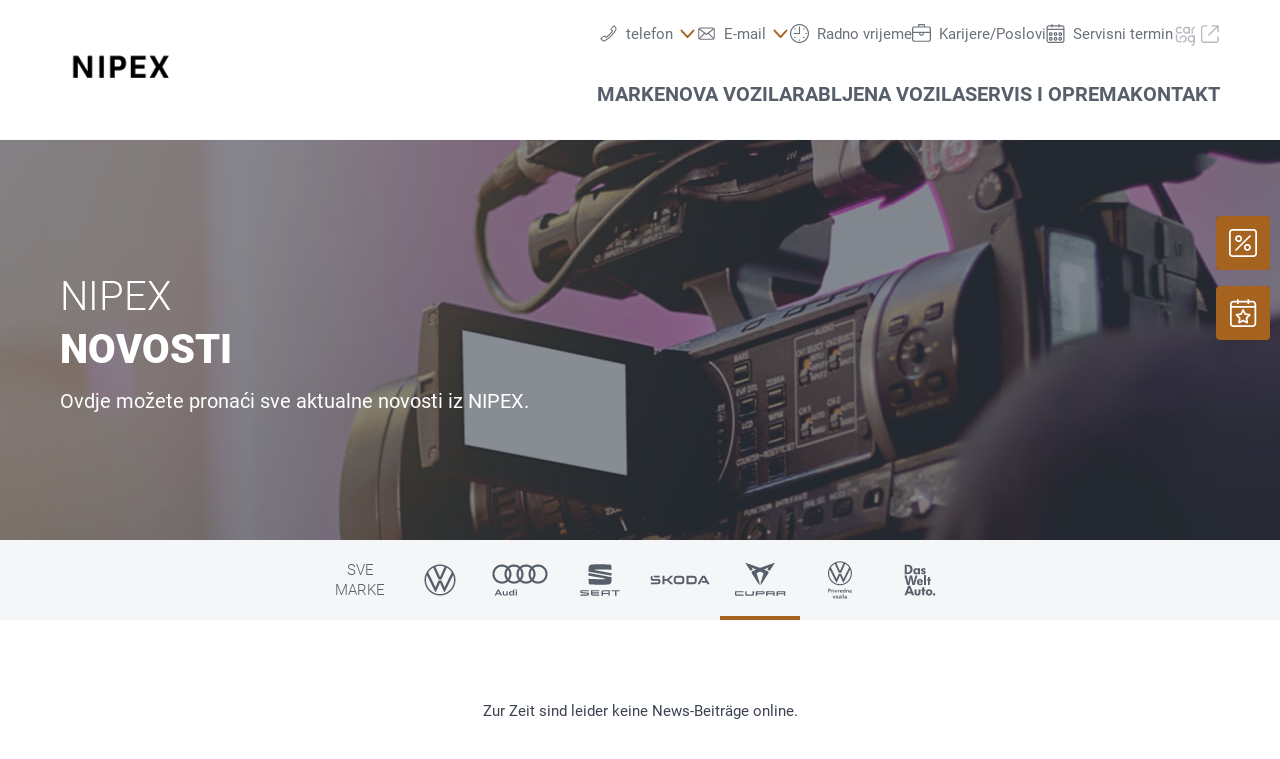

--- FILE ---
content_type: text/html;charset=utf-8
request_url: https://www.nipex.ba/novosti/cupra
body_size: 24325
content:
<!DOCTYPE html>
<html xmlns="http://www.w3.org/1999/xhtml" lang="bs" xml:lang="bs">

<head>
  <title>NIPEX | Novosti</title>
  <link rel="apple-touch-icon" sizes="180x180" href="/++theme++mdw/img/favicons/apple-touch-icon.png" />
  <link rel="icon" type="image/png" sizes="32x32" href="/++theme++mdw/img/favicons/favicon-32x32.png" />
  <link rel="icon" type="image/png" sizes="16x16" href="/++theme++mdw/img/favicons/favicon-16x16.png" />
  <link rel="icon" type="image/svg+xml" href="/++theme++mdw/img/favicons/favicon.svg" />
  <link rel="manifest" href="/++theme++mdw/img/favicons/site.webmanifest" />
  <link rel="prefetch" href="/manifest.txt" />
  <link rel="mask-icon" href="/++theme++mdw/img/favicons/safari-pinned-tab.svg" color="#5bbad5" />
  <link rel="shortcut icon" href="/++theme++mdw/img/favicons/favicon.ico" />
  <meta name="msapplication-TileColor" content="#da532c" />
  <meta name="msapplication-config" content="/++theme++mdw/img/favicons/browserconfig.xml" />
  <meta name="theme-color" content="#ffffff" />

  <link rel="stylesheet" type="text/css" href="/++resource++zmi/fontawesome-free-5.15.2/css/all.css" />
  <link rel="stylesheet" href="/++theme++mdw/css-compiled/swiper-bundle.min.css" />
  <link rel="stylesheet" href="/++theme++mdw/css-compiled/select2.min.css" />
  <link rel="stylesheet" href="/++theme++mdw/css/bafg.css" />
  <link rel="canonical" href="https://www.nipex.ba/novosti" /><link id="frontend-css" href="https://www.nipex.ba/++theme++mdw/css-compiled/styles.min.css?v=2025-06-27" type="text/css" rel="stylesheet" data-bundle="diazo" />
<meta http-equiv="Content-Type" content="text/html; charset=utf-8" /><meta id="defaultviewport" name="viewport" content="width=device-width, initial-scale=1.0" /><meta name="generator" content="Plone - http://plone.org" /><link id="preload-font-light" rel="preload" href="/++theme++mdw/fonts/roboto-v30-latin-ext_latin/roboto-v30-latin-ext_latin-300.woff2" as="font" type="font/woff" crossorigin="anonymous" /><link id="preload-font-regular" rel="preload" href="/++theme++mdw/fonts/roboto-v30-latin-ext_latin/roboto-v30-latin-ext_latin-regular.woff2" as="font" type="font/woff" crossorigin="anonymous" /><link id="preload-font-bold" rel="preload" href="/++theme++mdw/fonts/roboto-v30-latin-ext_latin/roboto-v30-latin-ext_latin-700.woff2" as="font" type="font/woff" crossorigin="anonymous" /><script type="d0e89b8508181d72935f8fa8-text/javascript">PORTAL_URL = 'https://www.nipex.ba';</script><script defer="defer" src="https://phs.my.onetrust.eu/cdn/cookies/scripttemplates/otSDKStub.js" data-document-language="true" type="d0e89b8508181d72935f8fa8-text/javascript" charset="UTF-8" data-domain-script="b92271f6-0fa7-490e-92bd-b949a2494200"></script><script type="d0e89b8508181d72935f8fa8-text/javascript">
    dataLayer = [{
      platform: 'dealer',
      platformVersion: 'v2',
      platformVariant: 'single',
      country: 'BA',
      currency: null,
      environment: 'live',
      pageType: 'News list',
      dealerName: 'NIPEX',
      dealerId: '44311',
      dealerPostcode: '75000',
      dealerRegion: null,
      dealerCountry: 'BA',
      dealerLocation: 'TUZLA',
      dealerPia: 0,
      dealerPiaGroup: '',
      dealerGroup: ''
    }];
  </script><script type="d0e89b8508181d72935f8fa8-text/javascript">(function (w, d, s, l, i) {
    w[l] = w[l] || []; w[l].push({
      'gtm.start':
        new Date().getTime(), event: 'gtm.js'
    }); var f = d.getElementsByTagName(s)[0],
      j = d.createElement(s), dl = l != 'dataLayer' ? '&l=' + l : ''; j.async = true; j.src =
        'https://www.googletagmanager.com/gtm.js?id=' + i + dl; f.parentNode.insertBefore(j, f);
  })(window, document, 'script', 'dataLayer', 'GTM-PJVK9QM');</script></head>

<body class="frontend icons-on portaltype-newsmenueitem section-novosti site-ba44311 template-layout_view thumbs-on userrole-anonymous viewpermission-view layout-default-basic mosaic-grid" id="visual-portal-wrapper" data-base-url="https://www.nipex.ba/novosti" data-view-url="https://www.nipex.ba/novosti" data-portal-url="https://www.nipex.ba" data-i18ncatalogurl="https://www.nipex.ba/plonejsi18n" data-pat-plone-modal="{&quot;margin&quot;: 0, &quot;backdrop&quot;: &quot;body&quot;, &quot;actionOptions&quot;: {&quot;displayInModal&quot;: false, &quot;timeout&quot;: 15000}, &quot;templateOptions&quot;: {&quot;template&quot;: &quot;&lt;div class=\&quot;&lt;%= options.className %&gt;\&quot;&gt;  &lt;div class=\&quot;&lt;%= options.classDialog %&gt; &lt;% if (title) { %&gt;&lt;%= title %&gt;&lt;% } %&gt;\&quot;&gt;    &lt;div class=\&quot;&lt;%= options.classModal %&gt;\&quot;&gt;      &lt;div class=\&quot;plone-modal-header-hi &lt;%= options.classHeaderName %&gt;\&quot;&gt;        &lt;a class=\&quot;plone-modal-close\&quot;&gt;&lt;/a&gt;      &lt;/div&gt;      &lt;div class=\&quot;plone-modal-sidebar &lt;%= options.classHeaderName %&gt;\&quot;&gt;        &lt;a href=\&quot;#\&quot; class=\&quot;plone-modal-facebook\&quot;&gt;&lt;/a&gt;        &lt;a href=\&quot;#\&quot; class=\&quot;plone-modal-twitter\&quot;&gt;&lt;/a&gt;        &lt;a href=\&quot;#\&quot; class=\&quot;plone-modal-pinterest\&quot;&gt;&lt;/a&gt;        &lt;a href=\&quot;#\&quot; class=\&quot;plone-modal-email\&quot;&gt;&lt;/a&gt;        &lt;a href=\&quot;#\&quot; class=\&quot;plone-modal-date-edit\&quot;&gt;&lt;/a&gt;      &lt;/div&gt;      &lt;div class=\&quot;&lt;%= options.classBodyName %&gt;\&quot;&gt;        &lt;div class=\&quot;&lt;%= options.classPrependName %&gt;\&quot;&gt;&lt;%= prepend %&gt;&lt;/div&gt;         &lt;div class=\&quot;&lt;%= options.classContentName %&gt;\&quot;&gt;&lt;%= content %&gt;&lt;/div&gt;      &lt;/div&gt;      &lt;div class=\&quot;&lt;%= options.classFooterName %&gt;\&quot;&gt;        &lt;% if (buttons) { %&gt;&lt;%= buttons %&gt;&lt;% } %&gt;       &lt;/div&gt;    &lt;/div&gt;  &lt;/div&gt;&lt;/div&gt;&quot;}}" data-pat-markspeciallinks="{&quot;mark_special_links&quot;: false}" data-pat-pickadate="{&quot;date&quot;: {&quot;selectYears&quot;: 200}, &quot;time&quot;: {&quot;interval&quot;: 5 } }"><div data-panel="tracking">

  
  <noscript><iframe src="https://www.googletagmanager.com/ns.html?id=GTM-PJVK9QM" height="0" width="0" style="display:none;visibility:hidden"></iframe></noscript>
  

  <div id="info-banner" style="display: none;">
    
  </div>


</div><div class="outer-wrapper" data-gtm-block="main">
    <header id="content-header">
      <div class="container">
        
      <div id="portal-header">
    	  
<input type="hidden" id="hotline" value="0505 911" />
  
  <link rel="stylesheet" href="https://unpkg.com/leaflet@1.7.1/dist/leaflet.css" integrity="sha512-xodZBNTC5n17Xt2atTPuE1HxjVMSvLVW9ocqUKLsCC5CXdbqCmblAshOMAS6/keqq/sMZMZ19scR4PsZChSR7A==" crossorigin="" />
<script defer="defer" src="https://maps.googleapis.com/maps/api/js?key=AIzaSyAYAr65SN8DGlBoIkLXGV725z8UxXVwsT0&amp;loading=async" type="d0e89b8508181d72935f8fa8-text/javascript" charset="utf-8"></script>

<header id="hi-header" data-gtm-block="header">

  <nav data-gtm-block="navigation" class="mdw-nav">
      <div class="mdw-container">
        <a href="https://www.nipex.ba" class="mdw-brand">
          <img src="https://www.nipex.ba/@@poi.imageproxy/8896bb42d7b14e13b01445cd6efb8894/image" alt="NIPEX" title="NIPEX" class="" />
        </a>
        <a href="#" class="mdw-sidenav--trigger mdw-nav-btn" aria-label="Menu" onkeydown="if (!window.__cfRLUnblockHandlers) return false; OpenMobileMainMenue()" id="BafgMobileMainMenue" data-gtm-element-target="Main menu" data-cf-modified-d0e89b8508181d72935f8fa8-="">
          <svg class="" data-src="++theme++mdw/img/icons/bw/menu.svg" role="img" aria-labelledby="d9d2255a-9759" width="26" height="16" viewbox="0 0 26 16" xmlns="http://www.w3.org/2000/svg"><title id="d9d2255a-9759">Main Menue</title><path d="M353,41 L353,43 L327,43 L327,41 L353,41 Z M353,34 L353,36 L327,36 L327,34 L353,34 Z M353,27 L353,29 L327,29 L327,27 L353,27 Z" transform="translate(-327 -27)" fill-rule="evenodd"></path></svg>
        </a>
        
        <div class="mdw-nav-opening-times-map-container"></div>
        <div class="mdw-nav--inner">
          <button class="mdw-btn mdw-btn-icon mdw-nav--close mdw-sidenav--trigger" aria-label="zatvori">
            <svg class="mdw-nav-svg-icon" data-src="++theme++mdw/img/icons/bw/icon_close_mobil.svg" role="img" aria-labelledby="a5c627ba-d6f2" xmlns="http://www.w3.org/2000/svg" width="32" height="32" viewbox="0 0 32 32"><title id="a5c627ba-d6f2">Prijava na servis</title><path d="M11.1128994,9.70970461 L11.2071068,9.79289322 L16,14.585 L20.7928932,9.79289322 C21.1834175,9.40236893 21.8165825,9.40236893 22.2071068,9.79289322 C22.5675907,10.1533772 22.5953203,10.7206082 22.2902954,11.1128994 L22.2071068,11.2071068 L17.415,16 L22.2071068,20.7928932 C22.5976311,21.1834175 22.5976311,21.8165825 22.2071068,22.2071068 C21.8466228,22.5675907 21.2793918,22.5953203 20.8871006,22.2902954 L20.7928932,22.2071068 L16,17.415 L11.2071068,22.2071068 C10.8165825,22.5976311 10.1834175,22.5976311 9.79289322,22.2071068 C9.43240926,21.8466228 9.40467972,21.2793918 9.70970461,20.8871006 L9.79289322,20.7928932 L14.585,16 L9.79289322,11.2071068 C9.40236893,10.8165825 9.40236893,10.1834175 9.79289322,9.79289322 C10.1533772,9.43240926 10.7206082,9.40467972 11.1128994,9.70970461 Z"></path></svg>
          </button>
          
          
          <ul data-gtm-section="Main navigation" role="menu" class="mdw-nav--list mdw-collapsible-accordion">
              <li class="d-lg-none">
                <a tabindex="-1" href="https://www.nipex.ba" aria-label="Početna">
                  <h4 class="mdw-nav--list-item--header" title="Početna stranica">Početna</h4>
                </a>
              </li>
              
                <li role="menuitem" tabindex="0" aria-haspopup="true" aria-expanded="false" onkeydown="if (!window.__cfRLUnblockHandlers) return false; OpenMainMenue();" data-title="Marke" class="" style="" data-cf-modified-d0e89b8508181d72935f8fa8-="">
                  <h4 data-primnav="brandsmenueitem" class="mdw-collapsible--header mdw-nav--list-item--header mdw-collapsible--header-accordion"><span>Marke</span>
                    <svg class="mdw-collapsible--indicator mdw-nav-svg-icon d-lg-none" data-src="++theme++mdw/img/icons/bw/pfeil_unten.svg" role="img" aria-labelledby="cf8e95b8-76c6" xmlns="http://www.w3.org/2000/svg" width="64" height="64" viewbox="0 0 64 64"><title id="cf8e95b8-76c6">Marke</title>
  <path fill-rule="evenodd" d="M0.46862915,0.46862915 C1.04540349,-0.108145188 1.95297318,-0.152512445 2.58063911,0.33552738 L2.73137085,0.46862915 L12.2666667,10.0035556 L21.8019625,0.46862915 C22.3787368,-0.108145188 23.2863065,-0.152512445 23.9139724,0.33552738 L24.0647042,0.46862915 C24.6414785,1.04540349 24.6858458,1.95297318 24.197806,2.58063911 L24.0647042,2.73137085 L12.2666667,14.5294084 L0.46862915,2.73137085 C-0.156209717,2.10653198 -0.156209717,1.09346802 0.46862915,0.46862915 Z" transform="translate(19.733 26.844)"></path>
</svg>

                  </h4>

                  
                  <!-- Slider main container -->
                  <div data-gtm-section="Sub navigation" data-gtm-section-context="Brands" class="mdw-collapsible--body mdw-no-overflow">
                    <ul role="menu" aria-hidden="true" data-type="BrandsMenueitem" class="mdw-nav-tiles">
                      
                        <li role="menuitem" class="mdw-nav-tile-item">
                          <a tabindex="-1" href="https://www.nipex.ba/marke/volkswagen" title="Volkswagen" target="" class="mdw-nav-tile" data-gtm-element-target="Brands">
                            <span class="mdw-nav-tile--image-wrapper">
                              <img src="/++resource++poi.templates_mdw/images/nav/nav_vw.jpg" alt="Volkswagen" loading="lazy" class="mdw-nav-tile--image" />
                              
                              
                             </span>
                            <span class="mdw-nav-tile--title">Volkswagen</span>
                          </a>
                          
                          
                        </li>
                      
                        <li role="menuitem" class="mdw-nav-tile-item">
                          <a tabindex="-1" href="https://www.nipex.ba/marke/audi" title="Audi" target="" class="mdw-nav-tile" data-gtm-element-target="Brands">
                            <span class="mdw-nav-tile--image-wrapper">
                              <img src="/++resource++poi.templates_mdw/images/nav/nav_audi.jpg" alt="Audi" loading="lazy" class="mdw-nav-tile--image" />
                              
                              
                             </span>
                            <span class="mdw-nav-tile--title">Audi</span>
                          </a>
                          
                          
                        </li>
                      
                        <li role="menuitem" class="mdw-nav-tile-item">
                          <a tabindex="-1" href="https://www.nipex.ba/marke/seat" title="SEAT" target="" class="mdw-nav-tile" data-gtm-element-target="Brands">
                            <span class="mdw-nav-tile--image-wrapper">
                              <img src="/++resource++poi.templates_mdw/images/nav/nav_seat.jpg" alt="SEAT" loading="lazy" class="mdw-nav-tile--image" />
                              
                              
                             </span>
                            <span class="mdw-nav-tile--title">SEAT</span>
                          </a>
                          
                          
                        </li>
                      
                        <li role="menuitem" class="mdw-nav-tile-item">
                          <a tabindex="-1" href="https://www.nipex.ba/marke/skoda" title="Škoda" target="" class="mdw-nav-tile" data-gtm-element-target="Brands">
                            <span class="mdw-nav-tile--image-wrapper">
                              <img src="/++resource++poi.templates_mdw/images/nav/nav_skoda.jpg" alt="Škoda" loading="lazy" class="mdw-nav-tile--image" />
                              
                              
                             </span>
                            <span class="mdw-nav-tile--title">Škoda</span>
                          </a>
                          
                          
                        </li>
                      
                        <li role="menuitem" class="mdw-nav-tile-item">
                          <a tabindex="-1" href="https://www.nipex.ba/marke/cupra" title="CUPRA" target="" class="mdw-nav-tile" data-gtm-element-target="Brands">
                            <span class="mdw-nav-tile--image-wrapper">
                              <img src="/++resource++poi.templates_mdw/images/nav/nav_cupra.jpg" alt="CUPRA" loading="lazy" class="mdw-nav-tile--image" />
                              
                              
                             </span>
                            <span class="mdw-nav-tile--title">CUPRA</span>
                          </a>
                          
                          
                        </li>
                      
                        <li role="menuitem" class="mdw-nav-tile-item">
                          <a tabindex="-1" href="https://www.nipex.ba/marke/vw-privredna-vozila" title="VW Privredna vozila" target="" class="mdw-nav-tile" data-gtm-element-target="Brands">
                            <span class="mdw-nav-tile--image-wrapper">
                              <img src="/++resource++poi.templates_mdw/images/nav/nav_lnf.jpg" alt="VW Privredna vozila" loading="lazy" class="mdw-nav-tile--image" />
                              
                              
                             </span>
                            <span class="mdw-nav-tile--title">VW Privredna vozila</span>
                          </a>
                          
                          
                        </li>
                      
                        <li role="menuitem" class="mdw-nav-tile-item">
                          <a tabindex="-1" href="https://dasweltauto.ba/haendler/nipex/44311/s" title="Das WeltAuto" target="" class="mdw-nav-tile" data-gtm-element-target="Brands">
                            <span class="mdw-nav-tile--image-wrapper">
                              <img src="/++resource++poi.templates_mdw/images/nav/nav_dwa.jpg" alt="Das WeltAuto" loading="lazy" class="mdw-nav-tile--image" />
                              
                              
                             </span>
                            <span class="mdw-nav-tile--title">Das WeltAuto</span>
                          </a>
                          
                          
                        </li>
                      
                    </ul>
                    <hr class="mt-3 mb-3 d-lg-none" />
                    
                      <div class="mdw-nav-links"> 
                        
                        <a tabindex="-1" href="https://www.nipex.ba/nova-vozila/probna-voznja" class="mdw-link--primary d-block" data-gtm-element-target="Brands">Probna vožnja <i class="ml-1 fas fa-caret-right"></i>
                        </a>
                      </div>
                    
                    
                      
                      
                      
                    
                    
                    
                  </div>
                </li>
                
            
                <li role="menuitem" tabindex="0" aria-haspopup="true" aria-expanded="false" onkeydown="if (!window.__cfRLUnblockHandlers) return false; OpenMainMenue();" data-title="Nova vozila" class="" style="" data-cf-modified-d0e89b8508181d72935f8fa8-="">
                  <h4 data-primnav="newcarmenueitem" class="mdw-collapsible--header mdw-nav--list-item--header mdw-collapsible--header-accordion"><span>Nova vozila</span>
                    <svg class="mdw-collapsible--indicator mdw-nav-svg-icon d-lg-none" data-src="++theme++mdw/img/icons/bw/pfeil_unten.svg" role="img" aria-labelledby="07f549f1-1454" xmlns="http://www.w3.org/2000/svg" width="64" height="64" viewbox="0 0 64 64"><title id="07f549f1-1454">Nova vozila</title>
  <path fill-rule="evenodd" d="M0.46862915,0.46862915 C1.04540349,-0.108145188 1.95297318,-0.152512445 2.58063911,0.33552738 L2.73137085,0.46862915 L12.2666667,10.0035556 L21.8019625,0.46862915 C22.3787368,-0.108145188 23.2863065,-0.152512445 23.9139724,0.33552738 L24.0647042,0.46862915 C24.6414785,1.04540349 24.6858458,1.95297318 24.197806,2.58063911 L24.0647042,2.73137085 L12.2666667,14.5294084 L0.46862915,2.73137085 C-0.156209717,2.10653198 -0.156209717,1.09346802 0.46862915,0.46862915 Z" transform="translate(19.733 26.844)"></path>
</svg>

                  </h4>

                  
                  <!-- Slider main container -->
                  <div data-gtm-section="Sub navigation" data-gtm-section-context="New cars" class="mdw-collapsible--body mdw-no-overflow">
                    <ul role="menu" aria-hidden="true" data-type="NewcarMenueitem" class="mdw-nav-tiles">
                      
                        <li role="menuitem" class="mdw-nav-tile-item">
                          <a tabindex="-1" href="https://www.nipex.ba/nova-vozila/isporuka-odmah" title="Isporuka odmah" target="" class="mdw-nav-tile" data-gtm-element-target="New cars">
                            <span class="mdw-nav-tile--image-wrapper">
                              <img src="/++resource++poi.templates_mdw/images/nav/nav_nw_sl.jpg" alt="Isporuka odmah" loading="lazy" class="mdw-nav-tile--image" />
                              
                              
                             </span>
                            <span class="mdw-nav-tile--title">Isporuka odmah</span>
                          </a>
                          
                          
                        </li>
                      
                        <li role="menuitem" class="mdw-nav-tile-item">
                          <a tabindex="-1" href="https://www.nipex.ba/nova-vozila/probna-voznja" title="Probna vožnja" target="" class="mdw-nav-tile" data-gtm-element-target="New cars">
                            <span class="mdw-nav-tile--image-wrapper">
                              <img src="/++resource++poi.templates_mdw/images/nav/nav_nw_pf.jpg" alt="Probna vožnja" loading="lazy" class="mdw-nav-tile--image" />
                              
                              
                             </span>
                            <span class="mdw-nav-tile--title">Probna vožnja</span>
                          </a>
                          
                          
                        </li>
                      
                        <li role="menuitem" class="mdw-nav-tile-item">
                          <a tabindex="-1" href="https://www.nipex.ba/nova-vozila/elektro-mobilnost" title="Elektro mobilnost" target="" class="mdw-nav-tile" data-gtm-element-target="New cars">
                            <span class="mdw-nav-tile--image-wrapper">
                              <img src="/++resource++poi.templates_mdw/images/nav/nav_nw_elektro.jpg" alt="Elektro mobilnost" loading="lazy" class="mdw-nav-tile--image" />
                              
                              
                             </span>
                            <span class="mdw-nav-tile--title">Elektro mobilnost</span>
                          </a>
                          
                          
                        </li>
                      
                        <li role="menuitem" class="mdw-nav-tile-item">
                          <a tabindex="-1" href="https://www.nipex.ba/nova-vozila/ponude-i-akcije" title="Ponude i akcije" target="" class="mdw-nav-tile" data-gtm-element-target="New cars">
                            <span class="mdw-nav-tile--image-wrapper">
                              <img src="/++resource++poi.templates_mdw/images/nav/nav_nw_offers.jpg" alt="Ponude i akcije" loading="lazy" class="mdw-nav-tile--image" />
                              
                              
                             </span>
                            <span class="mdw-nav-tile--title">Ponude i akcije</span>
                          </a>
                          
                          
                        </li>
                      
                        <li role="menuitem" class="mdw-nav-tile-item">
                          <a tabindex="-1" href="https://www.nipex.ba/nova-vozila/konfiguriraj" title="Konfiguriraj" target="" class="mdw-nav-tile" data-gtm-element-target="New cars">
                            <span class="mdw-nav-tile--image-wrapper">
                              <img src="/++resource++poi.templates_mdw/images/nav/nav_nw_konfig.jpg" alt="Konfiguriraj" loading="lazy" class="mdw-nav-tile--image" />
                              
                              
                             </span>
                            <span class="mdw-nav-tile--title">Konfiguriraj</span>
                          </a>
                          
                          
                        </li>
                      
                    </ul>
                    <hr class="mt-3 mb-3 d-lg-none" />
                    
                      
                    
                    
                      <div class="mdw-nav-links">
                        <a tabindex="-1" href="https://www.nipex.ba/kontakt/tim?filter=sales" class="mdw-link--primary d-block" data-gtm-element-target="Dealer Team"><span>Pronađite kontakt osobu</span> <i class="ml-1 fas fa-caret-right"></i>
                        </a>
                        <a tabindex="-1" href="https://www.nipex.ba/servis-i-oprema/pribor-vozila" class="mdw-link--primary d-block"><span data-gtm-element-target="Service Offers">Dodatna oprema vozila</span> <i class="ml-1 fas fa-caret-right"></i>
                        </a>
                      </div>
                      
                      
                    
                    
                    
                  </div>
                </li>
                
            
                <li role="menuitem" tabindex="0" aria-haspopup="true" aria-expanded="false" onkeydown="if (!window.__cfRLUnblockHandlers) return false; OpenMainMenue();" data-title="Rabljena vozila" class="" style="" data-cf-modified-d0e89b8508181d72935f8fa8-="">
                  <h4 data-primnav="usedcarmenueitem" class="mdw-collapsible--header mdw-nav--list-item--header mdw-collapsible--header-accordion"><span>Rabljena vozila</span>
                    <svg class="mdw-collapsible--indicator mdw-nav-svg-icon d-lg-none" data-src="++theme++mdw/img/icons/bw/pfeil_unten.svg" role="img" aria-labelledby="984010ec-f347" xmlns="http://www.w3.org/2000/svg" width="64" height="64" viewbox="0 0 64 64"><title id="984010ec-f347">Rabljena vozila</title>
  <path fill-rule="evenodd" d="M0.46862915,0.46862915 C1.04540349,-0.108145188 1.95297318,-0.152512445 2.58063911,0.33552738 L2.73137085,0.46862915 L12.2666667,10.0035556 L21.8019625,0.46862915 C22.3787368,-0.108145188 23.2863065,-0.152512445 23.9139724,0.33552738 L24.0647042,0.46862915 C24.6414785,1.04540349 24.6858458,1.95297318 24.197806,2.58063911 L24.0647042,2.73137085 L12.2666667,14.5294084 L0.46862915,2.73137085 C-0.156209717,2.10653198 -0.156209717,1.09346802 0.46862915,0.46862915 Z" transform="translate(19.733 26.844)"></path>
</svg>

                  </h4>

                  
                  <!-- Slider main container -->
                  <div data-gtm-section="Sub navigation" data-gtm-section-context="Used Car" class="mdw-collapsible--body mdw-no-overflow">
                    <ul role="menu" aria-hidden="true" data-type="UsedcarMenueitem" class="mdw-nav-tiles">
                      
                        <li role="menuitem" class="mdw-nav-tile-item">
                          <a tabindex="-1" href="https://dasweltauto.ba/haendler/nipex/44311/" title="Brza pretraga" target="" class="mdw-nav-tile" data-gtm-element-target="Used Car">
                            <span class="mdw-nav-tile--image-wrapper">
                              <img src="/++resource++poi.templates_mdw/images/nav/nav_gw_search.jpg" alt="Brza pretraga" loading="lazy" class="mdw-nav-tile--image" />
                              
                              
                             </span>
                            <span class="mdw-nav-tile--title">Brza pretraga</span>
                          </a>
                          
                          
                        </li>
                      
                        <li role="menuitem" class="mdw-nav-tile-item">
                          <a tabindex="-1" href="https://dasweltauto.ba/haendler/nipex/44311/search" title="Detaljna pretraga" target="" class="mdw-nav-tile" data-gtm-element-target="Used Car">
                            <span class="mdw-nav-tile--image-wrapper">
                              <img src="/++resource++poi.templates_mdw/images/nav/nav_gw_searchdet.jpg" alt="Detaljna pretraga" loading="lazy" class="mdw-nav-tile--image" />
                              
                              
                             </span>
                            <span class="mdw-nav-tile--title">Detaljna pretraga</span>
                          </a>
                          
                          
                        </li>
                      
                    </ul>
                    
                    
                      
                    
                    
                      
                      
                      
                    
                    
                    
                  </div>
                </li>
                
            
                <li role="menuitem" tabindex="0" aria-haspopup="true" aria-expanded="false" onkeydown="if (!window.__cfRLUnblockHandlers) return false; OpenMainMenue();" data-title="Servis i oprema" class="" style="" data-cf-modified-d0e89b8508181d72935f8fa8-="">
                  <h4 data-primnav="servicemenueitem" class="mdw-collapsible--header mdw-nav--list-item--header mdw-collapsible--header-accordion"><span>Servis i oprema</span>
                    <svg class="mdw-collapsible--indicator mdw-nav-svg-icon d-lg-none" data-src="++theme++mdw/img/icons/bw/pfeil_unten.svg" role="img" aria-labelledby="9b7ebd49-dbb2" xmlns="http://www.w3.org/2000/svg" width="64" height="64" viewbox="0 0 64 64"><title id="9b7ebd49-dbb2">Servis i oprema</title>
  <path fill-rule="evenodd" d="M0.46862915,0.46862915 C1.04540349,-0.108145188 1.95297318,-0.152512445 2.58063911,0.33552738 L2.73137085,0.46862915 L12.2666667,10.0035556 L21.8019625,0.46862915 C22.3787368,-0.108145188 23.2863065,-0.152512445 23.9139724,0.33552738 L24.0647042,0.46862915 C24.6414785,1.04540349 24.6858458,1.95297318 24.197806,2.58063911 L24.0647042,2.73137085 L12.2666667,14.5294084 L0.46862915,2.73137085 C-0.156209717,2.10653198 -0.156209717,1.09346802 0.46862915,0.46862915 Z" transform="translate(19.733 26.844)"></path>
</svg>

                  </h4>

                  
                  <!-- Slider main container -->
                  <div data-gtm-section="Sub navigation" data-gtm-section-context="Service Offer" class="mdw-collapsible--body mdw-no-overflow">
                    <ul role="menu" aria-hidden="true" data-type="ServiceMenueitem" class="mdw-nav-tiles">
                      
                        <li role="menuitem" class="mdw-nav-tile-item">
                          <a tabindex="-1" href="https://www.nipex.ba/servis-i-oprema/ponude" title="Ponude" target="" class="mdw-nav-tile" data-gtm-element-target="Service Offer">
                            <span class="mdw-nav-tile--image-wrapper">
                              <img src="/++resource++poi.templates_mdw/images/nav/nav_srv_offers.jpg" alt="Ponude" loading="lazy" class="mdw-nav-tile--image" />
                              
                              
                             </span>
                            <span class="mdw-nav-tile--title">Ponude</span>
                          </a>
                          
                          
                        </li>
                      
                        <li role="menuitem" class="mdw-nav-tile-item">
                          <a tabindex="-1" href="https://www.nipex.ba/servis-i-oprema/termin-servisa" title="Termin servisa" target="" class="mdw-nav-tile" data-gtm-element-target="Service Offer">
                            <span class="mdw-nav-tile--image-wrapper">
                              <img src="/++resource++poi.templates_mdw/images/nav/nav_srv_sbo.jpg" alt="Termin servisa" loading="lazy" class="mdw-nav-tile--image" />
                              
                              
                             </span>
                            <span class="mdw-nav-tile--title">Termin servisa</span>
                          </a>
                          
                          
                        </li>
                      
                        <li role="menuitem" class="mdw-nav-tile-item">
                          <a tabindex="-1" href="https://www.nipex.ba/servis-i-oprema/gume-i-kotaci" title="Gume i kotači" target="" class="mdw-nav-tile" data-gtm-element-target="Service Offer">
                            <span class="mdw-nav-tile--image-wrapper">
                              <img src="/++resource++poi.templates_mdw/images/nav/nav_srv_rr.jpg" alt="Gume i kotači" loading="lazy" class="mdw-nav-tile--image" />
                              
                              
                             </span>
                            <span class="mdw-nav-tile--title">Gume i kotači</span>
                          </a>
                          
                          
                        </li>
                      
                        <li role="menuitem" class="mdw-nav-tile-item">
                          <a tabindex="-1" href="https://www.nipex.ba/servis-i-oprema/carlog" title="carLOG" target="" class="mdw-nav-tile" data-gtm-element-target="Service Offer">
                            <span class="mdw-nav-tile--image-wrapper">
                              <img src="/++resource++poi.templates_mdw/images/nav/nav_srv_carlog.jpg" alt="carLOG" loading="lazy" class="mdw-nav-tile--image" />
                              
                              
                             </span>
                            <span class="mdw-nav-tile--title">carLOG</span>
                          </a>
                          
                          
                        </li>
                      
                        <li role="menuitem" class="mdw-nav-tile-item">
                          <a tabindex="-1" href="https://www.nipex.ba/servis-i-oprema/pribor-vozila" title="Pribor vozila" target="" class="mdw-nav-tile" data-gtm-element-target="Service Offer">
                            <span class="mdw-nav-tile--image-wrapper">
                              <img src="/++resource++poi.templates_mdw/images/nav/nav_srv_acc.jpg" alt="Pribor vozila" loading="lazy" class="mdw-nav-tile--image" />
                              
                              
                             </span>
                            <span class="mdw-nav-tile--title">Pribor vozila</span>
                          </a>
                          
                          
                        </li>
                      
                    </ul>
                    <hr class="mt-3 mb-3 d-lg-none" />
                    
                      
                    
                    
                      
                      <div class="mdw-nav-links">
                        <a tabindex="-1" href="https://www.nipex.ba/kontakt/tim?filter=service" class="mdw-link--primary d-block" data-gtm-element-target="Dealer Team"><span>Pronađite kontakt osobu</span> <i class="ml-1 fas fa-caret-right"></i>
                        </a>
                        <a tabindex="-1" href="https://www.nipex.ba/kontakt/usluge" class="mdw-link--primary d-block" data-gtm-element-target="Dealer Services"><span>Naše usluge</span> <i class="ml-1 fas fa-caret-right"></i>
                        </a>
                      </div>
                      
                    
                    
                    
                  </div>
                </li>
                
            
                <li role="menuitem" tabindex="0" aria-haspopup="true" aria-expanded="false" onkeydown="if (!window.__cfRLUnblockHandlers) return false; OpenMainMenue();" data-title="Kontakt" class="" style="" data-cf-modified-d0e89b8508181d72935f8fa8-="">
                  <h4 data-primnav="kontaktmenueitem" class="mdw-collapsible--header mdw-nav--list-item--header mdw-collapsible--header-accordion"><span>Kontakt</span>
                    <svg class="mdw-collapsible--indicator mdw-nav-svg-icon d-lg-none" data-src="++theme++mdw/img/icons/bw/pfeil_unten.svg" role="img" aria-labelledby="ed8f5e5d-a753" xmlns="http://www.w3.org/2000/svg" width="64" height="64" viewbox="0 0 64 64"><title id="ed8f5e5d-a753">Kontakt</title>
  <path fill-rule="evenodd" d="M0.46862915,0.46862915 C1.04540349,-0.108145188 1.95297318,-0.152512445 2.58063911,0.33552738 L2.73137085,0.46862915 L12.2666667,10.0035556 L21.8019625,0.46862915 C22.3787368,-0.108145188 23.2863065,-0.152512445 23.9139724,0.33552738 L24.0647042,0.46862915 C24.6414785,1.04540349 24.6858458,1.95297318 24.197806,2.58063911 L24.0647042,2.73137085 L12.2666667,14.5294084 L0.46862915,2.73137085 C-0.156209717,2.10653198 -0.156209717,1.09346802 0.46862915,0.46862915 Z" transform="translate(19.733 26.844)"></path>
</svg>

                  </h4>

                  
                  <!-- Slider main container -->
                  <div data-gtm-section="Sub navigation" data-gtm-section-context="Dealer Contact" class="mdw-collapsible--body mdw-no-overflow">
                    <ul role="menu" aria-hidden="true" data-type="KontaktMenueitem" class="mdw-nav-tiles">
                      
                        <li role="menuitem" class="mdw-nav-tile-item">
                          <a tabindex="-1" href="https://www.nipex.ba/kontakt" title="Pregled" target="" class="mdw-nav-tile" data-gtm-element-target="Dealer Contact">
                            <span class="mdw-nav-tile--image-wrapper">
                              
                              <img src="@@poi.imageproxy/c799de5f365549149f44f480fee8b412/image/preview" alt="Pregled" class="mdw-nav-tile--image" />
                              
                             </span>
                            <span class="mdw-nav-tile--title">Pregled</span>
                          </a>
                          
                          
                        </li>
                      
                        <li role="menuitem" class="mdw-nav-tile-item">
                          <a tabindex="-1" href="https://www.nipex.ba/kontakt/tim" title="Tim" target="" class="mdw-nav-tile" data-gtm-element-target="Dealer Contact">
                            <span class="mdw-nav-tile--image-wrapper">
                              <img src="/++resource++poi.templates_mdw/images/nav/nav_TeamMenueitem.jpg" alt="Tim" loading="lazy" class="mdw-nav-tile--image" />
                              
                              
                             </span>
                            <span class="mdw-nav-tile--title">Tim</span>
                          </a>
                          
                          
                        </li>
                      
                        <li role="menuitem" class="mdw-nav-tile-item">
                          <a tabindex="-1" href="https://www.nipex.ba/kontakt/usluge" title="Usluge" target="" class="mdw-nav-tile" data-gtm-element-target="Dealer Contact">
                            <span class="mdw-nav-tile--image-wrapper">
                              <img src="/++resource++poi.templates_mdw/images/nav/nav_BenefitMenueitem.jpg" alt="Usluge" loading="lazy" class="mdw-nav-tile--image" />
                              
                              
                             </span>
                            <span class="mdw-nav-tile--title">Usluge</span>
                          </a>
                          
                          
                        </li>
                      
                    </ul>
                    
                    
                      
                    
                    
                      
                      
                      <div class="mdw-nav-links">
                          
                            <a tabindex="-1" href="https://www.nipex.ba/kontakt/kompanija" class="mdw-link--primary d-block"><span>O nama</span> <i class="ml-1 fas fa-caret-right"></i>
                            </a>
                          
                      </div>
                    
                    
                    
                  </div>
                </li>
                
            
                
                
            
            
            </ul>
          

          <ul data-gtm-section="Meta navigation" class="mdw-nav--list-secondary">
            
            
              <li class="mdw-hover-header" tabindex="0" onkeydown="if (!window.__cfRLUnblockHandlers) return false; OpenDropdownTrigger();" data-cf-modified-d0e89b8508181d72935f8fa8-="">
                <div class="mdw-dropdown--wrapper">
                  <a href="#" class="mdw-dropdown--trigger mdw-secondary-item" data-target="dropdown1" data-gtm-element-target="Hotline">
                    <span class="d-flex">
                      <svg class="mdw-header-icon" data-src="++theme++mdw/img/icons/bw/kontakt_telefon.svg" role="img" aria-labelledby="0047d5d9-7d5a" xmlns="http://www.w3.org/2000/svg" width="64" height="64" viewbox="0 0 64 64"><title id="0047d5d9-7d5a">telefon</title>
  <path fill-rule="evenodd" d="M54.8914156,18.5240787 C51.9384933,24.146962 45.3812687,32.8023724 39.8923072,38.5105564 C33.5643684,45.3694295 18.6468997,54.7490255 18.6468997,54.7490255 C17.49526,55.3548346 14.2991558,55.4000961 13.4202272,54.5209767 L10.2397562,51.3422198 C9.5831652,50.2420147 9.28787302,48.9677267 10.2397562,48.1634629 L16.6024353,43.3935866 C17.6793834,42.6641785 18.9039776,42.5162079 19.7829063,43.3935866 L23.7033449,47.3104558 C24.6256989,46.6611259 39.3520961,36.9890703 47.54385,23.6734561 L43.5296127,19.6608412 C42.6506841,18.7834625 42.8000672,17.5579177 43.5296127,16.4803435 L48.3011877,10.1228296 C49.1801164,8.94776887 50.6044672,9.24371014 51.4816588,10.1228296 L54.6638669,13.3015866 C55.9110423,14.4749065 55.5497436,17.2097515 54.8914156,18.5240787 L54.8914156,18.5240787 Z M57.3892407,11.0315433 L52.3901167,6.03535906 C51.0109283,4.65488031 48.7719183,4.65488031 47.3909929,6.03535906 L39.8923072,16.0277275 C38.7476156,17.7180741 38.5131188,19.6434329 39.8923072,21.0239117 L42.9529243,24.0825513 C40.6843852,27.1290051 37.9607487,30.4505101 34.8949205,33.5143722 C31.4278423,36.9786254 27.5716731,40.1277882 24.104595,42.7146627 L21.1464616,39.7604729 C19.7672732,38.3799941 17.8409256,38.6132655 16.1473378,39.7604729 L6.14909028,47.2547492 C4.47287264,48.4124017 4.76816489,50.8704547 6.14909028,52.2509334 L11.1482141,57.2453767 C13.9100649,60.0063346 17.5004711,59.1219921 21.1464616,57.2453767 C21.1464616,57.2453767 32.181706,51.0549827 41.6293203,41.6127168 C50.5158795,32.7309984 57.3892407,21.0239117 57.3892407,21.0239117 C58.8222765,17.0844117 60.151091,13.79076 57.3892407,11.0315433 L57.3892407,11.0315433 Z"></path>
</svg>

                      <span class="mdw-header-icon-text">telefon</span>
                    </span>
                    <svg class="ml-1 mdw-dropdown--indicator mdw-header-arrow" data-src="++theme++mdw/img/icons/bw/pfeil_unten_nospace.svg" role="img" aria-labelledby="0c0e6290-e0f0" width="38px" height="38px" viewbox="0 0 38 38" version="1.1" xmlns="http://www.w3.org/2000/svg" xmlns:xlink="http://www.w3.org/1999/xlink"><title id="0c0e6290-e0f0">Pfeil Unten Nospace</title>
	<path d="M5.53484849,11.580569 C6.19312355,10.8660225 7.22893678,10.8110574 7.94529464,11.4156737 L8.11732543,11.580569 L19,23.3930717 L29.8826746,11.580569 C30.5409496,10.8660225 31.5767629,10.8110574 32.2931207,11.4156737 L32.4651515,11.580569 C33.1234266,12.2951156 33.1740631,13.4194734 32.6170611,14.1970678 L32.4651515,14.3838044 L19,29 L5.53484849,14.3838044 C4.82171717,13.6097123 4.82171717,12.3546611 5.53484849,11.580569 Z" id="Stroke-3" transform="translate(19.000000, 20.000000) scale(1, -1) rotate(-180.000000) translate(-19.000000, -20.000000) "></path>
</svg>
                  </a>
                  <div id="dropdown1" class="mdw-dropdown--content mt-1">
                    <ul class="mdw-dropdown--content-list">
                          <li class="mdw-header-sublist-li">
                            <svg class="mdw-header-icon d-lg-none" data-src="++theme++mdw/img/icons/bw/kontakt_telefon.svg" role="img" aria-labelledby="f6a8b878-193d" xmlns="http://www.w3.org/2000/svg" width="64" height="64" viewbox="0 0 64 64"><title id="f6a8b878-193d">telefon</title>
  <path fill-rule="evenodd" d="M54.8914156,18.5240787 C51.9384933,24.146962 45.3812687,32.8023724 39.8923072,38.5105564 C33.5643684,45.3694295 18.6468997,54.7490255 18.6468997,54.7490255 C17.49526,55.3548346 14.2991558,55.4000961 13.4202272,54.5209767 L10.2397562,51.3422198 C9.5831652,50.2420147 9.28787302,48.9677267 10.2397562,48.1634629 L16.6024353,43.3935866 C17.6793834,42.6641785 18.9039776,42.5162079 19.7829063,43.3935866 L23.7033449,47.3104558 C24.6256989,46.6611259 39.3520961,36.9890703 47.54385,23.6734561 L43.5296127,19.6608412 C42.6506841,18.7834625 42.8000672,17.5579177 43.5296127,16.4803435 L48.3011877,10.1228296 C49.1801164,8.94776887 50.6044672,9.24371014 51.4816588,10.1228296 L54.6638669,13.3015866 C55.9110423,14.4749065 55.5497436,17.2097515 54.8914156,18.5240787 L54.8914156,18.5240787 Z M57.3892407,11.0315433 L52.3901167,6.03535906 C51.0109283,4.65488031 48.7719183,4.65488031 47.3909929,6.03535906 L39.8923072,16.0277275 C38.7476156,17.7180741 38.5131188,19.6434329 39.8923072,21.0239117 L42.9529243,24.0825513 C40.6843852,27.1290051 37.9607487,30.4505101 34.8949205,33.5143722 C31.4278423,36.9786254 27.5716731,40.1277882 24.104595,42.7146627 L21.1464616,39.7604729 C19.7672732,38.3799941 17.8409256,38.6132655 16.1473378,39.7604729 L6.14909028,47.2547492 C4.47287264,48.4124017 4.76816489,50.8704547 6.14909028,52.2509334 L11.1482141,57.2453767 C13.9100649,60.0063346 17.5004711,59.1219921 21.1464616,57.2453767 C21.1464616,57.2453767 32.181706,51.0549827 41.6293203,41.6127168 C50.5158795,32.7309984 57.3892407,21.0239117 57.3892407,21.0239117 C58.8222765,17.0844117 60.151091,13.79076 57.3892407,11.0315433 L57.3892407,11.0315433 Z"></path>
</svg>

                            <a href="tel:+387 35 384 384" data-gtm-element-target="Hotline">telefon</a>
                          </li>
                          <li class="mdw-second-elem"><a href="tel:+387 35 384 384">+387 35 384 384</a></li>
                    </ul>
                    
                  </div>
                </div>
              </li>
              <li class="mdw-hover-header" tabindex="0" onkeydown="if (!window.__cfRLUnblockHandlers) return false; OpenDropdownTrigger();" data-cf-modified-d0e89b8508181d72935f8fa8-="">
                <div class="mdw-dropdown--wrapper">
                  <a href="#" class="mdw-dropdown--trigger mdw-secondary-item" data-target="dropdown2" data-gtm-element-target="E-Mail">
                    <span class="d-flex">
                      <svg class="mdw-header-icon" data-src="++theme++mdw/img/icons/bw/kontakt_e-mail.svg" role="img" aria-labelledby="804581f8-be9b" xmlns="http://www.w3.org/2000/svg" width="64" height="64" viewbox="0 0 64 64"><title id="804581f8-be9b">E-mail</title>
  <path fill-rule="evenodd" d="M56.5,46.1666667 C56.5,46.5134583 56.43175,46.8414583 56.33375,47.1540833 L40.75,30.7916667 L56.5,18.8333333 L56.5,46.1666667 L56.5,46.1666667 Z M10.223,49.4910833 L26.015,33.06375 L32,37.4797917 L37.726,33.0364167 L53.777,49.4910833 C53.52675,49.5474583 10.47325,49.5474583 10.223,49.4910833 L10.223,49.4910833 Z M7.5,46.1666667 L7.5,18.8333333 L23.25,30.7916667 L7.66625,47.1540833 C7.56825,46.8414583 7.5,46.5134583 7.5,46.1666667 L7.5,46.1666667 Z M54.75,15.4166667 L32,32.5 L9.25,15.4166667 L54.75,15.4166667 L54.75,15.4166667 Z M11,12 C7.13425,12 4,15.059625 4,18.8333333 L4,46.1666667 C4,49.940375 7.13425,53 11,53 L53,53 C56.86575,53 60,49.940375 60,46.1666667 L60,18.8333333 C60,15.059625 56.86575,12 53,12 L11,12 Z"></path>
</svg>

                      <span class="mdw-header-icon-text">E-mail</span>
                    </span>
                    <svg class="ml-1 mdw-dropdown--indicator mdw-header-arrow" data-src="++theme++mdw/img/icons/bw/pfeil_unten_nospace.svg" role="img" aria-labelledby="2ba33f23-3844" width="38px" height="38px" viewbox="0 0 38 38" version="1.1" xmlns="http://www.w3.org/2000/svg" xmlns:xlink="http://www.w3.org/1999/xlink"><title id="2ba33f23-3844">Pfeil Unten Nospace</title>
	<path d="M5.53484849,11.580569 C6.19312355,10.8660225 7.22893678,10.8110574 7.94529464,11.4156737 L8.11732543,11.580569 L19,23.3930717 L29.8826746,11.580569 C30.5409496,10.8660225 31.5767629,10.8110574 32.2931207,11.4156737 L32.4651515,11.580569 C33.1234266,12.2951156 33.1740631,13.4194734 32.6170611,14.1970678 L32.4651515,14.3838044 L19,29 L5.53484849,14.3838044 C4.82171717,13.6097123 4.82171717,12.3546611 5.53484849,11.580569 Z" id="Stroke-3" transform="translate(19.000000, 20.000000) scale(1, -1) rotate(-180.000000) translate(-19.000000, -20.000000) "></path>
</svg>
                  </a>
                  <div id="dropdown2" class="mdw-dropdown--content mt-1">
                    <ul class="mdw-dropdown--content-list">
                          <li class="mdw-header-sublist-li">
                            <svg class="mdw-header-icon d-lg-none" data-src="++theme++mdw/img/icons/bw/kontakt_e-mail.svg" role="img" aria-labelledby="435a5cb2-2120" xmlns="http://www.w3.org/2000/svg" width="64" height="64" viewbox="0 0 64 64"><title id="435a5cb2-2120">E-mail</title>
  <path fill-rule="evenodd" d="M56.5,46.1666667 C56.5,46.5134583 56.43175,46.8414583 56.33375,47.1540833 L40.75,30.7916667 L56.5,18.8333333 L56.5,46.1666667 L56.5,46.1666667 Z M10.223,49.4910833 L26.015,33.06375 L32,37.4797917 L37.726,33.0364167 L53.777,49.4910833 C53.52675,49.5474583 10.47325,49.5474583 10.223,49.4910833 L10.223,49.4910833 Z M7.5,46.1666667 L7.5,18.8333333 L23.25,30.7916667 L7.66625,47.1540833 C7.56825,46.8414583 7.5,46.5134583 7.5,46.1666667 L7.5,46.1666667 Z M54.75,15.4166667 L32,32.5 L9.25,15.4166667 L54.75,15.4166667 L54.75,15.4166667 Z M11,12 C7.13425,12 4,15.059625 4,18.8333333 L4,46.1666667 C4,49.940375 7.13425,53 11,53 L53,53 C56.86575,53 60,49.940375 60,46.1666667 L60,18.8333333 C60,15.059625 56.86575,12 53,12 L11,12 Z"></path>
</svg>

                            <a href="/cdn-cgi/l/email-protection#533d3a23362b133d3a23362b7d3132" data-gtm-element-target="E-Mail">E-mail</a>
                          </li>
                          <li class="mdw-second-elem"><a href="/cdn-cgi/l/email-protection#d8b6b1a8bda098b6b1a8bda0f6bab9"><span class="__cf_email__" data-cfemail="3a54534a5f427a54534a5f4214585b">[email&#160;protected]</span></a></li>
                    </ul>
                  </div>
                </div>
              </li>
            
            <li onkeydown="if (!window.__cfRLUnblockHandlers) return false; OpenDropdownTrigger();" data-cf-modified-d0e89b8508181d72935f8fa8-="">
              <a class="mdw-meta-link" data-gtm-event="header" href="https://www.nipex.ba/kontakt" data-gtm-element-target="Opening hours"><span class="d-flex"><svg class="mdw-header-icon" data-src="++theme++mdw/img/icons/bw/metanavi_oeffnungszeiten.svg" role="img" aria-labelledby="e9eafb0c-0359" xmlns="http://www.w3.org/2000/svg" width="19" height="19" viewbox="0 0 19 19"><title id="e9eafb0c-0359">Radno vrijeme</title>
  <path fill-rule="evenodd" d="M15.4375,10.09375 L16.625,10.09375 L16.625,8.90625 L15.4375,8.90625 L15.4375,10.09375 Z M9.5,17.8125 C4.909125,17.8125 1.1875,14.090875 1.1875,9.5 C1.1875,4.90971875 4.909125,1.1875 9.5,1.1875 C14.090875,1.1875 17.8125,4.90971875 17.8125,9.5 C17.8125,14.090875 14.090875,17.8125 9.5,17.8125 L9.5,17.8125 Z M9.5,0 C4.25303125,0 0,4.253625 0,9.5 C0,14.7469687 4.25303125,19 9.5,19 C14.7469687,19 19,14.7469687 19,9.5 C19,4.253625 14.7469687,0 9.5,0 L9.5,0 Z M13.107625,4.91209375 L13.929375,5.735625 L14.751125,4.91209375 L13.929375,4.08915625 L13.107625,4.91209375 L13.107625,4.91209375 Z M12.9336562,13.5244375 L13.7732187,14.364 L14.6127812,13.5244375 L13.7732187,12.684875 L12.9336562,13.5244375 L12.9336562,13.5244375 Z M9.5,2.375 C9.17225,2.375 8.90625,2.64040625 8.90625,2.96875 L8.90625,8.91990625 L4.15625,8.91990625 C3.82790625,8.91990625 3.5625,9.1865 3.5625,9.51425 C3.5625,9.842 3.82790625,10.1074063 4.15625,10.1074063 L9.5,10.1074063 C9.82834375,10.1074063 10.09375,9.842 10.09375,9.51425 L10.09375,2.96875 C10.09375,2.64040625 9.82834375,2.375 9.5,2.375 L9.5,2.375 Z M5.754625,4.94178125 L4.9150625,4.10221875 L4.0755,4.94178125 L4.9150625,5.78134375 L5.754625,4.94178125 L5.754625,4.94178125 Z M3.99771875,13.5565 L4.81946875,14.3800312 L5.64121875,13.5565 L4.81946875,12.7329687 L3.99771875,13.5565 L3.99771875,13.5565 Z M8.90625,16.625 L10.09375,16.625 L10.09375,15.4375 L8.90625,15.4375 L8.90625,16.625 Z"></path>
</svg>

                <span class="mdw-header-icon-text">Radno vrijeme</span></span>
              </a>
            </li>

          
            
            
              <li tabindex="0" onkeydown="if (!window.__cfRLUnblockHandlers) return false; OpenDropdownTrigger();" data-cf-modified-d0e89b8508181d72935f8fa8-="">
              <a class="mdw-meta-link" href="https://www.nipex.ba/poslovi" data-gtm-element-target="Job list"><span class="d-flex"><svg class="mdw-header-icon" data-src="++theme++mdw/img/icons/bw/metanavi_karriere.svg" role="img" aria-labelledby="7e191cb6-fde8" xmlns="http://www.w3.org/2000/svg" width="19" height="19" viewbox="0 0 19 19"><title id="7e191cb6-fde8">Karijere/Poslovi</title>
  <path fill-rule="evenodd" d="M17.8125,7.71875 L1.1875,7.71875 L1.1875,4.75 C1.1875,4.0945 1.7195,3.5625 2.375,3.5625 L16.625,3.5625 C17.2805,3.5625 17.8125,4.0945 17.8125,4.75 L17.8125,7.71875 L17.8125,7.71875 Z M8.3125,9.5 C8.3125,9.2826875 8.37484375,9.082 8.47696875,8.90625 L10.5230313,8.90625 C10.6251563,9.082 10.6875,9.2826875 10.6875,9.5 C10.6875,10.1555 10.1555,10.6875 9.5,10.6875 C8.8445,10.6875 8.3125,10.1555 8.3125,9.5 L8.3125,9.5 Z M17.8125,15.4375 C17.8125,16.093 17.2805,16.625 16.625,16.625 L2.375,16.625 C1.7195,16.625 1.1875,16.093 1.1875,15.4375 L1.1875,8.90625 L7.2093125,8.90625 C7.1594375,9.09684375 7.125,9.293375 7.125,9.5 C7.125,10.8115938 8.18840625,11.875 9.5,11.875 C10.8115938,11.875 11.875,10.8115938 11.875,9.5 C11.875,9.293375 11.8405625,9.09684375 11.7906875,8.90625 L17.8125,8.90625 L17.8125,15.4375 L17.8125,15.4375 Z M7.125,1.78125 C7.125,1.4535 7.391,1.1875 7.71875,1.1875 L11.28125,1.1875 C11.609,1.1875 11.875,1.4535 11.875,1.78125 L11.875,2.375 L7.125,2.375 L7.125,1.78125 L7.125,1.78125 Z M16.625,2.375 L13.0625,2.375 L13.0625,1.1875 C13.0625,0.532 12.5305,0 11.875,0 L7.125,0 C6.4695,0 5.9375,0.532 5.9375,1.1875 L5.9375,2.375 L2.375,2.375 C1.06340625,2.375 0,3.43840625 0,4.75 L0,15.4375 C0,16.7490938 1.06340625,17.8125 2.375,17.8125 L16.625,17.8125 C17.9365938,17.8125 19,16.7490938 19,15.4375 L19,4.75 C19,3.43840625 17.9365938,2.375 16.625,2.375 L16.625,2.375 Z"></path>
</svg>
<span class="mdw-header-icon-text">Karijere/Poslovi</span></span></a>
              </li>
            
            <li tabindex="0" onkeydown="if (!window.__cfRLUnblockHandlers) return false; OpenDropdownTrigger();" data-cf-modified-d0e89b8508181d72935f8fa8-="">
              <a class="mdw-meta-link" href="https://www.nipex.ba/servis-i-oprema/termin-servisa" target="" data-gtm-element-target="Service booking"><span class="d-flex"><svg class="mdw-header-icon" data-src="++theme++mdw/img/icons/bw/metanavi_werkstatt-termin.svg" role="img" aria-labelledby="54689389-03f5" xmlns="http://www.w3.org/2000/svg" width="19" height="19" viewbox="0 0 19 19"><title id="54689389-03f5">Servisni termin</title>
  <path fill-rule="evenodd" d="M8.90625,14.2531064 L10.09375,14.2531064 L10.09375,15.4406064 L8.90625,15.4406064 L8.90625,14.2531064 Z M8.90625,16.6281064 L10.09375,16.6281064 C10.74925,16.6281064 11.28125,16.0961064 11.28125,15.4406064 L11.28125,14.2531064 C11.28125,13.5976064 10.74925,13.0656064 10.09375,13.0656064 L8.90625,13.0656064 C8.25075,13.0656064 7.71875,13.5976064 7.71875,14.2531064 L7.71875,15.4406064 C7.71875,16.0961064 8.25075,16.6281064 8.90625,16.6281064 L8.90625,16.6281064 Z M4.15625,14.2531064 L5.34375,14.2531064 L5.34375,15.4406064 L4.15625,15.4406064 L4.15625,14.2531064 Z M4.15625,16.6281064 L5.34375,16.6281064 C5.99925,16.6281064 6.53125,16.0961064 6.53125,15.4406064 L6.53125,14.2531064 C6.53125,13.5976064 5.99925,13.0656064 5.34375,13.0656064 L4.15625,13.0656064 C3.50075,13.0656064 2.96875,13.5976064 2.96875,14.2531064 L2.96875,15.4406064 C2.96875,16.0961064 3.50075,16.6281064 4.15625,16.6281064 L4.15625,16.6281064 Z M8.90625,9.5031064 L10.09375,9.5031064 L10.09375,10.6906064 L8.90625,10.6906064 L8.90625,9.5031064 Z M8.90625,11.8781064 L10.09375,11.8781064 C10.74925,11.8781064 11.28125,11.3461064 11.28125,10.6906064 L11.28125,9.5031064 C11.28125,8.8476064 10.74925,8.3156064 10.09375,8.3156064 L8.90625,8.3156064 C8.25075,8.3156064 7.71875,8.8476064 7.71875,9.5031064 L7.71875,10.6906064 C7.71875,11.3461064 8.25075,11.8781064 8.90625,11.8781064 L8.90625,11.8781064 Z M4.15625,9.5031064 L5.34375,9.5031064 L5.34375,10.6906064 L4.15625,10.6906064 L4.15625,9.5031064 Z M4.15625,11.8781064 L5.34375,11.8781064 C5.99925,11.8781064 6.53125,11.3461064 6.53125,10.6906064 L6.53125,9.5031064 C6.53125,8.8476064 5.99925,8.3156064 5.34375,8.3156064 L4.15625,8.3156064 C3.50075,8.3156064 2.96875,8.8476064 2.96875,9.5031064 L2.96875,10.6906064 C2.96875,11.3461064 3.50075,11.8781064 4.15625,11.8781064 L4.15625,11.8781064 Z M17.21875,4.7531064 L1.78125,4.7531064 L1.78125,3.5656064 C1.78125,2.9101064 2.31325,2.3781064 2.96875,2.3781064 L5.34375,2.3781064 L5.34375,2.9718564 C5.34375,3.30020015 5.60915625,3.5656064 5.9375,3.5656064 C6.26584375,3.5656064 6.53125,3.30020015 6.53125,2.9718564 L6.53125,2.3781064 L12.46875,2.3781064 L12.46875,2.9718564 C12.46875,3.30020015 12.7341562,3.5656064 13.0625,3.5656064 C13.3908437,3.5656064 13.65625,3.30020015 13.65625,2.9718564 L13.65625,2.3781064 L16.03125,2.3781064 C16.68675,2.3781064 17.21875,2.9101064 17.21875,3.5656064 L17.21875,4.7531064 L17.21875,4.7531064 Z M17.21875,16.6281064 C17.21875,17.2836064 16.68675,17.8156064 16.03125,17.8156064 L2.96875,17.8156064 C2.31325,17.8156064 1.78125,17.2836064 1.78125,16.6281064 L1.78125,5.9406064 L17.21875,5.9406064 L17.21875,16.6281064 L17.21875,16.6281064 Z M16.03125,1.1906064 L13.65625,1.1906064 L13.65625,0.596856401 C13.65625,0.269106401 13.3908437,0.00310640138 13.0625,0.00310640138 C12.7341562,0.00310640138 12.46875,0.269106401 12.46875,0.596856401 L12.46875,1.1906064 L6.53125,1.1906064 L6.53125,0.596856401 C6.53125,0.269106401 6.26584375,0.00310640138 5.9375,0.00310640138 C5.60915625,0.00310640138 5.34375,0.269106401 5.34375,0.596856401 L5.34375,1.1906064 L2.96875,1.1906064 C1.65715625,1.1906064 0.59375,2.25401265 0.59375,3.5656064 L0.59375,16.6281064 C0.59375,17.9397002 1.65715625,19.0031064 2.96875,19.0031064 L16.03125,19.0031064 C17.3428438,19.0031064 18.40625,17.9397002 18.40625,16.6281064 L18.40625,3.5656064 C18.40625,2.25401265 17.3428438,1.1906064 16.03125,1.1906064 L16.03125,1.1906064 Z M13.65625,9.5031064 L14.84375,9.5031064 L14.84375,10.6906064 L13.65625,10.6906064 L13.65625,9.5031064 Z M13.65625,11.8781064 L14.84375,11.8781064 C15.49925,11.8781064 16.03125,11.3461064 16.03125,10.6906064 L16.03125,9.5031064 C16.03125,8.8476064 15.49925,8.3156064 14.84375,8.3156064 L13.65625,8.3156064 C13.00075,8.3156064 12.46875,8.8476064 12.46875,9.5031064 L12.46875,10.6906064 C12.46875,11.3461064 13.00075,11.8781064 13.65625,11.8781064 L13.65625,11.8781064 Z M13.65625,14.2531064 L14.84375,14.2531064 L14.84375,15.4406064 L13.65625,15.4406064 L13.65625,14.2531064 Z M13.65625,16.6281064 L14.84375,16.6281064 C15.49925,16.6281064 16.03125,16.0961064 16.03125,15.4406064 L16.03125,14.2531064 C16.03125,13.5976064 15.49925,13.0656064 14.84375,13.0656064 L13.65625,13.0656064 C13.00075,13.0656064 12.46875,13.5976064 12.46875,14.2531064 L12.46875,15.4406064 C12.46875,16.0961064 13.00075,16.6281064 13.65625,16.6281064 L13.65625,16.6281064 Z"></path>
</svg>
<span class="mdw-header-icon-text">Servisni termin</span></span></a>
            </li>
            <li tabindex="0" onkeydown="if (!window.__cfRLUnblockHandlers) return false; OpenDropdownTrigger();" data-cf-modified-d0e89b8508181d72935f8fa8-="">
              <a href="https://carlog.com/ba/bs/ph/index" target="_blank" class="mdw-nav--link-carlog" data-gtm-element-target="carLOG" aria-label="carLog">
              <span class="d-flex">
            
            <svg class="mdw-car-search--icon" data-src="++theme++mdw/img/icons/bw/metanavi_carlog.svg" role="img" aria-labelledby="37153ec2-2791" xmlns="http://www.w3.org/2000/svg" width="25" height="25" viewbox="0 0 25 25" fill="evenodd"><title id="37153ec2-2791">CarLog</title>
<path fill-rule="evenodd" clip-rule="evenodd" d="M9.01294 4.28369L9.23152 4.15295V4.15242C8.46461 3.00075 6.89715 2.31374 5.36649 2.74424C3.74069 3.20207 2.65629 4.66124 2.70991 6.2944C2.76458 7.9817 3.92046 9.37254 5.58726 9.72262C7.13947 10.048 8.57184 9.27898 9.22731 8.25871L8.72694 7.9596C8.49504 7.82101 8.26343 7.6826 8.03253 7.54437C7.13369 8.6624 5.58884 8.59354 4.75833 7.74989C3.91888 6.89678 3.90469 5.54484 4.73888 4.69173C5.15256 4.26859 5.65139 4.04572 6.24589 4.03258C6.97968 4.01576 7.56419 4.31222 8.02728 4.8736C8.35582 4.67673 8.68087 4.48231 9.00898 4.28606L9.01294 4.28369ZM15.6905 9.78668H17.0882H17.0887V2.89345H15.8608V3.44958C14.0253 2.02352 11.8786 2.63694 10.8331 3.80543C9.79019 4.97183 9.61831 6.79159 10.4672 8.11357C10.9203 8.81898 11.5358 9.32464 12.3285 9.59377C13.5207 9.99851 14.634 9.79246 15.6905 9.07549V9.78668ZM15.6858 6.20603C15.6821 7.42393 14.7154 8.38848 13.5023 8.38427L13.5028 8.38375C12.2964 8.37954 11.3319 7.40816 11.3287 6.20655C11.3256 4.95711 12.3905 4.0015 13.5412 4.02725C14.727 4.05406 15.6889 5.01125 15.6858 6.20603ZM20.4786 17.6736C19.4716 18.3577 18.4037 18.5841 17.2459 18.242C16.457 18.0086 15.8204 17.5492 15.3426 16.88C14.3828 15.5355 14.4632 13.671 15.5292 12.4452C16.1621 11.7172 16.9579 11.2872 17.9172 11.19C18.8681 11.0933 19.7312 11.3477 20.5175 11.939V11.2589H21.9015C21.9022 11.2731 21.903 11.2871 21.9039 11.3009L21.9039 11.3011C21.9056 11.3305 21.9073 11.3591 21.9073 11.3876C21.9073 11.7843 21.9075 12.181 21.9077 12.5777C21.908 13.3711 21.9084 14.1644 21.9073 14.9578C21.9064 15.6481 21.9047 16.3383 21.9031 17.0284V17.0286V17.0287V17.0288V17.0289C21.9017 17.5809 21.9004 18.1329 21.8994 18.6851C21.8968 20.4134 20.6058 21.9314 18.898 22.2116C18.82 22.2244 18.7419 22.2355 18.6601 22.247L18.6599 22.2471L18.5511 22.2626V20.8665C18.6293 20.839 18.7082 20.8145 18.7864 20.7903C18.9533 20.7386 19.1175 20.6878 19.267 20.6094C20.0182 20.2157 20.4324 19.5881 20.476 18.7355C20.4877 18.5049 20.4848 18.2734 20.4816 18.0297V18.0296C20.4801 17.9141 20.4786 17.7958 20.4786 17.6736ZM16.0958 14.7749C16.0985 13.5548 17.0677 12.5914 18.2914 12.5929V12.5935C19.5067 12.595 20.4802 13.5706 20.4797 14.7869C20.4791 16.0022 19.492 16.9831 18.273 16.9789C17.0635 16.9747 16.0932 15.9928 16.0958 14.7749ZM6.68015 15.3112C6.48251 14.1785 6.95033 12.6678 8.28913 11.7952C9.59692 10.9427 11.342 11.0452 12.5531 12.0486C13.7716 13.0578 14.1963 14.7483 13.5923 16.2032C12.9847 17.6666 11.5455 18.5413 9.97223 18.4398V17.018C11.3667 17.2035 12.5132 16.0124 12.4443 14.7173C12.3833 13.5719 11.3715 12.539 10.0458 12.6436C9.02713 12.724 7.80712 13.7333 8.09412 15.3112H6.68015ZM2.76763 9.68998L3.445 10.2591L4.18791 10.8832V11.0298V14.8228C4.18791 15.7769 4.76979 16.609 5.67389 16.9049C5.92672 16.9874 6.20426 17.0184 6.47181 17.0258C6.93106 17.0377 7.39057 17.0354 7.85316 17.033L7.85384 17.033C8.0428 17.032 8.23227 17.0311 8.42246 17.0311V18.4214C8.41536 18.4262 8.40999 18.4305 8.40567 18.434C8.39879 18.4395 8.39459 18.4429 8.39039 18.4429C8.15492 18.4419 7.9191 18.4457 7.68329 18.4495L7.68306 18.4496C7.15675 18.458 6.63054 18.4665 6.10859 18.4219C4.59475 18.2926 3.55556 17.481 2.9884 16.0712C2.8265 15.6691 2.76447 15.2455 2.76395 14.8144C2.76204 13.5896 2.76235 12.3647 2.76266 11.1399L2.7629 9.76199C2.7629 9.75391 2.76349 9.74602 2.76469 9.73024L2.76763 9.68946V9.68998ZM21.765 4.03461V2.62853L21.7645 2.628C21.7352 2.63058 21.707 2.63265 21.6798 2.63465C21.6236 2.63879 21.5713 2.64265 21.5196 2.65008C19.7487 2.90291 18.4335 4.4178 18.4335 6.20445V9.64318V9.78457H19.8444V9.63582C19.8444 9.28953 19.8454 8.94325 19.8465 8.59697C19.849 7.81002 19.8514 7.02314 19.8412 6.23651C19.8265 5.09062 20.6854 4.24907 21.5543 4.07561C21.6252 4.06142 21.6962 4.04775 21.765 4.03461Z" fill="#B5BAC0"></path><path d="M44.7376 1.2002C45.122 1.2002 45.4337 1.51185 45.4337 1.89628C45.4337 2.24869 45.1718 2.53993 44.8321 2.58602L44.7376 2.59237H41.6611C40.9569 2.59237 40.3781 3.12971 40.3124 3.81678L40.3062 3.94726V16.2531C40.3062 16.9574 40.8436 17.5362 41.5306 17.6018L41.6611 17.608H53.967C54.6713 17.608 55.25 17.0707 55.3157 16.3836L55.3219 16.2531V13.1767C55.3219 12.7922 55.6335 12.4806 56.018 12.4806C56.3704 12.4806 56.6616 12.7424 56.7077 13.0822L56.7141 13.1767V16.2531C56.7141 17.7141 55.5736 18.9087 54.1343 18.9952L53.967 19.0002H41.6611C40.2002 19.0002 39.0056 17.8597 38.9191 16.4205L38.9141 16.2531V3.94726C38.9141 2.48629 40.0545 1.29169 41.4938 1.20521L41.6611 1.2002H44.7376ZM56.018 1.2002C56.3704 1.2002 56.6616 1.46207 56.7077 1.80183L56.7141 1.89628V7.91249C56.7141 8.29693 56.4024 8.60858 56.018 8.60858C55.6656 8.60858 55.3743 8.3467 55.3282 8.00694L55.3219 7.91249L55.3209 3.57585L47.2124 11.6863C46.9406 11.9581 46.4998 11.9581 46.228 11.6863C45.9833 11.4416 45.9589 11.0601 46.1546 10.7881L46.228 10.7018L54.3374 2.59237H50.0018C49.6494 2.59237 49.3581 2.3305 49.312 1.99074L49.3057 1.89628C49.3057 1.54388 49.5676 1.25264 49.9073 1.20655L50.0018 1.2002H56.018Z" fill="#B5BAC0"></path>
</svg>

            <svg class="mdw-car-search--icon" data-src="++theme++mdw/img/icons/bw/pia-carlog-link.svg" role="img" aria-labelledby="04151a1d-72c5" xmlns="http://www.w3.org/2000/svg" width="22" height="19" viewbox="43 0 8 19" fill="none"><title id="04151a1d-72c5">CarLog</title>
<path d="M44.7376 1.2002C45.122 1.2002 45.4337 1.51185 45.4337 1.89628C45.4337 2.24869 45.1718 2.53993 44.8321 2.58602L44.7376 2.59237H41.6611C40.9569 2.59237 40.3781 3.12971 40.3124 3.81678L40.3062 3.94726V16.2531C40.3062 16.9574 40.8436 17.5362 41.5306 17.6018L41.6611 17.608H53.967C54.6713 17.608 55.25 17.0707 55.3157 16.3836L55.3219 16.2531V13.1767C55.3219 12.7922 55.6335 12.4806 56.018 12.4806C56.3704 12.4806 56.6616 12.7424 56.7077 13.0822L56.7141 13.1767V16.2531C56.7141 17.7141 55.5736 18.9087 54.1343 18.9952L53.967 19.0002H41.6611C40.2002 19.0002 39.0056 17.8597 38.9191 16.4205L38.9141 16.2531V3.94726C38.9141 2.48629 40.0545 1.29169 41.4938 1.20521L41.6611 1.2002H44.7376ZM56.018 1.2002C56.3704 1.2002 56.6616 1.46207 56.7077 1.80183L56.7141 1.89628V7.91249C56.7141 8.29693 56.4024 8.60858 56.018 8.60858C55.6656 8.60858 55.3743 8.3467 55.3282 8.00694L55.3219 7.91249L55.3209 3.57585L47.2124 11.6863C46.9406 11.9581 46.4998 11.9581 46.228 11.6863C45.9833 11.4416 45.9589 11.0601 46.1546 10.7881L46.228 10.7018L54.3374 2.59237H50.0018C49.6494 2.59237 49.3581 2.3305 49.312 1.99074L49.3057 1.89628C49.3057 1.54388 49.5676 1.25264 49.9073 1.20655L50.0018 1.2002H56.018Z" fill="#B5BAC0"></path>
</svg>

          </span>
              </a>
            </li>
          </ul>
          <div class="mdw-nav--contact-buttons">
            <a href="https://www.facebook.com/Nipex/" target="_blank" rel="noopener" class="waves-effect waves-light mdw-btn-filled--secondary mdw-btn-icon p-0 track-click" title="Facebook"><i class="fab fa-facebook-f"></i></a>
            <a href="https://www.instagram.com/nipextuzla/" target="_blank" rel="noopener" class="waves-effect waves-light mdw-btn-filled--secondary mdw-btn-icon p-0 track-click" title="Instagram"><i class="fab fa-instagram"></i>
            </a>
            
          </div>
          <!--div class="mdw-nav-/-search">
            <div class="mdw-input-/-wrapper">
              <i class="mdw-input-/-icon fas fa-search mdw-color-primary"></i>
              <input type="text" class="mdw-input w-100" placeholder="Suchbegriff eingeben">
            </div>
          </div-->
        </div>

      
      </div>
      <div class="mdw-backdrop mdw-backdrop--hidden d-lg-none"></div>
    </nav>
    <nav class="mdw-footer-menu" data-gtm-block="sticky">
        <ul class="mdw-footer-menu--list">
          <li class="mdw-footer-menu--item">
              <a href="https://www.nipex.ba/ponude-i-akcije" data-gtm-element-target="Promotion list">
                <svg class="mdw-svg-icon" data-src="++theme++mdw/img/icons/bw/mobil_footer_angebote.svg" role="img" aria-labelledby="42cfe74a-52ee" xmlns="http://www.w3.org/2000/svg" width="21" height="21" viewbox="0 0 21 21"><title id="42cfe74a-52ee">Aktuelne ponude</title><path d="M17,0 C19.1421954,0 20.8910789,1.68396847 20.9951047,3.80035966 L21,4 L21,17 C21,19.1421954 19.3160315,20.8910789 17.1996403,20.9951047 L17,21 L4,21 C1.85780461,21 0.108921124,19.3160315 0.00489530723,17.1996403 L0,17 L0,4 C0,1.85780461 1.68396847,0.108921124 3.80035966,0.00489530723 L4,0 L17,0 Z M17,2 L4,2 C2.9456382,2 2.08183488,2.81587779 2.00548574,3.85073766 L2,4 L2,17 C2,18.0543618 2.81587779,18.9181651 3.85073766,18.9945143 L4,19 L17,19 C18.0543618,19 18.9181651,18.1841222 18.9945143,17.1492623 L19,17 L19,4 C19,2.9456382 18.1841222,2.08183488 17.1492623,2.00548574 L17,2 Z M14,12 C15.1045695,12 16,12.8954305 16,14 C16,15.1045695 15.1045695,16 14,16 C12.8954305,16 12,15.1045695 12,14 C12,12.8954305 12.8954305,12 14,12 Z M15.7071068,5.29289322 C16.0675907,5.65337718 16.0953203,6.22060824 15.7902954,6.61289944 L15.7071068,6.70710678 L6.70710678,15.7071068 C6.31658249,16.0976311 5.68341751,16.0976311 5.29289322,15.7071068 C4.93240926,15.3466228 4.90467972,14.7793918 5.20970461,14.3871006 L5.29289322,14.2928932 L14.2928932,5.29289322 C14.6834175,4.90236893 15.3165825,4.90236893 15.7071068,5.29289322 Z M7,5 C8.1045695,5 9,5.8954305 9,7 C9,8.1045695 8.1045695,9 7,9 C5.8954305,9 5,8.1045695 5,7 C5,5.8954305 5.8954305,5 7,5 Z"></path></svg>
                <span>Aktuelne ponude</span>
              </a>
            </li>
            <li class="mdw-footer-menu--item">
              <a href="https://www.nipex.ba/novosti" data-gtm-element-target="news list">
                <svg class="mdw-svg-icon" data-src="++theme++mdw/img/icons/bw/mobil_footer_news.svg" role="img" aria-labelledby="76fe607a-42ce" xmlns="http://www.w3.org/2000/svg" width="21" height="21" viewbox="0 0 21 21"><title id="76fe607a-42ce">Novosti i događaji</title><path d="M15,0 C15.5522847,0 16,0.44771525 16,1 L16,2 L17,2 C19.1421954,2 20.8910789,3.68396847 20.9951047,5.80035966 L21,6 L21,17 C21,19.1421954 19.3160315,20.8910789 17.1996403,20.9951047 L17,21 L4,21 C1.85780461,21 0.108921124,19.3160315 0.00489530723,17.1996403 L0,17 L0,6 C0,3.85780461 1.68396847,2.10892112 3.80035966,2.00489531 L4,2 L5,2 L5,1 C5,0.44771525 5.44771525,0 6,0 C6.55228475,0 7,0.44771525 7,1 L7,2 L14,2 L14,1 C14,0.44771525 14.4477153,0 15,0 Z M5,4 L4,4 C2.9456382,4 2.08183488,4.81587779 2.00548574,5.85073766 L2,6 L2,17 C2,18.0543618 2.81587779,18.9181651 3.85073766,18.9945143 L4,19 L17,19 C18.0543618,19 18.9181651,18.1841222 18.9945143,17.1492623 L19,17 L19,6 C19,4.9456382 18.1841222,4.08183488 17.1492623,4.00548574 L17,4 L16,4 L16,5 C16,5.55228475 15.5522847,6 15,6 C14.4477153,6 14,5.55228475 14,5 L14,4 L7,4 L7,5 C7,5.55228475 6.55228475,6 6,6 C5.44771525,6 5,5.55228475 5,5 L5,4 Z M10.8960575,7.2113154 L10.9469555,7.29576481 L12.0992295,9.63801668 L14.5562753,10.0277926 C14.9373307,10.0882134 15.1128302,10.5340438 14.9228659,10.8528271 L14.8724677,10.923904 L14.8453372,10.9541498 L13.0732381,12.7938741 L13.4740134,15.365691 C13.5362396,15.7650865 13.1816433,16.0779054 12.8316747,15.9827783 L12.7569059,15.9560328 L10.4999474,14.7498895 L8.27780936,15.9389978 C7.93117458,16.1244755 7.53619205,15.8625672 7.51931984,15.4825003 L7.52164719,15.3993688 L7.52698677,15.3593598 L7.77716888,13.8354639 L7.89516558,13.0862979 L7.93760363,12.799328 L6.67212065,11.5063571 L6.36451269,11.1867572 L6.17959115,10.9869196 L6.14084497,10.9412395 L6.09791024,10.8844254 C5.88888932,10.5788623 6.03252102,10.1595747 6.35840914,10.0488267 L6.44357957,10.027812 L8.89675583,9.63801668 L10.0175303,7.30086577 C10.1793062,6.96341648 10.5930109,6.90936726 10.8347198,7.14104475 L10.8960575,7.2113154 Z"></path></svg>
                <span>Novosti i događaji</span>
              </a>
            </li>
            <li class="mdw-footer-menu--item">
              <a href="https://www.nipex.ba/servis-i-oprema/termin-servisa" target="_blank" data-gtm-element-target="Service booking" id="piaz-footer-sbo-link">
                <svg class="mdw-svg-icon" data-src="++theme++mdw/img/icons/bw/mobil_footer_werkstatt-termin.svg" role="img" aria-labelledby="9f621a7d-7f84" xmlns="http://www.w3.org/2000/svg" width="21" height="21" viewbox="0 0 21 21"><title id="9f621a7d-7f84">Servisni termin</title><path d="M15,0 C15.5522847,0 16,0.44771525 16,1 L16,2 L17,2 C19.1421954,2 20.8910789,3.68396847 20.9951047,5.80035966 L21,6 L21,17 C21,19.1421954 19.3160315,20.8910789 17.1996403,20.9951047 L17,21 L4,21 C1.85780461,21 0.108921124,19.3160315 0.00489530723,17.1996403 L0,17 L0,6 C0,3.85780461 1.68396847,2.10892112 3.80035966,2.00489531 L4,2 L5,2 L5,1 C5,0.44771525 5.44771525,0 6,0 C6.55228475,0 7,0.44771525 7,1 L7,2 L14,2 L14,1 C14,0.44771525 14.4477153,0 15,0 Z M5,4 L4,4 C2.9456382,4 2.08183488,4.81587779 2.00548574,5.85073766 L2,6 L2,17 C2,18.0543618 2.81587779,18.9181651 3.85073766,18.9945143 L4,19 L17,19 C18.0543618,19 18.9181651,18.1841222 18.9945143,17.1492623 L19,17 L19,6 C19,4.9456382 18.1841222,4.08183488 17.1492623,4.00548574 L17,4 L16,4 L16,5 C16,5.55228475 15.5522847,6 15,6 C14.4477153,6 14,5.55228475 14,5 L14,4 L7,4 L7,5 C7,5.55228475 6.55228475,6 6,6 C5.44771525,6 5,5.55228475 5,5 L5,4 Z M6,13 C6.55228475,13 7,13.4477153 7,14 L7,15 C7,15.5522847 6.55228475,16 6,16 L5,16 C4.44771525,16 4,15.5522847 4,15 L4,14 C4,13.4477153 4.44771525,13 5,13 L6,13 Z M11,13 C11.5522847,13 12,13.4477153 12,14 L12,15 C12,15.5522847 11.5522847,16 11,16 L10,16 C9.44771525,16 9,15.5522847 9,15 L9,14 C9,13.4477153 9.44771525,13 10,13 L11,13 Z M16,13 C16.5522847,13 17,13.4477153 17,14 L17,15 C17,15.5522847 16.5522847,16 16,16 L15,16 C14.4477153,16 14,15.5522847 14,15 L14,14 C14,13.4477153 14.4477153,13 15,13 L16,13 Z M6,8 C6.55228475,8 7,8.44771525 7,9 L7,10 C7,10.5522847 6.55228475,11 6,11 L5,11 C4.44771525,11 4,10.5522847 4,10 L4,9 C4,8.44771525 4.44771525,8 5,8 L6,8 Z M11,8 C11.5522847,8 12,8.44771525 12,9 L12,10 C12,10.5522847 11.5522847,11 11,11 L10,11 C9.44771525,11 9,10.5522847 9,10 L9,9 C9,8.44771525 9.44771525,8 10,8 L11,8 Z M16,8 C16.5522847,8 17,8.44771525 17,9 L17,10 C17,10.5522847 16.5522847,11 16,11 L15,11 C14.4477153,11 14,10.5522847 14,10 L14,9 C14,8.44771525 14.4477153,8 15,8 L16,8 Z"></path></svg>
                <span>Servisni termin</span>
              </a>
            </li>
        </ul>
    </nav>

  </header>


      </div>
    
        
      </div>
    </header>
    <div id="mainnavigation-wrapper">
      <div id="mainnavigation"></div>
    </div>
    <div id="above-content-wrapper">
      
    </div>
    <main class="stage">
      <div id="mdw-stage-test">
  <div data-panel="stage">


  
  

  <section class="mdw-section-header " data-gtm-section="content">
    <picture class="mdw-section-header--img">
      <source media="(min-width:1921px)" srcset="/++resource++poi.templates_mdw/images/stages/full/header--newsmenueitem.jpg">
      <source media="(min-width:768px)" srcset="/++resource++poi.templates_mdw/images/stages/md/header--newsmenueitem--md.jpg">
      <img src="/++resource++poi.templates_mdw/images/stages/sm/header--newsmenueitem--sm.jpg" alt="" />
    </source></source></picture>
    <div class="mdw-container">
      
      <h1 class="mdw-section-header--title"><span class="mdw-section-header--title-01">NIPEX</span>
        <strong class="mdw-section-header--title-02">Novosti</strong>
      </h1>
      <div class="mdw-section-header--text-wrapper">
        
        <p class="mdw-section-header--text">Ovdje možete pronaći sve aktualne novosti iz NIPEX.</p>
      </div>
      <!-- Additional buttons -->
      
      
      

      
    </div>
    

    
      <div class="mdw-fab-wrapper">
        <button class="mdw-btn-fab" id="mdw-fab" aria-label="Side menu">
          <span class="mdw-fab-icon"></span>
        </button>
        <!-- Additional Side Menue -->
        <div>



  <ul class="mdw-fab-items-list" data-gtm-block="sticky">
    
    <li class="mdw-fab-item"><a class="" href="https://www.nipex.ba/ponude-i-akcije" data-gtm-element-target="Promotion list" tabindex="0" onfocus="if (!window.__cfRLUnblockHandlers) return false; handleFocus(this)" onkeydown="if (!window.__cfRLUnblockHandlers) return false; OpenSideMenue();" title="Aktuelne ponude" data-cf-modified-d0e89b8508181d72935f8fa8-=""><svg class="mdw-svg-icon mdw-btn-icon inlined-svg" data-src="++theme++mdw/img/icons/bw/quicklink_angebote.svg" role="img" aria-labelledby="c7e33ea6-5656" xmlns="http://www.w3.org/2000/svg" width="64" height="64" viewbox="0 0 64 64"><title id="c7e33ea6-5656">Aktuelne ponude</title>
  <path fill-rule="evenodd" d="M56,0 C60.2757529,0 63.7680507,3.35437024 63.9889109,7.57512837 L64,8 L64,56 C64,60.2757529 60.6456298,63.7680507 56.4248716,63.9889109 L56,64 L8,64 C3.7242471,64 0.231949345,60.6456298 0.0110890866,56.4248716 L0,56 L0,8 C0,3.7242471 3.35437024,0.231949345 7.57512837,0.0110890866 L8,0 L56,0 Z M56,4 L8,4 C5.90131795,4 4.1801318,5.61625205 4.01325988,7.67193781 L4,8 L4,56 C4,58.098682 5.61625205,59.8198682 7.67193781,59.9867401 L8,60 L56,60 C58.098682,60 59.8198682,58.3837479 59.9867401,56.3280622 L60,56 L60,8 C60,5.90131795 58.3837479,4.1801318 56.3280622,4.01325988 L56,4 Z M42,34 C46.418278,34 50,37.581722 50,42 C50,46.418278 46.418278,50 42,50 C37.581722,50 34,46.418278 34,42 C34,37.581722 37.581722,34 42,34 Z M49.4142136,14.5857864 C50.1301748,15.3017476 50.1898382,16.42548 49.5932039,17.2094031 L49.4142136,17.4142136 L17.4142136,49.4142136 C16.633165,50.1952621 15.366835,50.1952621 14.5857864,49.4142136 C13.8698252,48.6982524 13.8101618,47.57452 14.4067961,46.7905969 L14.5857864,46.5857864 L46.5857864,14.5857864 C47.366835,13.8047379 48.633165,13.8047379 49.4142136,14.5857864 Z M42,38 C39.790861,38 38,39.790861 38,42 C38,44.209139 39.790861,46 42,46 C44.209139,46 46,44.209139 46,42 C46,39.790861 44.209139,38 42,38 Z M22,14 C26.418278,14 30,17.581722 30,22 C30,26.418278 26.418278,30 22,30 C17.581722,30 14,26.418278 14,22 C14,17.581722 17.581722,14 22,14 Z M22,18 C19.790861,18 18,19.790861 18,22 C18,24.209139 19.790861,26 22,26 C24.209139,26 26,24.209139 26,22 C26,19.790861 24.209139,18 22,18 Z"></path>
</svg>
<span class="mdw-fab-item--label">Aktuelne ponude</span></a></li>
    <li class="mdw-fab-item"><a class="" href="https://www.nipex.ba/novosti" data-gtm-element-target="News list" tabindex="0" onfocus="if (!window.__cfRLUnblockHandlers) return false; handleFocus(this)" onkeydown="if (!window.__cfRLUnblockHandlers) return false; OpenSideMenue();" title="Novosti i događaji" data-cf-modified-d0e89b8508181d72935f8fa8-=""><svg class="mdw-svg-icon mdw-btn-icon inlined-svg" data-src="++theme++mdw/img/icons/bw/quicklink_news.svg" role="img" aria-labelledby="f144f270-bfcb" width="64px" height="64px" viewbox="0 0 64 64" version="1.1" xmlns="http://www.w3.org/2000/svg" xmlns:xlink="http://www.w3.org/1999/xlink"><title id="f144f270-bfcb">Novosti i događaji</title>
    <g id="icon_label_event" stroke="none" stroke-width="1" fill-rule="evenodd">
        <path d="M44,0.0104636678 C45.106,0.0104636678 46,0.906463668 46,2.01046367 L46,2.01046367 L46,4.01046367 L54,4.01046367 C58.418,4.01046367 62,7.59246367 62,12.0104637 L62,12.0104637 L62,56.0104637 C62,60.4284637 58.418,64.0104637 54,64.0104637 L54,64.0104637 L10,64.0104637 C5.582,64.0104637 2,60.4284637 2,56.0104637 L2,56.0104637 L2,12.0104637 C2,7.59246367 5.582,4.01046367 10,4.01046367 L10,4.01046367 L18,4.01046367 L18,2.01046367 C18,0.906463668 18.894,0.0104636678 20,0.0104636678 C21.106,0.0104636678 22,0.906463668 22,2.01046367 L22,2.01046367 L22,4.01046367 L42,4.01046367 L42,2.01046367 C42,0.906463668 42.894,0.0104636678 44,0.0104636678 Z M58,20.0104637 L6,20.0104637 L6,56.0104637 C6,58.2184637 7.792,60.0104637 10,60.0104637 L10,60.0104637 L54,60.0104637 C56.208,60.0104637 58,58.2184637 58,56.0104637 L58,56.0104637 L58,20.0104637 Z M30.4120996,24.103319 C31.1456414,22.6408463 33.2292009,22.6299165 33.9780454,24.084613 L33.9780454,24.084613 L38.399,32.674 L47.8260012,34.1033663 C49.4004664,34.3419825 50.0602716,36.2197553 49.0391432,37.3895405 L49.0391432,37.3895405 L48.9350512,37.5004566 L42.136,44.247 L43.6736634,53.6782361 C43.9294611,55.2474962 42.349406,56.4522919 40.9223214,55.8431075 L40.9223214,55.8431075 L40.7890411,55.7806378 L32.263,51.42 L23.7372747,55.7806378 C22.3123377,56.5093961 20.6744579,55.3547767 20.8360909,53.8017378 L20.8360909,53.8017378 L20.8565774,53.6550185 L21.4201859,50.3982823 L21.8164565,48.0666649 L22.269177,45.3193616 L22.432,44.267 L17.576694,39.5254829 L16.3964879,38.3534626 L15.9857619,37.9359474 L15.6869954,37.6206282 L15.5383371,37.4531125 L15.4219182,37.3098993 L15.3736085,37.2447666 C14.5048238,36.0308424 15.2239701,34.3274701 16.6998455,34.1034375 L16.6998455,34.1034375 L26.112,32.674 Z M32.222,29.414 L29.2243057,35.3932312 C28.9574914,35.9251828 28.4692077,36.3080802 27.8952813,36.4432503 L27.8952813,36.4432503 L27.7367345,36.4738988 L21.19,37.467 L25.6059904,41.7819771 L25.7622462,41.9398628 L26.0621125,42.25699 L26.0993168,42.311383 L26.3666871,42.7617308 L26.4626025,43.1442942 L26.527383,43.4268974 L26.5392436,43.5053335 L26.5412793,43.5623788 L26.5322461,43.6415038 L26.5275542,43.7497949 L26.5068985,43.9856468 L26.4719405,44.2714691 L26.3401929,45.178084 L26.1226183,46.5491014 L25.478,50.397 L31.3524829,47.393205 C31.8723831,47.1273114 32.4796216,47.1031393 33.0154015,47.3206886 L33.0154015,47.3206886 L33.1738329,47.393205 L39.089,50.418 L38.022755,43.8741656 C37.9282566,43.2944396 38.0936533,42.7056767 38.4690859,42.2614947 L38.4690859,42.2614947 L38.5879669,42.1327312 L43.294,37.462 L36.7900503,36.4765027 C36.2082126,36.388323 35.6975965,36.0490265 35.3902103,35.5534351 L35.3902103,35.5534351 L35.3115157,35.41447 L32.222,29.414 Z M18,8.01046367 L10,8.01046367 C7.792,8.01046367 6,9.80246367 6,12.0104637 L6,12.0104637 L6,16.0104637 L58,16.0104637 L58,12.0104637 C58,9.80246367 56.208,8.01046367 54,8.01046367 L54,8.01046367 L46,8.01046367 L46,10.0104637 C46,11.1164637 45.106,12.0104637 44,12.0104637 C42.894,12.0104637 42,11.1164637 42,10.0104637 L42,10.0104637 L42,8.01046367 L22,8.01046367 L22,10.0104637 C22,11.1164637 21.106,12.0104637 20,12.0104637 C18.894,12.0104637 18,11.1164637 18,10.0104637 L18,10.0104637 L18,8.01046367 Z"></path>
    </g>
</svg>
      <span class="mdw-fab-item--label">Novosti i događaji</span></a></li>
    
  </ul>



</div>
      </div>
    
    
  </section>

</div>
</div>
    </main>
    <div class="container">
      <!-- DELETE ME:
        <h1 class="custom-theme-marker">MDW New Plone theme based on Barceloneta 2022</h1>
        -->
      <div class="row">
        <aside id="global_statusmessage">
      

    </aside>
      </div>
      <div data-panel="content-top">
</div>
      <div data-panel="content-variable">


  <section>
    <div class="mdw-brand-selection--wrapper--lg mt-7 mb-5 mb-lg-8 mt-lg-0">
      
      <div class="mdw-brand-selection mdw-brand-selection--centered mb-3 mb-md-0 mdw-container">
        
          <a class="mdw-brand-selection--button mdw-btn waves-effect waves-light " href="https://www.nipex.ba/novosti" title="Sve marke">
                <span class="text-center" id="1">
                  Sve marke
                </span>
            
          </a>
        
          <a class="mdw-brand-selection--button mdw-btn waves-effect waves-light " href="https://www.nipex.ba/novosti/volkswagen" title="Volkswagen">
                
            <span class="mdw-brand-icon-bw--vw mdw-brand-country--ba">Volkswagen</span>
          </a>
        
          <a class="mdw-brand-selection--button mdw-btn waves-effect waves-light " href="https://www.nipex.ba/novosti/audi" title="Audi">
                
            <span class="mdw-brand-icon-bw--audi mdw-brand-country--ba">Audi</span>
          </a>
        
          <a class="mdw-brand-selection--button mdw-btn waves-effect waves-light " href="https://www.nipex.ba/novosti/seat" title="SEAT">
                
            <span class="mdw-brand-icon-bw--seat mdw-brand-country--ba">SEAT</span>
          </a>
        
          <a class="mdw-brand-selection--button mdw-btn waves-effect waves-light " href="https://www.nipex.ba/novosti/skoda" title="Škoda">
                
            <span class="mdw-brand-icon-bw--skoda mdw-brand-country--ba">Škoda</span>
          </a>
        
          <a class="mdw-brand-selection--button mdw-btn waves-effect waves-light mdw-brand-selection--button--selected" href="https://www.nipex.ba/novosti/cupra" title="CUPRA">
                
            <span class="mdw-brand-icon-bw--cupra mdw-brand-country--ba">CUPRA</span>
          </a>
        
          <a class="mdw-brand-selection--button mdw-btn waves-effect waves-light " href="https://www.nipex.ba/novosti/vw-privredna-vozila" title="VW Privredna vozila">
                
            <span class="mdw-brand-icon-bw--vwn mdw-brand-country--ba">VW Privredna vozila</span>
          </a>
        
          <a class="mdw-brand-selection--button mdw-btn waves-effect waves-light " href="https://www.nipex.ba/novosti/das-weltauto" title="Das WeltAuto">
                
            <span class="mdw-brand-icon-bw--dwa mdw-brand-country--ba">Das WeltAuto</span>
          </a>
        
      </div>
    </div>
  </section>
  <section>
    <div id="mdw-article-list" data-gtm-section="News and Events" data-gtm-section-type="News Module" class="mdw-container-wide">
      <ul class="mdw-offers-list mdw-offers-list--grid">
        
      </ul>
      <p class="mdw-no-offers">Zur Zeit sind leider keine News-Beiträge online.</p>
      <div class="mdw-list--load-more--wrapper">
        
        
      </div>
    </div>
  </section>


</div>
      <div id="mdw-content-bottom">
      </div>
    </div>
    <!--/container-->
  </div><!--/outer-wrapper --><footer id="portal-footer-wrapper">
    <div class="container" id="portal-footer">
      <div class="doormat row">
    
    
  </div>
      
      
      
    </div>
  </footer><div class="mdw-lightbox mdw-lightbox--hidden mdw-lightbox--form newsletter" id="newsletter-lightbox">
    <div class="mdw-lightbox--form-wrapper">
      <img src="/++resource++poi.templates_mdw/images/banner/banner-newsletter.jpg" alt="" class="mdw-lightbox--form-img" />
      <div class="p-3">
        <h2 class="mdw-lightbox--headline">
          <span>Prijava</span>
          <strong class="d-block">Na newsletter</strong>
        </h2>
        <form action="https://www.nipex.ba/novosti/@@mdw.newsletter_subscription" method="POST" id="newsletter-form">
          <strong>Sa našim newsletterom redovito ćete primati informacije o nama ka i izbor ekskluzivne ponude vozila!</strong>

          <div class="subscription-feedback">
            <div class="error-data">
              <p>Uneseni podaci nisu važeći. Molimo pokušajte ponovo.</p>
            </div>
            <div class="error-gender">
              <p>Molimo odaberite  oslovljavanje</p>
            </div>
            <div class="error-subscription">
              <p>Nažalost, došlo je do problema sa registracijom biltena. Pokušajte ponovo kasnije.</p>
            </div>
          </div>

          <div class="">
            <div class="mdw-radiobutton-wrapper d-inline-flex align-items-center">
              <input id="o_female" type="radio" name="o_gender" value="female" />
              <svg onkeydown="if (!window.__cfRLUnblockHandlers) return false; ClickSvgchecked();" class="mdw-svg-icon mdw-radiobutton--checked" data-src="++theme++mdw/img/icons/bw/radiobutton_checked.svg" role="img" aria-labelledby="3819d570-c311" tabindex="0" height="30" viewbox="0 0 30 30" width="30" xmlns="http://www.w3.org/2000/svg" data-cf-modified-d0e89b8508181d72935f8fa8-=""><title id="3819d570-c311">Gospođa</title><g><circle cx="15" cy="15" r="15"></circle><circle cx="15" cy="15" fill="#fff" r="8"></circle></g></svg>
              <svg onkeydown="if (!window.__cfRLUnblockHandlers) return false; ClickSvgchecked();" class="mdw-svg-icon mdw-radiobutton--unchecked" data-src="++theme++mdw/img/icons/bw/radiobutton_default.svg" role="img" aria-labelledby="d8197071-362f" tabindex="0" height="30" viewbox="0 0 30 30" width="30" xmlns="http://www.w3.org/2000/svg" data-cf-modified-d0e89b8508181d72935f8fa8-=""><title id="d8197071-362f">Gospođa</title><circle cx="15" cy="15" fill="#fff" fill-rule="evenodd" r="14.5" stroke="#d5d9dc"></circle></svg>
              <label for="o_female">Gospođa</label>
            </div>
            <div class="mdw-radiobutton-wrapper d-inline-flex align-items-center">
              <input id="o_male" type="radio" name="o_gender" value="male" />
              <svg onkeydown="if (!window.__cfRLUnblockHandlers) return false; ClickSvgchecked();" class="mdw-svg-icon mdw-radiobutton--checked" data-src="++theme++mdw/img/icons/bw/radiobutton_checked.svg" role="img" aria-labelledby="77251604-96a1" tabindex="0" height="30" viewbox="0 0 30 30" width="30" xmlns="http://www.w3.org/2000/svg" data-cf-modified-d0e89b8508181d72935f8fa8-=""><title id="77251604-96a1">Gospodin</title><g><circle cx="15" cy="15" r="15"></circle><circle cx="15" cy="15" fill="#fff" r="8"></circle></g></svg>
              <svg onkeydown="if (!window.__cfRLUnblockHandlers) return false; ClickSvgchecked();" class="mdw-svg-icon mdw-radiobutton--unchecked" data-src="++theme++mdw/img/icons/bw/radiobutton_default.svg" role="img" aria-labelledby="663a77bc-3fad" tabindex="0" height="30" viewbox="0 0 30 30" width="30" xmlns="http://www.w3.org/2000/svg" data-cf-modified-d0e89b8508181d72935f8fa8-=""><title id="663a77bc-3fad">Gospodin</title><circle cx="15" cy="15" fill="#fff" fill-rule="evenodd" r="14.5" stroke="#d5d9dc"></circle></svg>
              <label for="o_male">Gospodin</label>
            </div>
          </div>
          <div class="mdw-input-group">
            <div class="mdw-input-wrapper">
              <input id="o_firstname" type="text" placeholder="Ime" name="o_firstname" />
              <label for="o_firstname">Ime</label>
            </div>
            <div class="mdw-input-wrapper">
              <input id="o_lastname" type="text" placeholder="Prezime*" name="o_lastname" />
              <label for="o_lastname">Prezime*</label>
            </div>
            <div class="mdw-input-wrapper">
              <input id="o_email" type="text" placeholder="E-mail" name="o_email" />
              <label for="o_email">E-mail</label>
            </div>
            <div class="mdw-input-wrapper mdw-contactformend">
              <input id="freedescription" type="text" placeholder="Opis" name="freedescription" />
              <label for="freedescription">Opis</label>
            </div>
          </div>

          

          <div>
            <p class="newsletter-validation-confirmation">Morate se složiti sa uslovima privatnosti</p>
          </div>
          <div class="mdw-checkbox-wrapper d-inline-flex mdw-checkbox-wrapper--long-label mb-2">
            <input id="confirmation" type="checkbox" name="confirmation" />
            <svg onkeydown="if (!window.__cfRLUnblockHandlers) return false; ClickSvgchecked();" class="mdw-svg-icon mdw-checkbox-icon--checked" data-src="++theme++mdw/img/icons/bw/checkbox_checked.svg" role="img" aria-labelledby="e3454a12-3544" tabindex="0" height="30" viewbox="0 0 30 30" width="30" xmlns="http://www.w3.org/2000/svg" data-cf-modified-d0e89b8508181d72935f8fa8-=""><title id="e3454a12-3544">Sie müssen bitte der Datenschutzerklärung zustimmen</title><g fill-rule="evenodd"><path d="m26.0007252 0c2.2087385 0 3.9992748 1.78679466 3.9992748 3.9992748v22.0014504c0 2.2087385-1.7867947 3.9992748-3.9992748 3.9992748h-22.0014504c-2.20873848 0-3.9992748-1.7867947-3.9992748-3.9992748v-22.0014504c0-2.20873848 1.78679466-3.9992748 3.9992748-3.9992748zm-4.1574629 8.06928736c-.1218732-.0946443-.2924041-.09100413-.4084219.00281203l-.036512.03460079-8.6217412 9.48060852-4.42490404-2.6825996c-.12036861-.0737022-.27372044-.0603199-.37996616.0266534l-.03747762.0360383-.85728697.9788c-.10736913.1231773-.10030094.3023443.00820032.4167092l.03558037.0322446 5.799414 4.5350393c.1255386.0982845.3030336.0909132.4189232-.0103198l.0361923-.0372045 9.5533535-11.56055864c.1007974-.12194555.0927337-.29385236-.0108311-.40662468l-.0380403-.03525096z" fill-rule="nonzero"></path><path d="m21.8432623 8.06928736c-.1218732-.0946443-.2924041-.09100413-.4084219.00281203l-.036512.03460079-8.6217412 9.48060852-4.42490404-2.6825996c-.12036861-.0737022-.27372044-.0603199-.37996616.0266534l-.03747762.0360383-.85728697.9788c-.10736913.1231773-.10030094.3023443.00820032.4167092l.03558037.0322446 5.799414 4.5350393c.1255386.0982845.3030336.0909132.4189232-.0103198l.0361923-.0372045 9.5533535-11.56055864c.1007974-.12194555.0927337-.29385236-.0108311-.40662468l-.0380403-.03525096z" fill="#fff"></path></g></svg>
            <?xml version="1.0" encoding="UTF-8"??>
<svg onkeydown="if (!window.__cfRLUnblockHandlers) return false; ClickSvgchecked();" class="mdw-svg-icon mdw-checkbox-icon--unchecked" data-src="++theme++mdw/img/icons/bw/checkbox_default.svg" role="img" aria-labelledby="9da5875b-91c0" tabindex="0" width="30px" height="30px" viewbox="0 0 30 30" version="1.1" xmlns="http://www.w3.org/2000/svg" xmlns:xlink="http://www.w3.org/1999/xlink" data-cf-modified-d0e89b8508181d72935f8fa8-=""><title id="9da5875b-91c0">Sie müssen bitte der Datenschutzerklärung zustimmen</title>
    <g id="checkbox_default" stroke="none" stroke-width="1" fill="none" fill-rule="evenodd">
        <g id="checkbox_default" fill="#FFFFFF" stroke="#D5D9DC">
            <rect x="0.5" y="0.5" width="29" height="29" rx="4"></rect>
        </g>
    </g>
</svg>
            <label for="confirmation" class="">
              <span><span>Potvrđujem moju ekspresnu dozvolu da koristim NIPEX koji obezbjeđuje <a class="web info hdl-link" target="_blank" href="https://www.nipex.ba/zastita-podataka" data-liame="{}">Zaštita privatnosti</a> da obrađuje lične i ne-lične informacije koje pružam na automatizovan način, a informacije će se čuvati isključivo u svrhu slanja biltena i neće se proslijeđivati trećim licima.</span></span>
            </label>
          </div>
          <button class="mdw-btn-filled--primary waves-light waves-effect mb-3" id="newsletter-form-submit">Newsletter pretplata</button>
        </form>
        <div class="subscription-feedback">
          <div class="success">
            <p>Zahvaljujemo!</p>
            <p>Upravo ste se registrovali za naš bilten.</p>
            <p>Odmah ćete dobiti e-mail sa linkom za potvrdu. Potvrdite ovaj link da biste završili registraciju</p>
          </div>
        </div>
        <button class="mdw-btn-icon mdw-lightbox-close" id="newsletter" data-lightbox-id="newsletter-lightbox">
          <svg class="mdw-svg-icon" data-src="++theme++mdw/img/icons/bw/entfernen.svg" role="img" aria-labelledby="2faceb7d-6bf0" xmlns="http://www.w3.org/2000/svg" width="32" height="32" viewbox="0 0 32 32"><title id="2faceb7d-6bf0">Entfernen</title>
  <path fill-rule="evenodd" d="m20.7086718 9.29289322 1.4142135 1.41421358-5.0009921 5.0007864 5.0009921 5.0007786-1.4142135 1.4142135-5.0007786-5.0009921-5.0007864 5.0009921-1.41421358-1.4142135 5.00099998-5.0007786-5.00099998-5.0007864 1.41421358-1.41421358 5.0007864 5.00099998z"></path>
</svg>

        </button>
      </div>
    </div>
    <div class="loading-overlay-newsletter"></div>
  </div><div class="mdw-lightbox--photo-gallery mdw-lightbox--hidden--photo-gallery mdw-lightbox--form">
  <div id="photo-gallery-detail" class="photo-gallery-container p-relative">
    <a class="close--photo-gallery" id="photo-gallery">
      <svg class="mdw-svg-icon" data-src="++theme++mdw/img/icons/bw/entfernen.svg" role="img" aria-labelledby="4a517367-7116" xmlns="http://www.w3.org/2000/svg" width="32" height="32" viewbox="0 0 32 32"><title id="4a517367-7116">Entfernen</title>
  <path fill-rule="evenodd" d="m20.7086718 9.29289322 1.4142135 1.41421358-5.0009921 5.0007864 5.0009921 5.0007786-1.4142135 1.4142135-5.0007786-5.0009921-5.0007864 5.0009921-1.41421358-1.4142135 5.00099998-5.0007786-5.00099998-5.0007864 1.41421358-1.41421358 5.0007864 5.00099998z"></path>
</svg>

    </a>
    <div class="gallery-detail-container p-relative" id="gti-tcr-290-ks">
      <div class="swiper-container gallery-top p-relative">
        <div class="swiper-wrapper">
          <div class="swiper-slide">
            <img alt="Golf GTI TCR" class="swiper-lazy photo-gallery-image " data-src="https://www.nipex.ba/novosti/@@poi.imageproxy/409418ad4d344a3699b2dc1260dd7df4/c5e6ccd1-2b64-4ddf-8d9c-7f71551f003d.jpeg" data-srcset="https://www.nipex.ba/novosti/@@poi.imageproxy/409418ad4d344a3699b2dc1260dd7df4/ced9c050-d6ff-4d06-a84e-859480684935.jpeg 599w, https://www.nipex.ba/novosti/@@poi.imageproxy/409418ad4d344a3699b2dc1260dd7df4/016b3564-03f3-471e-a594-7d2b2e12812e.jpeg 959w, https://www.nipex.ba/novosti/@@poi.imageproxy/409418ad4d344a3699b2dc1260dd7df4/a56df54a-f88b-4558-ac45-e069955b06c7.jpeg 1280w" />
            <div class="swiper-lazy-preloader"></div>
            <div class="img-details">
              <h3>Golf GTI TCR</h3>
              <p></p>
            </div>
          </div>
          <div class="swiper-slide">
            <img alt="Golf GTI TCR Engine" class="swiper-lazy photo-gallery-image " data-src="https://www.nipex.ba/novosti/@@poi.imageproxy/9254077f88b54faaa46fd547a561bca6/c5e6ccd1-2b64-4ddf-8d9c-7f71551f003d.jpeg" data-srcset="https://www.nipex.ba/novosti/@@poi.imageproxy/9254077f88b54faaa46fd547a561bca6/ced9c050-d6ff-4d06-a84e-859480684935.jpeg 599w, https://www.nipex.ba/novosti/@@poi.imageproxy/9254077f88b54faaa46fd547a561bca6/64ae7482-ed80-4359-9e8a-a4032dc7ae8d.jpeg 959w, https://www.nipex.ba/novosti/@@poi.imageproxy/9254077f88b54faaa46fd547a561bca6/8e62ad2c-4c55-47ee-becc-c458170fefcb.jpeg 1280w" />
            <div class="swiper-lazy-preloader"></div>
            <div class="img-details">
              <h3>Golf GTI TCR Engine</h3>
              <p></p>
            </div>
          </div>
          <div class="swiper-slide">
            <img alt="Golf GTI TCR LipSpoiler" class="swiper-lazy photo-gallery-image " data-src="https://www.nipex.ba/novosti/@@poi.imageproxy/d9e810e17dca48b7af83f2afa44332bb/c5e6ccd1-2b64-4ddf-8d9c-7f71551f003d.jpeg" data-srcset="https://www.nipex.ba/novosti/@@poi.imageproxy/d9e810e17dca48b7af83f2afa44332bb/ced9c050-d6ff-4d06-a84e-859480684935.jpeg 599w, https://www.nipex.ba/novosti/@@poi.imageproxy/d9e810e17dca48b7af83f2afa44332bb/f027ee5c-fd19-44d2-ae0f-13c370e61df7.jpeg 959w, https://www.nipex.ba/novosti/@@poi.imageproxy/d9e810e17dca48b7af83f2afa44332bb/8fae735a-0413-4db1-ae96-acc0ba8d0d98.jpeg 1280w" />
            <div class="swiper-lazy-preloader"></div>
            <div class="img-details">
              <h3>Golf GTI TCR LipSpoiler</h3>
              <p></p>
            </div>
          </div>
          <div class="swiper-slide">
            <img alt="Golf GTI TCR" class="swiper-lazy photo-gallery-image " data-src="https://www.nipex.ba/novosti/@@poi.imageproxy/0ca70b489acc4c4f9b6d03e815f411dd/c5e6ccd1-2b64-4ddf-8d9c-7f71551f003d.jpeg" data-srcset="https://www.nipex.ba/novosti/@@poi.imageproxy/0ca70b489acc4c4f9b6d03e815f411dd/ced9c050-d6ff-4d06-a84e-859480684935.jpeg 599w, https://www.nipex.ba/novosti/@@poi.imageproxy/0ca70b489acc4c4f9b6d03e815f411dd/616838c6-e48a-4584-8679-62db7f38d9c7.jpeg 959w, https://www.nipex.ba/novosti/@@poi.imageproxy/0ca70b489acc4c4f9b6d03e815f411dd/5ca63c4d-4ff4-4af1-b662-dda7ab6676e5.jpeg 1280w" />
            <div class="swiper-lazy-preloader"></div>
            <div class="img-details">
              <h3>Golf GTI TCR</h3>
              <p></p>
            </div>
          </div>
          <div class="swiper-slide">
            <img alt="Golf GTI TCR Interior" class="swiper-lazy photo-gallery-image " data-src="https://www.nipex.ba/novosti/@@poi.imageproxy/32385b4eb4084435b8797111880933a2/c5e6ccd1-2b64-4ddf-8d9c-7f71551f003d.jpeg" data-srcset="https://www.nipex.ba/novosti/@@poi.imageproxy/32385b4eb4084435b8797111880933a2/ced9c050-d6ff-4d06-a84e-859480684935.jpeg 599w, https://www.nipex.ba/novosti/@@poi.imageproxy/32385b4eb4084435b8797111880933a2/39dfcf1a-e932-4463-969c-c1d92682d472.jpeg 959w, https://www.nipex.ba/novosti/@@poi.imageproxy/32385b4eb4084435b8797111880933a2/d30da847-7464-43ee-bc09-de33653a4fa1.jpeg 1280w" />
            <div class="swiper-lazy-preloader"></div>
            <div class="img-details">
              <h3>Golf GTI TCR Interior</h3>
              <p></p>
            </div>
          </div>
          <div class="swiper-slide">
            <img alt="Golf GTI TCR Interior" class="swiper-lazy photo-gallery-image " data-src="https://www.nipex.ba/novosti/@@poi.imageproxy/0f38850be6c94c39b15572eeef9518ec/c5e6ccd1-2b64-4ddf-8d9c-7f71551f003d.jpeg" data-srcset="https://www.nipex.ba/novosti/@@poi.imageproxy/0f38850be6c94c39b15572eeef9518ec/ced9c050-d6ff-4d06-a84e-859480684935.jpeg 599w, https://www.nipex.ba/novosti/@@poi.imageproxy/0f38850be6c94c39b15572eeef9518ec/bd109c26-6963-47f2-a403-ba959a80e40b.jpeg 959w, https://www.nipex.ba/novosti/@@poi.imageproxy/0f38850be6c94c39b15572eeef9518ec/4f8f734f-3028-456e-a627-6eba99888f72.jpeg 1280w" />
            <div class="swiper-lazy-preloader"></div>
            <div class="img-details">
              <h3>Golf GTI TCR Interior</h3>
              <p></p>
            </div>
          </div>
          <div class="swiper-slide">
            <img alt="Golf GTI TCR Breaks" class="swiper-lazy photo-gallery-image " data-src="https://www.nipex.ba/novosti/@@poi.imageproxy/3722e2d639d94c5fb5118bf977fc8688/c5e6ccd1-2b64-4ddf-8d9c-7f71551f003d.jpeg" data-srcset="https://www.nipex.ba/novosti/@@poi.imageproxy/3722e2d639d94c5fb5118bf977fc8688/ced9c050-d6ff-4d06-a84e-859480684935.jpeg 599w, https://www.nipex.ba/novosti/@@poi.imageproxy/3722e2d639d94c5fb5118bf977fc8688/9c1cd8f3-38c6-49ed-b519-795605dcda34.jpeg 959w, https://www.nipex.ba/novosti/@@poi.imageproxy/3722e2d639d94c5fb5118bf977fc8688/7d66e248-1ca8-417e-8597-0eff858cc8d9.jpeg 1280w" />
            <div class="swiper-lazy-preloader"></div>
            <div class="img-details">
              <h3>Golf GTI TCR Breaks</h3>
              <p></p>
            </div>
          </div>
        </div>
      </div>
      <div class="swiper-container gallery-thumbs">
        <div class="swiper-wrapper">
          <div class="swiper-slide">
          <div class="swiper-lazy-preloader"></div>
            <img alt="Golf GTI TCR" class="swiper-lazy photo-gallery-image" data-src="https://www.nipex.ba/novosti/@@poi.imageproxy/409418ad4d344a3699b2dc1260dd7df4/c5e6ccd1-2b64-4ddf-8d9c-7f71551f003d.jpeg" data-srcset="https://www.nipex.ba/novosti/@@poi.imageproxy/409418ad4d344a3699b2dc1260dd7df4/ced9c050-d6ff-4d06-a84e-859480684935.jpeg 599w, https://www.nipex.ba/novosti/@@poi.imageproxy/409418ad4d344a3699b2dc1260dd7df4/016b3564-03f3-471e-a594-7d2b2e12812e.jpeg 959w, https://www.nipex.ba/novosti/@@poi.imageproxy/409418ad4d344a3699b2dc1260dd7df4/a56df54a-f88b-4558-ac45-e069955b06c7.jpeg 1280w" />
          </div>
          <div class="swiper-slide">
          <div class="swiper-lazy-preloader"></div>
            <img alt="Golf GTI TCR Engine" class="swiper-lazy photo-gallery-image" data-src="https://www.nipex.ba/novosti/@@poi.imageproxy/9254077f88b54faaa46fd547a561bca6/c5e6ccd1-2b64-4ddf-8d9c-7f71551f003d.jpeg" data-srcset="https://www.nipex.ba/novosti/@@poi.imageproxy/9254077f88b54faaa46fd547a561bca6/ced9c050-d6ff-4d06-a84e-859480684935.jpeg 599w, https://www.nipex.ba/novosti/@@poi.imageproxy/9254077f88b54faaa46fd547a561bca6/64ae7482-ed80-4359-9e8a-a4032dc7ae8d.jpeg 959w, https://www.nipex.ba/novosti/@@poi.imageproxy/9254077f88b54faaa46fd547a561bca6/8e62ad2c-4c55-47ee-becc-c458170fefcb.jpeg 1280w" />
          </div>
          <div class="swiper-slide">
          <div class="swiper-lazy-preloader"></div>
            <img alt="Golf GTI TCR LipSpoiler" class="swiper-lazy photo-gallery-image" data-src="https://www.nipex.ba/novosti/@@poi.imageproxy/d9e810e17dca48b7af83f2afa44332bb/c5e6ccd1-2b64-4ddf-8d9c-7f71551f003d.jpeg" data-srcset="https://www.nipex.ba/novosti/@@poi.imageproxy/d9e810e17dca48b7af83f2afa44332bb/ced9c050-d6ff-4d06-a84e-859480684935.jpeg 599w, https://www.nipex.ba/novosti/@@poi.imageproxy/d9e810e17dca48b7af83f2afa44332bb/f027ee5c-fd19-44d2-ae0f-13c370e61df7.jpeg 959w, https://www.nipex.ba/novosti/@@poi.imageproxy/d9e810e17dca48b7af83f2afa44332bb/8fae735a-0413-4db1-ae96-acc0ba8d0d98.jpeg 1280w" />
          </div>
          <div class="swiper-slide">
          <div class="swiper-lazy-preloader"></div>
            <img alt="Golf GTI TCR" class="swiper-lazy photo-gallery-image" data-src="https://www.nipex.ba/novosti/@@poi.imageproxy/0ca70b489acc4c4f9b6d03e815f411dd/c5e6ccd1-2b64-4ddf-8d9c-7f71551f003d.jpeg" data-srcset="https://www.nipex.ba/novosti/@@poi.imageproxy/0ca70b489acc4c4f9b6d03e815f411dd/ced9c050-d6ff-4d06-a84e-859480684935.jpeg 599w, https://www.nipex.ba/novosti/@@poi.imageproxy/0ca70b489acc4c4f9b6d03e815f411dd/616838c6-e48a-4584-8679-62db7f38d9c7.jpeg 959w, https://www.nipex.ba/novosti/@@poi.imageproxy/0ca70b489acc4c4f9b6d03e815f411dd/5ca63c4d-4ff4-4af1-b662-dda7ab6676e5.jpeg 1280w" />
          </div>
          <div class="swiper-slide">
          <div class="swiper-lazy-preloader"></div>
            <img alt="Golf GTI TCR Interior" class="swiper-lazy photo-gallery-image" data-src="https://www.nipex.ba/novosti/@@poi.imageproxy/32385b4eb4084435b8797111880933a2/c5e6ccd1-2b64-4ddf-8d9c-7f71551f003d.jpeg" data-srcset="https://www.nipex.ba/novosti/@@poi.imageproxy/32385b4eb4084435b8797111880933a2/ced9c050-d6ff-4d06-a84e-859480684935.jpeg 599w, https://www.nipex.ba/novosti/@@poi.imageproxy/32385b4eb4084435b8797111880933a2/39dfcf1a-e932-4463-969c-c1d92682d472.jpeg 959w, https://www.nipex.ba/novosti/@@poi.imageproxy/32385b4eb4084435b8797111880933a2/d30da847-7464-43ee-bc09-de33653a4fa1.jpeg 1280w" />
          </div>
          <div class="swiper-slide">
          <div class="swiper-lazy-preloader"></div>
            <img alt="Golf GTI TCR Interior" class="swiper-lazy photo-gallery-image" data-src="https://www.nipex.ba/novosti/@@poi.imageproxy/0f38850be6c94c39b15572eeef9518ec/c5e6ccd1-2b64-4ddf-8d9c-7f71551f003d.jpeg" data-srcset="https://www.nipex.ba/novosti/@@poi.imageproxy/0f38850be6c94c39b15572eeef9518ec/ced9c050-d6ff-4d06-a84e-859480684935.jpeg 599w, https://www.nipex.ba/novosti/@@poi.imageproxy/0f38850be6c94c39b15572eeef9518ec/bd109c26-6963-47f2-a403-ba959a80e40b.jpeg 959w, https://www.nipex.ba/novosti/@@poi.imageproxy/0f38850be6c94c39b15572eeef9518ec/4f8f734f-3028-456e-a627-6eba99888f72.jpeg 1280w" />
          </div>
          <div class="swiper-slide">
          <div class="swiper-lazy-preloader"></div>
            <img alt="Golf GTI TCR Breaks" class="swiper-lazy photo-gallery-image" data-src="https://www.nipex.ba/novosti/@@poi.imageproxy/3722e2d639d94c5fb5118bf977fc8688/c5e6ccd1-2b64-4ddf-8d9c-7f71551f003d.jpeg" data-srcset="https://www.nipex.ba/novosti/@@poi.imageproxy/3722e2d639d94c5fb5118bf977fc8688/ced9c050-d6ff-4d06-a84e-859480684935.jpeg 599w, https://www.nipex.ba/novosti/@@poi.imageproxy/3722e2d639d94c5fb5118bf977fc8688/9c1cd8f3-38c6-49ed-b519-795605dcda34.jpeg 959w, https://www.nipex.ba/novosti/@@poi.imageproxy/3722e2d639d94c5fb5118bf977fc8688/7d66e248-1ca8-417e-8597-0eff858cc8d9.jpeg 1280w" />
          </div>
        </div>
      </div>
    </div>
    <div class="gallery-detail-container p-relative" id="auto-moto-show-2018">
      <div class="swiper-container gallery-top p-relative">
        <div class="swiper-wrapper">
          <div class="swiper-slide">
            <img alt="" class="swiper-lazy photo-gallery-image " data-src="https://www.nipex.ba/novosti/@@poi.imageproxy/b115ee1f583b401b8916373573f979ec/8e7ebd54-7551-4804-a3a6-d6cd85f63986.jpeg" data-srcset="https://www.nipex.ba/novosti/@@poi.imageproxy/b115ee1f583b401b8916373573f979ec/818d1be0-e92b-4600-832e-0c0c21c6d163.jpeg 599w, https://www.nipex.ba/novosti/@@poi.imageproxy/b115ee1f583b401b8916373573f979ec/f6d7ac76-2512-4e3c-a351-9631402c411d.jpeg 959w, https://www.nipex.ba/novosti/@@poi.imageproxy/b115ee1f583b401b8916373573f979ec/70400ad0-a409-4dd3-9003-49c73c588db1.jpeg 1280w" />
            <div class="swiper-lazy-preloader"></div>
            <div class="img-details">
              <h3></h3>
              <p></p>
            </div>
          </div>
          <div class="swiper-slide">
            <img alt="" class="swiper-lazy photo-gallery-image " data-src="https://www.nipex.ba/novosti/@@poi.imageproxy/0371a65b2d624f5b8b87c1e0cf8bc7de/8e7ebd54-7551-4804-a3a6-d6cd85f63986.jpeg" data-srcset="https://www.nipex.ba/novosti/@@poi.imageproxy/0371a65b2d624f5b8b87c1e0cf8bc7de/818d1be0-e92b-4600-832e-0c0c21c6d163.jpeg 599w, https://www.nipex.ba/novosti/@@poi.imageproxy/0371a65b2d624f5b8b87c1e0cf8bc7de/de8d4d96-0b03-4684-b927-4fd56cae7ade.jpeg 959w, https://www.nipex.ba/novosti/@@poi.imageproxy/0371a65b2d624f5b8b87c1e0cf8bc7de/f4e1a4c0-0c50-4853-9fd9-558bb57bae54.jpeg 1280w" />
            <div class="swiper-lazy-preloader"></div>
            <div class="img-details">
              <h3></h3>
              <p></p>
            </div>
          </div>
          <div class="swiper-slide">
            <img alt="" class="swiper-lazy photo-gallery-image " data-src="https://www.nipex.ba/novosti/@@poi.imageproxy/110853ad786440428feec1157a83870c/8e7ebd54-7551-4804-a3a6-d6cd85f63986.jpeg" data-srcset="https://www.nipex.ba/novosti/@@poi.imageproxy/110853ad786440428feec1157a83870c/818d1be0-e92b-4600-832e-0c0c21c6d163.jpeg 599w, https://www.nipex.ba/novosti/@@poi.imageproxy/110853ad786440428feec1157a83870c/1d837208-7316-48ec-8ef5-751c2afffe73.jpeg 959w, https://www.nipex.ba/novosti/@@poi.imageproxy/110853ad786440428feec1157a83870c/cfb4c434-52f0-4bcd-a556-2dbdca65d166.jpeg 1280w" />
            <div class="swiper-lazy-preloader"></div>
            <div class="img-details">
              <h3></h3>
              <p></p>
            </div>
          </div>
          <div class="swiper-slide">
            <img alt="" class="swiper-lazy photo-gallery-image " data-src="https://www.nipex.ba/novosti/@@poi.imageproxy/b48b1731b2d1496daa3dea47d2aaef97/8e7ebd54-7551-4804-a3a6-d6cd85f63986.jpeg" data-srcset="https://www.nipex.ba/novosti/@@poi.imageproxy/b48b1731b2d1496daa3dea47d2aaef97/818d1be0-e92b-4600-832e-0c0c21c6d163.jpeg 599w, https://www.nipex.ba/novosti/@@poi.imageproxy/b48b1731b2d1496daa3dea47d2aaef97/e5a53bda-02c3-4a8d-a711-2e40e88678a5.jpeg 959w, https://www.nipex.ba/novosti/@@poi.imageproxy/b48b1731b2d1496daa3dea47d2aaef97/fd2718a5-f1f8-4f83-a503-b0f89c37258b.jpeg 1280w" />
            <div class="swiper-lazy-preloader"></div>
            <div class="img-details">
              <h3></h3>
              <p></p>
            </div>
          </div>
          <div class="swiper-slide">
            <img alt="" class="swiper-lazy photo-gallery-image " data-src="https://www.nipex.ba/novosti/@@poi.imageproxy/9996d28ab5d248be96904518849af26c/8e7ebd54-7551-4804-a3a6-d6cd85f63986.jpeg" data-srcset="https://www.nipex.ba/novosti/@@poi.imageproxy/9996d28ab5d248be96904518849af26c/818d1be0-e92b-4600-832e-0c0c21c6d163.jpeg 599w, https://www.nipex.ba/novosti/@@poi.imageproxy/9996d28ab5d248be96904518849af26c/5cc9aad4-c3c8-4a80-8aef-ca987358ff2a.jpeg 959w, https://www.nipex.ba/novosti/@@poi.imageproxy/9996d28ab5d248be96904518849af26c/12a4c6a1-b7a4-4c40-904f-d69a171066e5.jpeg 1280w" />
            <div class="swiper-lazy-preloader"></div>
            <div class="img-details">
              <h3></h3>
              <p></p>
            </div>
          </div>
          <div class="swiper-slide">
            <img alt="" class="swiper-lazy photo-gallery-image " data-src="https://www.nipex.ba/novosti/@@poi.imageproxy/86de6dca1e254d668fe396a2e1ccd5c8/d27fd17d-464c-43e4-92c7-09df0d502126.jpeg" data-srcset="https://www.nipex.ba/novosti/@@poi.imageproxy/86de6dca1e254d668fe396a2e1ccd5c8/6214c51c-fb45-4162-b865-c6316b9c6709.jpeg 599w, https://www.nipex.ba/novosti/@@poi.imageproxy/86de6dca1e254d668fe396a2e1ccd5c8/41519f7a-373b-41e8-b99e-4a1d1ab5b853.jpeg 959w, https://www.nipex.ba/novosti/@@poi.imageproxy/86de6dca1e254d668fe396a2e1ccd5c8/f3ea3e37-dd17-4d13-8ca3-f81efc73d1ec.jpeg 1280w" />
            <div class="swiper-lazy-preloader"></div>
            <div class="img-details">
              <h3></h3>
              <p></p>
            </div>
          </div>
          <div class="swiper-slide">
            <img alt="" class="swiper-lazy photo-gallery-image " data-src="https://www.nipex.ba/novosti/@@poi.imageproxy/9ed1d0b9b4ec45babfc912916ba6de30/d27fd17d-464c-43e4-92c7-09df0d502126.jpeg" data-srcset="https://www.nipex.ba/novosti/@@poi.imageproxy/9ed1d0b9b4ec45babfc912916ba6de30/6214c51c-fb45-4162-b865-c6316b9c6709.jpeg 599w, https://www.nipex.ba/novosti/@@poi.imageproxy/9ed1d0b9b4ec45babfc912916ba6de30/560e1410-9b1d-4825-8905-cf5a39e17140.jpeg 959w, https://www.nipex.ba/novosti/@@poi.imageproxy/9ed1d0b9b4ec45babfc912916ba6de30/bcc2b395-8018-4179-8cbb-e8afb48f5f5b.jpeg 1280w" />
            <div class="swiper-lazy-preloader"></div>
            <div class="img-details">
              <h3></h3>
              <p></p>
            </div>
          </div>
          <div class="swiper-slide">
            <img alt="" class="swiper-lazy photo-gallery-image " data-src="https://www.nipex.ba/novosti/@@poi.imageproxy/99a5a95e4e4e493fbdc436d1f75b4111/d27fd17d-464c-43e4-92c7-09df0d502126.jpeg" data-srcset="https://www.nipex.ba/novosti/@@poi.imageproxy/99a5a95e4e4e493fbdc436d1f75b4111/6214c51c-fb45-4162-b865-c6316b9c6709.jpeg 599w, https://www.nipex.ba/novosti/@@poi.imageproxy/99a5a95e4e4e493fbdc436d1f75b4111/464c0f90-4bea-4113-a543-67443c9d6ebc.jpeg 959w, https://www.nipex.ba/novosti/@@poi.imageproxy/99a5a95e4e4e493fbdc436d1f75b4111/fd2718a5-f1f8-4f83-a503-b0f89c37258b.jpeg 1280w" />
            <div class="swiper-lazy-preloader"></div>
            <div class="img-details">
              <h3></h3>
              <p></p>
            </div>
          </div>
          <div class="swiper-slide">
            <img alt="" class="swiper-lazy photo-gallery-image " data-src="https://www.nipex.ba/novosti/@@poi.imageproxy/7cbdfe05ac3b4daf94924d1340114d4c/5c5c3f40-9311-422f-aa66-458a26a59d04.jpeg" data-srcset="https://www.nipex.ba/novosti/@@poi.imageproxy/7cbdfe05ac3b4daf94924d1340114d4c/b99a2f71-3359-42a8-8a05-f8061b7b0991.jpeg 599w, https://www.nipex.ba/novosti/@@poi.imageproxy/7cbdfe05ac3b4daf94924d1340114d4c/5cc9aad4-c3c8-4a80-8aef-ca987358ff2a.jpeg 959w, https://www.nipex.ba/novosti/@@poi.imageproxy/7cbdfe05ac3b4daf94924d1340114d4c/51444727-d7a7-4f8c-9d30-d134be50ef8c.jpeg 1280w" />
            <div class="swiper-lazy-preloader"></div>
            <div class="img-details">
              <h3></h3>
              <p></p>
            </div>
          </div>
          <div class="swiper-slide">
            <img alt="" class="swiper-lazy photo-gallery-image " data-src="https://www.nipex.ba/novosti/@@poi.imageproxy/63526a5b3c0341b1bb70f06c1b68a1bd/5c5c3f40-9311-422f-aa66-458a26a59d04.jpeg" data-srcset="https://www.nipex.ba/novosti/@@poi.imageproxy/63526a5b3c0341b1bb70f06c1b68a1bd/b99a2f71-3359-42a8-8a05-f8061b7b0991.jpeg 599w, https://www.nipex.ba/novosti/@@poi.imageproxy/63526a5b3c0341b1bb70f06c1b68a1bd/3cfacaee-bc3c-4dcf-86ea-cb84da2a4a5c.jpeg 959w, https://www.nipex.ba/novosti/@@poi.imageproxy/63526a5b3c0341b1bb70f06c1b68a1bd/bcc2b395-8018-4179-8cbb-e8afb48f5f5b.jpeg 1280w" />
            <div class="swiper-lazy-preloader"></div>
            <div class="img-details">
              <h3></h3>
              <p></p>
            </div>
          </div>
          <div class="swiper-slide">
            <img alt="" class="swiper-lazy photo-gallery-image " data-src="https://www.nipex.ba/novosti/@@poi.imageproxy/01110ef5738347a0adb3d1ed36da477a/882bc0c2-0265-4ef1-b9bc-7a60c56d88f3.jpeg" data-srcset="https://www.nipex.ba/novosti/@@poi.imageproxy/01110ef5738347a0adb3d1ed36da477a/b96ddf1c-b659-41cb-8206-01892cc94ddb.jpeg 599w, https://www.nipex.ba/novosti/@@poi.imageproxy/01110ef5738347a0adb3d1ed36da477a/464c0f90-4bea-4113-a543-67443c9d6ebc.jpeg 959w, https://www.nipex.ba/novosti/@@poi.imageproxy/01110ef5738347a0adb3d1ed36da477a/d56c9cbb-e174-461b-a46e-192c603d6fe3.jpeg 1280w" />
            <div class="swiper-lazy-preloader"></div>
            <div class="img-details">
              <h3></h3>
              <p></p>
            </div>
          </div>
          <div class="swiper-slide">
            <img alt="" class="swiper-lazy photo-gallery-image " data-src="https://www.nipex.ba/novosti/@@poi.imageproxy/157e151d3af44c938c536e4d952dd636/5c5c3f40-9311-422f-aa66-458a26a59d04.jpeg" data-srcset="https://www.nipex.ba/novosti/@@poi.imageproxy/157e151d3af44c938c536e4d952dd636/b99a2f71-3359-42a8-8a05-f8061b7b0991.jpeg 599w, https://www.nipex.ba/novosti/@@poi.imageproxy/157e151d3af44c938c536e4d952dd636/f99d1aed-7337-4627-b37c-54b0f63bf926.jpeg 959w, https://www.nipex.ba/novosti/@@poi.imageproxy/157e151d3af44c938c536e4d952dd636/bcc2b395-8018-4179-8cbb-e8afb48f5f5b.jpeg 1280w" />
            <div class="swiper-lazy-preloader"></div>
            <div class="img-details">
              <h3></h3>
              <p></p>
            </div>
          </div>
          <div class="swiper-slide">
            <img alt="" class="swiper-lazy photo-gallery-image " data-src="https://www.nipex.ba/novosti/@@poi.imageproxy/59f669865a2f4236803ba1452a9b7eaa/072f7e26-ddd9-464a-9f8f-b04977d199c4.jpeg" data-srcset="https://www.nipex.ba/novosti/@@poi.imageproxy/59f669865a2f4236803ba1452a9b7eaa/99ccd70c-05e4-4497-808a-cb2249fdc097.jpeg 599w, https://www.nipex.ba/novosti/@@poi.imageproxy/59f669865a2f4236803ba1452a9b7eaa/464c0f90-4bea-4113-a543-67443c9d6ebc.jpeg 959w, https://www.nipex.ba/novosti/@@poi.imageproxy/59f669865a2f4236803ba1452a9b7eaa/357f4d20-1fa6-4aed-a25f-ebec4ffeb395.jpeg 1280w" />
            <div class="swiper-lazy-preloader"></div>
            <div class="img-details">
              <h3></h3>
              <p></p>
            </div>
          </div>
          <div class="swiper-slide">
            <img alt="" class="swiper-lazy photo-gallery-image " data-src="https://www.nipex.ba/novosti/@@poi.imageproxy/b5f9b711acc446348ca57716b937b76f/072f7e26-ddd9-464a-9f8f-b04977d199c4.jpeg" data-srcset="https://www.nipex.ba/novosti/@@poi.imageproxy/b5f9b711acc446348ca57716b937b76f/99ccd70c-05e4-4497-808a-cb2249fdc097.jpeg 599w, https://www.nipex.ba/novosti/@@poi.imageproxy/b5f9b711acc446348ca57716b937b76f/4eba63c6-119d-4ca5-af99-793bf29a2921.jpeg 959w, https://www.nipex.ba/novosti/@@poi.imageproxy/b5f9b711acc446348ca57716b937b76f/330239bd-26d8-488c-8403-32950f859d4c.jpeg 1280w" />
            <div class="swiper-lazy-preloader"></div>
            <div class="img-details">
              <h3></h3>
              <p></p>
            </div>
          </div>
          <div class="swiper-slide">
            <img alt="" class="swiper-lazy photo-gallery-image " data-src="https://www.nipex.ba/novosti/@@poi.imageproxy/5b44da1c13dc4163be363c12dab61365/1c4c562d-5b52-4fcf-ba93-61e347488e74.jpeg" data-srcset="https://www.nipex.ba/novosti/@@poi.imageproxy/5b44da1c13dc4163be363c12dab61365/01aa6013-0250-4ba6-8192-dcbd41ecf9de.jpeg 599w, https://www.nipex.ba/novosti/@@poi.imageproxy/5b44da1c13dc4163be363c12dab61365/2741cccf-7c5a-44ee-9aa5-4a49cfbe04e2.jpeg 959w, https://www.nipex.ba/novosti/@@poi.imageproxy/5b44da1c13dc4163be363c12dab61365/357f4d20-1fa6-4aed-a25f-ebec4ffeb395.jpeg 1280w" />
            <div class="swiper-lazy-preloader"></div>
            <div class="img-details">
              <h3></h3>
              <p></p>
            </div>
          </div>
          <div class="swiper-slide">
            <img alt="" class="swiper-lazy photo-gallery-image " data-src="https://www.nipex.ba/novosti/@@poi.imageproxy/c7278451851042aea30e253d267fa017/072f7e26-ddd9-464a-9f8f-b04977d199c4.jpeg" data-srcset="https://www.nipex.ba/novosti/@@poi.imageproxy/c7278451851042aea30e253d267fa017/99ccd70c-05e4-4497-808a-cb2249fdc097.jpeg 599w, https://www.nipex.ba/novosti/@@poi.imageproxy/c7278451851042aea30e253d267fa017/4eba63c6-119d-4ca5-af99-793bf29a2921.jpeg 959w, https://www.nipex.ba/novosti/@@poi.imageproxy/c7278451851042aea30e253d267fa017/09e57e55-1b9a-4894-94fe-3a089f7aa443.jpeg 1280w" />
            <div class="swiper-lazy-preloader"></div>
            <div class="img-details">
              <h3></h3>
              <p></p>
            </div>
          </div>
          <div class="swiper-slide">
            <img alt="" class="swiper-lazy photo-gallery-image " data-src="https://www.nipex.ba/novosti/@@poi.imageproxy/3997d87bb1a24cd586eb41aac2d05613/072f7e26-ddd9-464a-9f8f-b04977d199c4.jpeg" data-srcset="https://www.nipex.ba/novosti/@@poi.imageproxy/3997d87bb1a24cd586eb41aac2d05613/99ccd70c-05e4-4497-808a-cb2249fdc097.jpeg 599w, https://www.nipex.ba/novosti/@@poi.imageproxy/3997d87bb1a24cd586eb41aac2d05613/95f32a02-8c72-422a-a699-7075e33b079b.jpeg 959w, https://www.nipex.ba/novosti/@@poi.imageproxy/3997d87bb1a24cd586eb41aac2d05613/330239bd-26d8-488c-8403-32950f859d4c.jpeg 1280w" />
            <div class="swiper-lazy-preloader"></div>
            <div class="img-details">
              <h3></h3>
              <p></p>
            </div>
          </div>
          <div class="swiper-slide">
            <img alt="" class="swiper-lazy photo-gallery-image " data-src="https://www.nipex.ba/novosti/@@poi.imageproxy/dbbd36c569f9441c9acfcab67b595546/3916e985-42a8-43d3-9e51-c1c288eb5d16.jpeg" data-srcset="https://www.nipex.ba/novosti/@@poi.imageproxy/dbbd36c569f9441c9acfcab67b595546/7bbcc894-645b-49b4-a56f-b519cdfcd74a.jpeg 599w, https://www.nipex.ba/novosti/@@poi.imageproxy/dbbd36c569f9441c9acfcab67b595546/d2f38ca7-5b18-4d19-b392-303c5d50c3db.jpeg 959w, https://www.nipex.ba/novosti/@@poi.imageproxy/dbbd36c569f9441c9acfcab67b595546/330239bd-26d8-488c-8403-32950f859d4c.jpeg 1280w" />
            <div class="swiper-lazy-preloader"></div>
            <div class="img-details">
              <h3></h3>
              <p></p>
            </div>
          </div>
          <div class="swiper-slide">
            <img alt="" class="swiper-lazy photo-gallery-image " data-src="https://www.nipex.ba/novosti/@@poi.imageproxy/ec0f3400895b44468cf51d23dcaf0826/3916e985-42a8-43d3-9e51-c1c288eb5d16.jpeg" data-srcset="https://www.nipex.ba/novosti/@@poi.imageproxy/ec0f3400895b44468cf51d23dcaf0826/7bbcc894-645b-49b4-a56f-b519cdfcd74a.jpeg 599w, https://www.nipex.ba/novosti/@@poi.imageproxy/ec0f3400895b44468cf51d23dcaf0826/2741cccf-7c5a-44ee-9aa5-4a49cfbe04e2.jpeg 959w, https://www.nipex.ba/novosti/@@poi.imageproxy/ec0f3400895b44468cf51d23dcaf0826/140fa0a7-3ff5-436d-b844-d63a917b5042.jpeg 1280w" />
            <div class="swiper-lazy-preloader"></div>
            <div class="img-details">
              <h3></h3>
              <p></p>
            </div>
          </div>
          <div class="swiper-slide">
            <img alt="" class="swiper-lazy photo-gallery-image " data-src="https://www.nipex.ba/novosti/@@poi.imageproxy/0fe17b4af6924f7a957932cb1003da40/3916e985-42a8-43d3-9e51-c1c288eb5d16.jpeg" data-srcset="https://www.nipex.ba/novosti/@@poi.imageproxy/0fe17b4af6924f7a957932cb1003da40/7bbcc894-645b-49b4-a56f-b519cdfcd74a.jpeg 599w, https://www.nipex.ba/novosti/@@poi.imageproxy/0fe17b4af6924f7a957932cb1003da40/d02df387-4e28-4662-acac-fed7ea5b0d95.jpeg 959w, https://www.nipex.ba/novosti/@@poi.imageproxy/0fe17b4af6924f7a957932cb1003da40/09e57e55-1b9a-4894-94fe-3a089f7aa443.jpeg 1280w" />
            <div class="swiper-lazy-preloader"></div>
            <div class="img-details">
              <h3></h3>
              <p></p>
            </div>
          </div>
          <div class="swiper-slide">
            <img alt="" class="swiper-lazy photo-gallery-image " data-src="https://www.nipex.ba/novosti/@@poi.imageproxy/8a65385d093f486fb3d29bdae87bdc51/588f0913-cfb1-440b-949a-47f1ab3aae6a.jpeg" data-srcset="https://www.nipex.ba/novosti/@@poi.imageproxy/8a65385d093f486fb3d29bdae87bdc51/c0baa5d5-fcdd-465c-bc54-64fd7c4d6540.jpeg 599w, https://www.nipex.ba/novosti/@@poi.imageproxy/8a65385d093f486fb3d29bdae87bdc51/95f32a02-8c72-422a-a699-7075e33b079b.jpeg 959w, https://www.nipex.ba/novosti/@@poi.imageproxy/8a65385d093f486fb3d29bdae87bdc51/140fa0a7-3ff5-436d-b844-d63a917b5042.jpeg 1280w" />
            <div class="swiper-lazy-preloader"></div>
            <div class="img-details">
              <h3></h3>
              <p></p>
            </div>
          </div>
          <div class="swiper-slide">
            <img alt="" class="swiper-lazy photo-gallery-image " data-src="https://www.nipex.ba/novosti/@@poi.imageproxy/1ad10f5c1cad473ea369ad2595880383/3916e985-42a8-43d3-9e51-c1c288eb5d16.jpeg" data-srcset="https://www.nipex.ba/novosti/@@poi.imageproxy/1ad10f5c1cad473ea369ad2595880383/7bbcc894-645b-49b4-a56f-b519cdfcd74a.jpeg 599w, https://www.nipex.ba/novosti/@@poi.imageproxy/1ad10f5c1cad473ea369ad2595880383/79c45fa7-4886-49d4-bbd8-6f3ca36ab4bc.jpeg 959w, https://www.nipex.ba/novosti/@@poi.imageproxy/1ad10f5c1cad473ea369ad2595880383/140fa0a7-3ff5-436d-b844-d63a917b5042.jpeg 1280w" />
            <div class="swiper-lazy-preloader"></div>
            <div class="img-details">
              <h3></h3>
              <p></p>
            </div>
          </div>
          <div class="swiper-slide">
            <img alt="" class="swiper-lazy photo-gallery-image " data-src="https://www.nipex.ba/novosti/@@poi.imageproxy/bd379d91040d4046b46485b24198022a/3916e985-42a8-43d3-9e51-c1c288eb5d16.jpeg" data-srcset="https://www.nipex.ba/novosti/@@poi.imageproxy/bd379d91040d4046b46485b24198022a/7bbcc894-645b-49b4-a56f-b519cdfcd74a.jpeg 599w, https://www.nipex.ba/novosti/@@poi.imageproxy/bd379d91040d4046b46485b24198022a/d02df387-4e28-4662-acac-fed7ea5b0d95.jpeg 959w, https://www.nipex.ba/novosti/@@poi.imageproxy/bd379d91040d4046b46485b24198022a/09e57e55-1b9a-4894-94fe-3a089f7aa443.jpeg 1280w" />
            <div class="swiper-lazy-preloader"></div>
            <div class="img-details">
              <h3></h3>
              <p></p>
            </div>
          </div>
          <div class="swiper-slide">
            <img alt="" class="swiper-lazy photo-gallery-image " data-src="https://www.nipex.ba/novosti/@@poi.imageproxy/046dd7c3b75a4126a16ff476592d2519/588f0913-cfb1-440b-949a-47f1ab3aae6a.jpeg" data-srcset="https://www.nipex.ba/novosti/@@poi.imageproxy/046dd7c3b75a4126a16ff476592d2519/c0baa5d5-fcdd-465c-bc54-64fd7c4d6540.jpeg 599w, https://www.nipex.ba/novosti/@@poi.imageproxy/046dd7c3b75a4126a16ff476592d2519/95f32a02-8c72-422a-a699-7075e33b079b.jpeg 959w, https://www.nipex.ba/novosti/@@poi.imageproxy/046dd7c3b75a4126a16ff476592d2519/140fa0a7-3ff5-436d-b844-d63a917b5042.jpeg 1280w" />
            <div class="swiper-lazy-preloader"></div>
            <div class="img-details">
              <h3></h3>
              <p></p>
            </div>
          </div>
          <div class="swiper-slide">
            <img alt="" class="swiper-lazy photo-gallery-image " data-src="https://www.nipex.ba/novosti/@@poi.imageproxy/5bb5ba808495491296326594e3921b7e/3916e985-42a8-43d3-9e51-c1c288eb5d16.jpeg" data-srcset="https://www.nipex.ba/novosti/@@poi.imageproxy/5bb5ba808495491296326594e3921b7e/7bbcc894-645b-49b4-a56f-b519cdfcd74a.jpeg 599w, https://www.nipex.ba/novosti/@@poi.imageproxy/5bb5ba808495491296326594e3921b7e/d02df387-4e28-4662-acac-fed7ea5b0d95.jpeg 959w, https://www.nipex.ba/novosti/@@poi.imageproxy/5bb5ba808495491296326594e3921b7e/09e57e55-1b9a-4894-94fe-3a089f7aa443.jpeg 1280w" />
            <div class="swiper-lazy-preloader"></div>
            <div class="img-details">
              <h3></h3>
              <p></p>
            </div>
          </div>
          <div class="swiper-slide">
            <img alt="" class="swiper-lazy photo-gallery-image " data-src="https://www.nipex.ba/novosti/@@poi.imageproxy/c188a44633274756afaaef4d90d3de6c/588f0913-cfb1-440b-949a-47f1ab3aae6a.jpeg" data-srcset="https://www.nipex.ba/novosti/@@poi.imageproxy/c188a44633274756afaaef4d90d3de6c/c0baa5d5-fcdd-465c-bc54-64fd7c4d6540.jpeg 599w, https://www.nipex.ba/novosti/@@poi.imageproxy/c188a44633274756afaaef4d90d3de6c/95f32a02-8c72-422a-a699-7075e33b079b.jpeg 959w, https://www.nipex.ba/novosti/@@poi.imageproxy/c188a44633274756afaaef4d90d3de6c/140fa0a7-3ff5-436d-b844-d63a917b5042.jpeg 1280w" />
            <div class="swiper-lazy-preloader"></div>
            <div class="img-details">
              <h3></h3>
              <p></p>
            </div>
          </div>
          <div class="swiper-slide">
            <img alt="" class="swiper-lazy photo-gallery-image " data-src="https://www.nipex.ba/novosti/@@poi.imageproxy/d231b6e07d6a4103ad6ae4126db0dd25/3916e985-42a8-43d3-9e51-c1c288eb5d16.jpeg" data-srcset="https://www.nipex.ba/novosti/@@poi.imageproxy/d231b6e07d6a4103ad6ae4126db0dd25/7bbcc894-645b-49b4-a56f-b519cdfcd74a.jpeg 599w, https://www.nipex.ba/novosti/@@poi.imageproxy/d231b6e07d6a4103ad6ae4126db0dd25/d02df387-4e28-4662-acac-fed7ea5b0d95.jpeg 959w, https://www.nipex.ba/novosti/@@poi.imageproxy/d231b6e07d6a4103ad6ae4126db0dd25/09e57e55-1b9a-4894-94fe-3a089f7aa443.jpeg 1280w" />
            <div class="swiper-lazy-preloader"></div>
            <div class="img-details">
              <h3></h3>
              <p></p>
            </div>
          </div>
          <div class="swiper-slide">
            <img alt="" class="swiper-lazy photo-gallery-image " data-src="https://www.nipex.ba/novosti/@@poi.imageproxy/1a59231be6154e1f939fff864a97055b/588f0913-cfb1-440b-949a-47f1ab3aae6a.jpeg" data-srcset="https://www.nipex.ba/novosti/@@poi.imageproxy/1a59231be6154e1f939fff864a97055b/c0baa5d5-fcdd-465c-bc54-64fd7c4d6540.jpeg 599w, https://www.nipex.ba/novosti/@@poi.imageproxy/1a59231be6154e1f939fff864a97055b/95f32a02-8c72-422a-a699-7075e33b079b.jpeg 959w, https://www.nipex.ba/novosti/@@poi.imageproxy/1a59231be6154e1f939fff864a97055b/140fa0a7-3ff5-436d-b844-d63a917b5042.jpeg 1280w" />
            <div class="swiper-lazy-preloader"></div>
            <div class="img-details">
              <h3></h3>
              <p></p>
            </div>
          </div>
          <div class="swiper-slide">
            <img alt="" class="swiper-lazy photo-gallery-image " data-src="https://www.nipex.ba/novosti/@@poi.imageproxy/a533ae50f0a44763b1b24c308129667f/3916e985-42a8-43d3-9e51-c1c288eb5d16.jpeg" data-srcset="https://www.nipex.ba/novosti/@@poi.imageproxy/a533ae50f0a44763b1b24c308129667f/7bbcc894-645b-49b4-a56f-b519cdfcd74a.jpeg 599w, https://www.nipex.ba/novosti/@@poi.imageproxy/a533ae50f0a44763b1b24c308129667f/d02df387-4e28-4662-acac-fed7ea5b0d95.jpeg 959w, https://www.nipex.ba/novosti/@@poi.imageproxy/a533ae50f0a44763b1b24c308129667f/09e57e55-1b9a-4894-94fe-3a089f7aa443.jpeg 1280w" />
            <div class="swiper-lazy-preloader"></div>
            <div class="img-details">
              <h3></h3>
              <p></p>
            </div>
          </div>
        </div>
      </div>
      <div class="swiper-container gallery-thumbs">
        <div class="swiper-wrapper">
          <div class="swiper-slide">
          <div class="swiper-lazy-preloader"></div>
            <img alt="" class="swiper-lazy photo-gallery-image" data-src="https://www.nipex.ba/novosti/@@poi.imageproxy/b115ee1f583b401b8916373573f979ec/8e7ebd54-7551-4804-a3a6-d6cd85f63986.jpeg" data-srcset="https://www.nipex.ba/novosti/@@poi.imageproxy/b115ee1f583b401b8916373573f979ec/818d1be0-e92b-4600-832e-0c0c21c6d163.jpeg 599w, https://www.nipex.ba/novosti/@@poi.imageproxy/b115ee1f583b401b8916373573f979ec/f6d7ac76-2512-4e3c-a351-9631402c411d.jpeg 959w, https://www.nipex.ba/novosti/@@poi.imageproxy/b115ee1f583b401b8916373573f979ec/70400ad0-a409-4dd3-9003-49c73c588db1.jpeg 1280w" />
          </div>
          <div class="swiper-slide">
          <div class="swiper-lazy-preloader"></div>
            <img alt="" class="swiper-lazy photo-gallery-image" data-src="https://www.nipex.ba/novosti/@@poi.imageproxy/0371a65b2d624f5b8b87c1e0cf8bc7de/8e7ebd54-7551-4804-a3a6-d6cd85f63986.jpeg" data-srcset="https://www.nipex.ba/novosti/@@poi.imageproxy/0371a65b2d624f5b8b87c1e0cf8bc7de/818d1be0-e92b-4600-832e-0c0c21c6d163.jpeg 599w, https://www.nipex.ba/novosti/@@poi.imageproxy/0371a65b2d624f5b8b87c1e0cf8bc7de/de8d4d96-0b03-4684-b927-4fd56cae7ade.jpeg 959w, https://www.nipex.ba/novosti/@@poi.imageproxy/0371a65b2d624f5b8b87c1e0cf8bc7de/f4e1a4c0-0c50-4853-9fd9-558bb57bae54.jpeg 1280w" />
          </div>
          <div class="swiper-slide">
          <div class="swiper-lazy-preloader"></div>
            <img alt="" class="swiper-lazy photo-gallery-image" data-src="https://www.nipex.ba/novosti/@@poi.imageproxy/110853ad786440428feec1157a83870c/8e7ebd54-7551-4804-a3a6-d6cd85f63986.jpeg" data-srcset="https://www.nipex.ba/novosti/@@poi.imageproxy/110853ad786440428feec1157a83870c/818d1be0-e92b-4600-832e-0c0c21c6d163.jpeg 599w, https://www.nipex.ba/novosti/@@poi.imageproxy/110853ad786440428feec1157a83870c/1d837208-7316-48ec-8ef5-751c2afffe73.jpeg 959w, https://www.nipex.ba/novosti/@@poi.imageproxy/110853ad786440428feec1157a83870c/cfb4c434-52f0-4bcd-a556-2dbdca65d166.jpeg 1280w" />
          </div>
          <div class="swiper-slide">
          <div class="swiper-lazy-preloader"></div>
            <img alt="" class="swiper-lazy photo-gallery-image" data-src="https://www.nipex.ba/novosti/@@poi.imageproxy/b48b1731b2d1496daa3dea47d2aaef97/8e7ebd54-7551-4804-a3a6-d6cd85f63986.jpeg" data-srcset="https://www.nipex.ba/novosti/@@poi.imageproxy/b48b1731b2d1496daa3dea47d2aaef97/818d1be0-e92b-4600-832e-0c0c21c6d163.jpeg 599w, https://www.nipex.ba/novosti/@@poi.imageproxy/b48b1731b2d1496daa3dea47d2aaef97/e5a53bda-02c3-4a8d-a711-2e40e88678a5.jpeg 959w, https://www.nipex.ba/novosti/@@poi.imageproxy/b48b1731b2d1496daa3dea47d2aaef97/fd2718a5-f1f8-4f83-a503-b0f89c37258b.jpeg 1280w" />
          </div>
          <div class="swiper-slide">
          <div class="swiper-lazy-preloader"></div>
            <img alt="" class="swiper-lazy photo-gallery-image" data-src="https://www.nipex.ba/novosti/@@poi.imageproxy/9996d28ab5d248be96904518849af26c/8e7ebd54-7551-4804-a3a6-d6cd85f63986.jpeg" data-srcset="https://www.nipex.ba/novosti/@@poi.imageproxy/9996d28ab5d248be96904518849af26c/818d1be0-e92b-4600-832e-0c0c21c6d163.jpeg 599w, https://www.nipex.ba/novosti/@@poi.imageproxy/9996d28ab5d248be96904518849af26c/5cc9aad4-c3c8-4a80-8aef-ca987358ff2a.jpeg 959w, https://www.nipex.ba/novosti/@@poi.imageproxy/9996d28ab5d248be96904518849af26c/12a4c6a1-b7a4-4c40-904f-d69a171066e5.jpeg 1280w" />
          </div>
          <div class="swiper-slide">
          <div class="swiper-lazy-preloader"></div>
            <img alt="" class="swiper-lazy photo-gallery-image" data-src="https://www.nipex.ba/novosti/@@poi.imageproxy/86de6dca1e254d668fe396a2e1ccd5c8/d27fd17d-464c-43e4-92c7-09df0d502126.jpeg" data-srcset="https://www.nipex.ba/novosti/@@poi.imageproxy/86de6dca1e254d668fe396a2e1ccd5c8/6214c51c-fb45-4162-b865-c6316b9c6709.jpeg 599w, https://www.nipex.ba/novosti/@@poi.imageproxy/86de6dca1e254d668fe396a2e1ccd5c8/41519f7a-373b-41e8-b99e-4a1d1ab5b853.jpeg 959w, https://www.nipex.ba/novosti/@@poi.imageproxy/86de6dca1e254d668fe396a2e1ccd5c8/f3ea3e37-dd17-4d13-8ca3-f81efc73d1ec.jpeg 1280w" />
          </div>
          <div class="swiper-slide">
          <div class="swiper-lazy-preloader"></div>
            <img alt="" class="swiper-lazy photo-gallery-image" data-src="https://www.nipex.ba/novosti/@@poi.imageproxy/9ed1d0b9b4ec45babfc912916ba6de30/d27fd17d-464c-43e4-92c7-09df0d502126.jpeg" data-srcset="https://www.nipex.ba/novosti/@@poi.imageproxy/9ed1d0b9b4ec45babfc912916ba6de30/6214c51c-fb45-4162-b865-c6316b9c6709.jpeg 599w, https://www.nipex.ba/novosti/@@poi.imageproxy/9ed1d0b9b4ec45babfc912916ba6de30/560e1410-9b1d-4825-8905-cf5a39e17140.jpeg 959w, https://www.nipex.ba/novosti/@@poi.imageproxy/9ed1d0b9b4ec45babfc912916ba6de30/bcc2b395-8018-4179-8cbb-e8afb48f5f5b.jpeg 1280w" />
          </div>
          <div class="swiper-slide">
          <div class="swiper-lazy-preloader"></div>
            <img alt="" class="swiper-lazy photo-gallery-image" data-src="https://www.nipex.ba/novosti/@@poi.imageproxy/99a5a95e4e4e493fbdc436d1f75b4111/d27fd17d-464c-43e4-92c7-09df0d502126.jpeg" data-srcset="https://www.nipex.ba/novosti/@@poi.imageproxy/99a5a95e4e4e493fbdc436d1f75b4111/6214c51c-fb45-4162-b865-c6316b9c6709.jpeg 599w, https://www.nipex.ba/novosti/@@poi.imageproxy/99a5a95e4e4e493fbdc436d1f75b4111/464c0f90-4bea-4113-a543-67443c9d6ebc.jpeg 959w, https://www.nipex.ba/novosti/@@poi.imageproxy/99a5a95e4e4e493fbdc436d1f75b4111/fd2718a5-f1f8-4f83-a503-b0f89c37258b.jpeg 1280w" />
          </div>
          <div class="swiper-slide">
          <div class="swiper-lazy-preloader"></div>
            <img alt="" class="swiper-lazy photo-gallery-image" data-src="https://www.nipex.ba/novosti/@@poi.imageproxy/7cbdfe05ac3b4daf94924d1340114d4c/5c5c3f40-9311-422f-aa66-458a26a59d04.jpeg" data-srcset="https://www.nipex.ba/novosti/@@poi.imageproxy/7cbdfe05ac3b4daf94924d1340114d4c/b99a2f71-3359-42a8-8a05-f8061b7b0991.jpeg 599w, https://www.nipex.ba/novosti/@@poi.imageproxy/7cbdfe05ac3b4daf94924d1340114d4c/5cc9aad4-c3c8-4a80-8aef-ca987358ff2a.jpeg 959w, https://www.nipex.ba/novosti/@@poi.imageproxy/7cbdfe05ac3b4daf94924d1340114d4c/51444727-d7a7-4f8c-9d30-d134be50ef8c.jpeg 1280w" />
          </div>
          <div class="swiper-slide">
          <div class="swiper-lazy-preloader"></div>
            <img alt="" class="swiper-lazy photo-gallery-image" data-src="https://www.nipex.ba/novosti/@@poi.imageproxy/63526a5b3c0341b1bb70f06c1b68a1bd/5c5c3f40-9311-422f-aa66-458a26a59d04.jpeg" data-srcset="https://www.nipex.ba/novosti/@@poi.imageproxy/63526a5b3c0341b1bb70f06c1b68a1bd/b99a2f71-3359-42a8-8a05-f8061b7b0991.jpeg 599w, https://www.nipex.ba/novosti/@@poi.imageproxy/63526a5b3c0341b1bb70f06c1b68a1bd/3cfacaee-bc3c-4dcf-86ea-cb84da2a4a5c.jpeg 959w, https://www.nipex.ba/novosti/@@poi.imageproxy/63526a5b3c0341b1bb70f06c1b68a1bd/bcc2b395-8018-4179-8cbb-e8afb48f5f5b.jpeg 1280w" />
          </div>
          <div class="swiper-slide">
          <div class="swiper-lazy-preloader"></div>
            <img alt="" class="swiper-lazy photo-gallery-image" data-src="https://www.nipex.ba/novosti/@@poi.imageproxy/01110ef5738347a0adb3d1ed36da477a/882bc0c2-0265-4ef1-b9bc-7a60c56d88f3.jpeg" data-srcset="https://www.nipex.ba/novosti/@@poi.imageproxy/01110ef5738347a0adb3d1ed36da477a/b96ddf1c-b659-41cb-8206-01892cc94ddb.jpeg 599w, https://www.nipex.ba/novosti/@@poi.imageproxy/01110ef5738347a0adb3d1ed36da477a/464c0f90-4bea-4113-a543-67443c9d6ebc.jpeg 959w, https://www.nipex.ba/novosti/@@poi.imageproxy/01110ef5738347a0adb3d1ed36da477a/d56c9cbb-e174-461b-a46e-192c603d6fe3.jpeg 1280w" />
          </div>
          <div class="swiper-slide">
          <div class="swiper-lazy-preloader"></div>
            <img alt="" class="swiper-lazy photo-gallery-image" data-src="https://www.nipex.ba/novosti/@@poi.imageproxy/157e151d3af44c938c536e4d952dd636/5c5c3f40-9311-422f-aa66-458a26a59d04.jpeg" data-srcset="https://www.nipex.ba/novosti/@@poi.imageproxy/157e151d3af44c938c536e4d952dd636/b99a2f71-3359-42a8-8a05-f8061b7b0991.jpeg 599w, https://www.nipex.ba/novosti/@@poi.imageproxy/157e151d3af44c938c536e4d952dd636/f99d1aed-7337-4627-b37c-54b0f63bf926.jpeg 959w, https://www.nipex.ba/novosti/@@poi.imageproxy/157e151d3af44c938c536e4d952dd636/bcc2b395-8018-4179-8cbb-e8afb48f5f5b.jpeg 1280w" />
          </div>
          <div class="swiper-slide">
          <div class="swiper-lazy-preloader"></div>
            <img alt="" class="swiper-lazy photo-gallery-image" data-src="https://www.nipex.ba/novosti/@@poi.imageproxy/59f669865a2f4236803ba1452a9b7eaa/072f7e26-ddd9-464a-9f8f-b04977d199c4.jpeg" data-srcset="https://www.nipex.ba/novosti/@@poi.imageproxy/59f669865a2f4236803ba1452a9b7eaa/99ccd70c-05e4-4497-808a-cb2249fdc097.jpeg 599w, https://www.nipex.ba/novosti/@@poi.imageproxy/59f669865a2f4236803ba1452a9b7eaa/464c0f90-4bea-4113-a543-67443c9d6ebc.jpeg 959w, https://www.nipex.ba/novosti/@@poi.imageproxy/59f669865a2f4236803ba1452a9b7eaa/357f4d20-1fa6-4aed-a25f-ebec4ffeb395.jpeg 1280w" />
          </div>
          <div class="swiper-slide">
          <div class="swiper-lazy-preloader"></div>
            <img alt="" class="swiper-lazy photo-gallery-image" data-src="https://www.nipex.ba/novosti/@@poi.imageproxy/b5f9b711acc446348ca57716b937b76f/072f7e26-ddd9-464a-9f8f-b04977d199c4.jpeg" data-srcset="https://www.nipex.ba/novosti/@@poi.imageproxy/b5f9b711acc446348ca57716b937b76f/99ccd70c-05e4-4497-808a-cb2249fdc097.jpeg 599w, https://www.nipex.ba/novosti/@@poi.imageproxy/b5f9b711acc446348ca57716b937b76f/4eba63c6-119d-4ca5-af99-793bf29a2921.jpeg 959w, https://www.nipex.ba/novosti/@@poi.imageproxy/b5f9b711acc446348ca57716b937b76f/330239bd-26d8-488c-8403-32950f859d4c.jpeg 1280w" />
          </div>
          <div class="swiper-slide">
          <div class="swiper-lazy-preloader"></div>
            <img alt="" class="swiper-lazy photo-gallery-image" data-src="https://www.nipex.ba/novosti/@@poi.imageproxy/5b44da1c13dc4163be363c12dab61365/1c4c562d-5b52-4fcf-ba93-61e347488e74.jpeg" data-srcset="https://www.nipex.ba/novosti/@@poi.imageproxy/5b44da1c13dc4163be363c12dab61365/01aa6013-0250-4ba6-8192-dcbd41ecf9de.jpeg 599w, https://www.nipex.ba/novosti/@@poi.imageproxy/5b44da1c13dc4163be363c12dab61365/2741cccf-7c5a-44ee-9aa5-4a49cfbe04e2.jpeg 959w, https://www.nipex.ba/novosti/@@poi.imageproxy/5b44da1c13dc4163be363c12dab61365/357f4d20-1fa6-4aed-a25f-ebec4ffeb395.jpeg 1280w" />
          </div>
          <div class="swiper-slide">
          <div class="swiper-lazy-preloader"></div>
            <img alt="" class="swiper-lazy photo-gallery-image" data-src="https://www.nipex.ba/novosti/@@poi.imageproxy/c7278451851042aea30e253d267fa017/072f7e26-ddd9-464a-9f8f-b04977d199c4.jpeg" data-srcset="https://www.nipex.ba/novosti/@@poi.imageproxy/c7278451851042aea30e253d267fa017/99ccd70c-05e4-4497-808a-cb2249fdc097.jpeg 599w, https://www.nipex.ba/novosti/@@poi.imageproxy/c7278451851042aea30e253d267fa017/4eba63c6-119d-4ca5-af99-793bf29a2921.jpeg 959w, https://www.nipex.ba/novosti/@@poi.imageproxy/c7278451851042aea30e253d267fa017/09e57e55-1b9a-4894-94fe-3a089f7aa443.jpeg 1280w" />
          </div>
          <div class="swiper-slide">
          <div class="swiper-lazy-preloader"></div>
            <img alt="" class="swiper-lazy photo-gallery-image" data-src="https://www.nipex.ba/novosti/@@poi.imageproxy/3997d87bb1a24cd586eb41aac2d05613/072f7e26-ddd9-464a-9f8f-b04977d199c4.jpeg" data-srcset="https://www.nipex.ba/novosti/@@poi.imageproxy/3997d87bb1a24cd586eb41aac2d05613/99ccd70c-05e4-4497-808a-cb2249fdc097.jpeg 599w, https://www.nipex.ba/novosti/@@poi.imageproxy/3997d87bb1a24cd586eb41aac2d05613/95f32a02-8c72-422a-a699-7075e33b079b.jpeg 959w, https://www.nipex.ba/novosti/@@poi.imageproxy/3997d87bb1a24cd586eb41aac2d05613/330239bd-26d8-488c-8403-32950f859d4c.jpeg 1280w" />
          </div>
          <div class="swiper-slide">
          <div class="swiper-lazy-preloader"></div>
            <img alt="" class="swiper-lazy photo-gallery-image" data-src="https://www.nipex.ba/novosti/@@poi.imageproxy/dbbd36c569f9441c9acfcab67b595546/3916e985-42a8-43d3-9e51-c1c288eb5d16.jpeg" data-srcset="https://www.nipex.ba/novosti/@@poi.imageproxy/dbbd36c569f9441c9acfcab67b595546/7bbcc894-645b-49b4-a56f-b519cdfcd74a.jpeg 599w, https://www.nipex.ba/novosti/@@poi.imageproxy/dbbd36c569f9441c9acfcab67b595546/d2f38ca7-5b18-4d19-b392-303c5d50c3db.jpeg 959w, https://www.nipex.ba/novosti/@@poi.imageproxy/dbbd36c569f9441c9acfcab67b595546/330239bd-26d8-488c-8403-32950f859d4c.jpeg 1280w" />
          </div>
          <div class="swiper-slide">
          <div class="swiper-lazy-preloader"></div>
            <img alt="" class="swiper-lazy photo-gallery-image" data-src="https://www.nipex.ba/novosti/@@poi.imageproxy/ec0f3400895b44468cf51d23dcaf0826/3916e985-42a8-43d3-9e51-c1c288eb5d16.jpeg" data-srcset="https://www.nipex.ba/novosti/@@poi.imageproxy/ec0f3400895b44468cf51d23dcaf0826/7bbcc894-645b-49b4-a56f-b519cdfcd74a.jpeg 599w, https://www.nipex.ba/novosti/@@poi.imageproxy/ec0f3400895b44468cf51d23dcaf0826/2741cccf-7c5a-44ee-9aa5-4a49cfbe04e2.jpeg 959w, https://www.nipex.ba/novosti/@@poi.imageproxy/ec0f3400895b44468cf51d23dcaf0826/140fa0a7-3ff5-436d-b844-d63a917b5042.jpeg 1280w" />
          </div>
          <div class="swiper-slide">
          <div class="swiper-lazy-preloader"></div>
            <img alt="" class="swiper-lazy photo-gallery-image" data-src="https://www.nipex.ba/novosti/@@poi.imageproxy/0fe17b4af6924f7a957932cb1003da40/3916e985-42a8-43d3-9e51-c1c288eb5d16.jpeg" data-srcset="https://www.nipex.ba/novosti/@@poi.imageproxy/0fe17b4af6924f7a957932cb1003da40/7bbcc894-645b-49b4-a56f-b519cdfcd74a.jpeg 599w, https://www.nipex.ba/novosti/@@poi.imageproxy/0fe17b4af6924f7a957932cb1003da40/d02df387-4e28-4662-acac-fed7ea5b0d95.jpeg 959w, https://www.nipex.ba/novosti/@@poi.imageproxy/0fe17b4af6924f7a957932cb1003da40/09e57e55-1b9a-4894-94fe-3a089f7aa443.jpeg 1280w" />
          </div>
          <div class="swiper-slide">
          <div class="swiper-lazy-preloader"></div>
            <img alt="" class="swiper-lazy photo-gallery-image" data-src="https://www.nipex.ba/novosti/@@poi.imageproxy/8a65385d093f486fb3d29bdae87bdc51/588f0913-cfb1-440b-949a-47f1ab3aae6a.jpeg" data-srcset="https://www.nipex.ba/novosti/@@poi.imageproxy/8a65385d093f486fb3d29bdae87bdc51/c0baa5d5-fcdd-465c-bc54-64fd7c4d6540.jpeg 599w, https://www.nipex.ba/novosti/@@poi.imageproxy/8a65385d093f486fb3d29bdae87bdc51/95f32a02-8c72-422a-a699-7075e33b079b.jpeg 959w, https://www.nipex.ba/novosti/@@poi.imageproxy/8a65385d093f486fb3d29bdae87bdc51/140fa0a7-3ff5-436d-b844-d63a917b5042.jpeg 1280w" />
          </div>
          <div class="swiper-slide">
          <div class="swiper-lazy-preloader"></div>
            <img alt="" class="swiper-lazy photo-gallery-image" data-src="https://www.nipex.ba/novosti/@@poi.imageproxy/1ad10f5c1cad473ea369ad2595880383/3916e985-42a8-43d3-9e51-c1c288eb5d16.jpeg" data-srcset="https://www.nipex.ba/novosti/@@poi.imageproxy/1ad10f5c1cad473ea369ad2595880383/7bbcc894-645b-49b4-a56f-b519cdfcd74a.jpeg 599w, https://www.nipex.ba/novosti/@@poi.imageproxy/1ad10f5c1cad473ea369ad2595880383/79c45fa7-4886-49d4-bbd8-6f3ca36ab4bc.jpeg 959w, https://www.nipex.ba/novosti/@@poi.imageproxy/1ad10f5c1cad473ea369ad2595880383/140fa0a7-3ff5-436d-b844-d63a917b5042.jpeg 1280w" />
          </div>
          <div class="swiper-slide">
          <div class="swiper-lazy-preloader"></div>
            <img alt="" class="swiper-lazy photo-gallery-image" data-src="https://www.nipex.ba/novosti/@@poi.imageproxy/bd379d91040d4046b46485b24198022a/3916e985-42a8-43d3-9e51-c1c288eb5d16.jpeg" data-srcset="https://www.nipex.ba/novosti/@@poi.imageproxy/bd379d91040d4046b46485b24198022a/7bbcc894-645b-49b4-a56f-b519cdfcd74a.jpeg 599w, https://www.nipex.ba/novosti/@@poi.imageproxy/bd379d91040d4046b46485b24198022a/d02df387-4e28-4662-acac-fed7ea5b0d95.jpeg 959w, https://www.nipex.ba/novosti/@@poi.imageproxy/bd379d91040d4046b46485b24198022a/09e57e55-1b9a-4894-94fe-3a089f7aa443.jpeg 1280w" />
          </div>
          <div class="swiper-slide">
          <div class="swiper-lazy-preloader"></div>
            <img alt="" class="swiper-lazy photo-gallery-image" data-src="https://www.nipex.ba/novosti/@@poi.imageproxy/046dd7c3b75a4126a16ff476592d2519/588f0913-cfb1-440b-949a-47f1ab3aae6a.jpeg" data-srcset="https://www.nipex.ba/novosti/@@poi.imageproxy/046dd7c3b75a4126a16ff476592d2519/c0baa5d5-fcdd-465c-bc54-64fd7c4d6540.jpeg 599w, https://www.nipex.ba/novosti/@@poi.imageproxy/046dd7c3b75a4126a16ff476592d2519/95f32a02-8c72-422a-a699-7075e33b079b.jpeg 959w, https://www.nipex.ba/novosti/@@poi.imageproxy/046dd7c3b75a4126a16ff476592d2519/140fa0a7-3ff5-436d-b844-d63a917b5042.jpeg 1280w" />
          </div>
          <div class="swiper-slide">
          <div class="swiper-lazy-preloader"></div>
            <img alt="" class="swiper-lazy photo-gallery-image" data-src="https://www.nipex.ba/novosti/@@poi.imageproxy/5bb5ba808495491296326594e3921b7e/3916e985-42a8-43d3-9e51-c1c288eb5d16.jpeg" data-srcset="https://www.nipex.ba/novosti/@@poi.imageproxy/5bb5ba808495491296326594e3921b7e/7bbcc894-645b-49b4-a56f-b519cdfcd74a.jpeg 599w, https://www.nipex.ba/novosti/@@poi.imageproxy/5bb5ba808495491296326594e3921b7e/d02df387-4e28-4662-acac-fed7ea5b0d95.jpeg 959w, https://www.nipex.ba/novosti/@@poi.imageproxy/5bb5ba808495491296326594e3921b7e/09e57e55-1b9a-4894-94fe-3a089f7aa443.jpeg 1280w" />
          </div>
          <div class="swiper-slide">
          <div class="swiper-lazy-preloader"></div>
            <img alt="" class="swiper-lazy photo-gallery-image" data-src="https://www.nipex.ba/novosti/@@poi.imageproxy/c188a44633274756afaaef4d90d3de6c/588f0913-cfb1-440b-949a-47f1ab3aae6a.jpeg" data-srcset="https://www.nipex.ba/novosti/@@poi.imageproxy/c188a44633274756afaaef4d90d3de6c/c0baa5d5-fcdd-465c-bc54-64fd7c4d6540.jpeg 599w, https://www.nipex.ba/novosti/@@poi.imageproxy/c188a44633274756afaaef4d90d3de6c/95f32a02-8c72-422a-a699-7075e33b079b.jpeg 959w, https://www.nipex.ba/novosti/@@poi.imageproxy/c188a44633274756afaaef4d90d3de6c/140fa0a7-3ff5-436d-b844-d63a917b5042.jpeg 1280w" />
          </div>
          <div class="swiper-slide">
          <div class="swiper-lazy-preloader"></div>
            <img alt="" class="swiper-lazy photo-gallery-image" data-src="https://www.nipex.ba/novosti/@@poi.imageproxy/d231b6e07d6a4103ad6ae4126db0dd25/3916e985-42a8-43d3-9e51-c1c288eb5d16.jpeg" data-srcset="https://www.nipex.ba/novosti/@@poi.imageproxy/d231b6e07d6a4103ad6ae4126db0dd25/7bbcc894-645b-49b4-a56f-b519cdfcd74a.jpeg 599w, https://www.nipex.ba/novosti/@@poi.imageproxy/d231b6e07d6a4103ad6ae4126db0dd25/d02df387-4e28-4662-acac-fed7ea5b0d95.jpeg 959w, https://www.nipex.ba/novosti/@@poi.imageproxy/d231b6e07d6a4103ad6ae4126db0dd25/09e57e55-1b9a-4894-94fe-3a089f7aa443.jpeg 1280w" />
          </div>
          <div class="swiper-slide">
          <div class="swiper-lazy-preloader"></div>
            <img alt="" class="swiper-lazy photo-gallery-image" data-src="https://www.nipex.ba/novosti/@@poi.imageproxy/1a59231be6154e1f939fff864a97055b/588f0913-cfb1-440b-949a-47f1ab3aae6a.jpeg" data-srcset="https://www.nipex.ba/novosti/@@poi.imageproxy/1a59231be6154e1f939fff864a97055b/c0baa5d5-fcdd-465c-bc54-64fd7c4d6540.jpeg 599w, https://www.nipex.ba/novosti/@@poi.imageproxy/1a59231be6154e1f939fff864a97055b/95f32a02-8c72-422a-a699-7075e33b079b.jpeg 959w, https://www.nipex.ba/novosti/@@poi.imageproxy/1a59231be6154e1f939fff864a97055b/140fa0a7-3ff5-436d-b844-d63a917b5042.jpeg 1280w" />
          </div>
          <div class="swiper-slide">
          <div class="swiper-lazy-preloader"></div>
            <img alt="" class="swiper-lazy photo-gallery-image" data-src="https://www.nipex.ba/novosti/@@poi.imageproxy/a533ae50f0a44763b1b24c308129667f/3916e985-42a8-43d3-9e51-c1c288eb5d16.jpeg" data-srcset="https://www.nipex.ba/novosti/@@poi.imageproxy/a533ae50f0a44763b1b24c308129667f/7bbcc894-645b-49b4-a56f-b519cdfcd74a.jpeg 599w, https://www.nipex.ba/novosti/@@poi.imageproxy/a533ae50f0a44763b1b24c308129667f/d02df387-4e28-4662-acac-fed7ea5b0d95.jpeg 959w, https://www.nipex.ba/novosti/@@poi.imageproxy/a533ae50f0a44763b1b24c308129667f/09e57e55-1b9a-4894-94fe-3a089f7aa443.jpeg 1280w" />
          </div>
        </div>
      </div>
    </div>
    <div class="photo-gallery-detail-pagination">
      <div class="swiper-button-prev photo-gallery-detail p-relative">
        <svg class="mdw-svg-icon" data-src="++theme++mdw/img/icons/bw/pfeil_links.svg" role="img" aria-labelledby="9104859d-1a9e" xmlns="http://www.w3.org/2000/svg" width="17" height="27" viewbox="0 0 17 27"><title id="9104859d-1a9e">Pfeil Links</title>
  <path d="m-3.90774172 6.20359162c.57677434-.57677434 1.48434403-.62114159 2.11200996-.13310177l.15073174.13310177 9.53529585 9.53492648 9.53529577-9.53492648c.5767743-.57677434 1.484344-.62114159 2.1120099-.13310177l.1507318.13310177c.5767743.57677434.6211416 1.48434403.1331018 2.11200996l-.1331018.15073174-11.79803747 11.79803758-11.79803755-11.79803758c-.62483887-.62483887-.62483887-1.63790283 0-2.2627417z" transform="rotate(90 7.89 13)"></path>
</svg>

      </div>
      <div class="swiper-button-next photo-gallery-detail p-relative">
      <svg class="mdw-svg-icon" data-src="++theme++mdw/img/icons/bw/pfeil_rechts.svg" role="img" aria-labelledby="61440055-83b6" xmlns="http://www.w3.org/2000/svg" width="15" height="25" viewbox="0 0 15 25"><title id="61440055-83b6">Pfeil Rechts</title>
  <path d="m-4.53333332 5.47059162c.57677434-.57677434 1.48434403-.62114159 2.11200996-.13310177l.15073174.13310177 9.53529585 9.53492648 9.53529577-9.53492648c.5767743-.57677434 1.484344-.62114159 2.1120099-.13310177l.1507318.13310177c.5767743.57677434.6211416 1.48434403.1331018 2.11200996l-.1331018.15073174-11.79803747 11.79803758-11.79803755-11.79803758c-.62483887-.62483887-.62483887-1.63790283 0-2.2627417z" transform="matrix(0 1 1 0 -5.002 5.002)"></path>
</svg>

      </div>
    </div>

  </div>
</div><footer data-gtm-block="footer">
  <div class="mdw-footer-nav" data-gtm-section="Footer navigation">
    <div class="mdw-container mdw-footer-nav--container">
      <div class="mdw-footer-nav--section mdw-footer-nav--section-contact">
        <h4>Kontakt</h4>
        
        
          <div class="flex-subblock">
            <a href="https://www.nipex.ba/kontakt" data-gtm-element-target="Dealer contact"><h5 class="mdw-footer-dealer-name">NIPEX</h5></a>
            <span class="flex-subblock--item">75000 TUZLA</span><br />
            <span class="flex-subblock--item">Ljepunice bb</span><br />
            <span class="flex-subblock--item">+387 35 384 384</span><br />
            <span class="flex-subblock--item"><a href="/cdn-cgi/l/email-protection" class="__cf_email__" data-cfemail="e38d8a93869ba38d8a93869bcd8182">[email&#160;protected]</a></span><br />
            <span class="flex-subblock--item">https://www.nipex.ba</span>
          </div>
        
      </div>
      
      
        <ul class="mdw-footer-nav--accordion-wrapper mdw-collapsible-accordion">
          <li class="mdw-footer-nav--section mdw-footer-nav--accordion">
            <h4 class="mdw-collapsible--header">
              Naše marke
              <i class="fas fa-angle-down mdw-collapsible--indicator d-lg-none"></i></h4>
            <ul class="mdw-collapsible--body mdw-collapsible--expand-lg">
              
                <li><a href="https://www.nipex.ba/marke/volkswagen" class="" data-gtm-element-target="Brand Page">Volkswagen</a>
                </li>
              
                <li><a href="https://www.nipex.ba/marke/audi" class="" data-gtm-element-target="Brand Page">Audi</a>
                </li>
              
                <li><a href="https://www.nipex.ba/marke/seat" class="" data-gtm-element-target="Brand Page">SEAT</a>
                </li>
              
                <li><a href="https://www.nipex.ba/marke/skoda" class="" data-gtm-element-target="Brand Page">Škoda</a>
                </li>
              
                <li><a href="https://www.nipex.ba/marke/cupra" class="" data-gtm-element-target="Brand Page">CUPRA</a>
                </li>
              
                <li><a href="https://www.nipex.ba/marke/vw-privredna-vozila" class="" data-gtm-element-target="Brand Page">VW Privredna vozila</a>
                </li>
              
                <li><a href="https://dasweltauto.ba/haendler/nipex/44311/s" class="" data-gtm-element-target="Brand Page">Das WeltAuto</a>
                </li>
              
            </ul>
          </li>
          <li class="mdw-footer-nav--section mdw-footer-nav--accordion">
            <h4 class="mdw-collapsible--header">
              Nova vozila
              <i class="fas fa-angle-down mdw-collapsible--indicator d-lg-none"></i>
            </h4>
            <ul class="mdw-collapsible--body mdw-collapsible--expand-lg">
              
                <li><a href="https://www.nipex.ba/nova-vozila/isporuka-odmah" class="" data-gtm-element-target="New cars">Isporuka odmah</a>
                </li>
              
                <li><a href="https://www.nipex.ba/nova-vozila/probna-voznja" class="" data-gtm-element-target="New cars">Probna vožnja</a>
                </li>
              
                <li><a href="https://www.nipex.ba/nova-vozila/elektro-mobilnost" class="" data-gtm-element-target="New cars">Elektro mobilnost</a>
                </li>
              
                <li><a href="https://www.nipex.ba/nova-vozila/ponude-i-akcije" class="" data-gtm-element-target="New cars">Ponude i akcije</a>
                </li>
              
                <li><a href="https://www.nipex.ba/nova-vozila/konfiguriraj" class="" data-gtm-element-target="New cars">Konfiguriraj</a>
                </li>
              
            </ul>
          </li>
          <li class="mdw-footer-nav--section mdw-footer-nav--accordion">
            <h4 class="mdw-collapsible--header">
              Rabljena vozila
              <i class="fas fa-angle-down mdw-collapsible--indicator d-lg-none"></i></h4>
            <ul class="mdw-collapsible--body mdw-collapsible--expand-lg">
              
                <li><a href="https://dasweltauto.ba/haendler/nipex/44311/" class="" target="" data-gtm-element-target="Used cars">Brza pretraga</a>
                </li>
              
                <li><a href="https://dasweltauto.ba/haendler/nipex/44311/search" class="" target="" data-gtm-element-target="Used cars">Detaljna pretraga</a>
                </li>
              
            </ul>
          </li>
          <li class="mdw-footer-nav--section mdw-footer-nav--accordion">
            <h4 class="mdw-collapsible--header">
              Servis &amp; Dodatna oprema
              <i class="fas fa-angle-down mdw-collapsible--indicator d-lg-none"></i></h4>
            <ul class="mdw-collapsible--body mdw-collapsible--expand-lg">
              
                <li><a href="https://www.nipex.ba/servis-i-oprema/ponude" class="" data-gtm-element-target="Service Offers">Ponude</a>
                </li>
              
                <li><a href="https://www.nipex.ba/servis-i-oprema/termin-servisa" class="" data-gtm-element-target="Service Offers">Termin servisa</a>
                </li>
              
                <li><a href="https://www.nipex.ba/servis-i-oprema/gume-i-kotaci" class="" data-gtm-element-target="Service Offers">Gume i kotači</a>
                </li>
              
                <li><a href="https://www.nipex.ba/servis-i-oprema/carlog" class="" data-gtm-element-target="Service Offers">carLOG</a>
                </li>
              
                <li><a href="https://www.nipex.ba/servis-i-oprema/pribor-vozila" class="" data-gtm-element-target="Service Offers">Pribor vozila</a>
                </li>
              
            </ul>
          </li>
          
          
            <li class="mdw-footer-nav--section mdw-footer-nav--accordion">
              <h4 class="mdw-collapsible--header">
                Karijere/Poslovi
                <i class="fas fa-angle-down mdw-collapsible--indicator d-lg-none"></i></h4>
              <ul class="mdw-collapsible--body mdw-collapsible--expand-lg" page_portal_type="NewsMenueitem">
                <li><a class="" href="https://www.nipex.ba/poslovi#Ponuda poslova" data-gtm-element-target="Job Offers">Otvorena radna mjesta</a></li>
                
                <li><a href="https://www.nipex.ba/poslovi#slobodna prijava">Slobodna prijava</a>
                </li>
              </ul>
            </li>
          
        </ul>
      
    </div>
  </div>
  <div class="mdw-footer-contact" data-gtm-section="Contact &amp; Legal">
    <div class="mdw-container mdw-footer-contact--container">
      <ul class="mdw-footer-contact-links">
        
          <li><a href="https://www.nipex.ba/impressum">Impressum</a></li>
        
        <li><a href="https://www.nipex.ba/zastita-podataka">Zaštita podataka</a></li>
        
          <li><a href="https://www.nipex.ba/smjernice-za-koristenje-kolacica">Smjernice za korištenje kolačića</a></li>
          <li><a class="ot-sdk-show-settings" href="javascript:void(0)">Postavke kolačića</a></li>
        
        
        
        
      </ul>
      <div class="mdw-footer-contact-buttons">
        
        <a data-gtm-element-target="Social media profile" href="https://www.facebook.com/Nipex/" target="_blank" rel="noopener" class="waves-effect waves-light mdw-btn-filled--secondary mdw-btn-icon p-0 track-click" title="Facebook"><i class="fab fa-facebook-f" data-gtm-element-target="Social media profile"></i></a>
        <a data-gtm-element-target="Social media profile" href="https://www.instagram.com/nipextuzla/" target="_blank" rel="noopener" class="waves-effect waves-light mdw-btn-filled--secondary mdw-btn-icon p-0 track-click" title="Instagram"><i class="fab fa-instagram"></i>
        </a>
        
      </div>
    </div>
  </div>
</footer><div id="spinner"></div><div class="mdw-backdrop mdw-backdrop--hidden"></div><script data-cfasync="false" src="/cdn-cgi/scripts/5c5dd728/cloudflare-static/email-decode.min.js"></script><script src="/++resource++poi.templates_mdw/js/main.js?v=2025.3.1" type="d0e89b8508181d72935f8fa8-text/javascript"></script><script src="/++resource++poi.templates_mdw/js_min/main_frontend-built.min.js?v=2025.6.1" type="d0e89b8508181d72935f8fa8-text/javascript"></script><script src="/++resource++poi.templates_mdw/js/bafg.js" type="d0e89b8508181d72935f8fa8-text/javascript"></script><script src="/cdn-cgi/scripts/7d0fa10a/cloudflare-static/rocket-loader.min.js" data-cf-settings="d0e89b8508181d72935f8fa8-|49" defer></script><script defer src="https://static.cloudflareinsights.com/beacon.min.js/vcd15cbe7772f49c399c6a5babf22c1241717689176015" integrity="sha512-ZpsOmlRQV6y907TI0dKBHq9Md29nnaEIPlkf84rnaERnq6zvWvPUqr2ft8M1aS28oN72PdrCzSjY4U6VaAw1EQ==" data-cf-beacon='{"rayId":"9ab8426dd804cb43","version":"2025.9.1","serverTiming":{"name":{"cfExtPri":true,"cfEdge":true,"cfOrigin":true,"cfL4":true,"cfSpeedBrain":true,"cfCacheStatus":true}},"token":"472ad5fb2bf94262b5eb5f11e2891cad","b":1}' crossorigin="anonymous"></script>
</body>

</html>

--- FILE ---
content_type: application/x-javascript
request_url: https://phs.my.onetrust.eu/cdn/cookies/consent/b92271f6-0fa7-490e-92bd-b949a2494200/9b43afeb-f967-41b4-a10f-f4b60e20099a/bs.json
body_size: 12334
content:
{"DomainData":{"pclifeSpanYr":"godina","pclifeSpanYrs":"Godina","pclifeSpanSecs":"Nekoliko sekundi","pclifeSpanWk":"sedmica","pclifeSpanWks":"Nedelje","pccontinueWithoutAcceptText":"Nastavi bez prihvatanja","pccloseButtonType":"Icon","MainText":"Centar za željene postavke privatnosti","MainInfoText":"Kad posjetite bilo koju web lokaciju, ona može pohraniti informacije u vašem pregledniku ili ih preuzeti iz njega, većinom u obliku kolačića. Te informacije mogu biti o vama, o vašim željenim sadržajima, vašem uređaju ili se mogu koristiti da web lokacija radi onako kako očekujete. Tim informacijama se obično ne otkriva direktno vaš identitet, ali vam one mogu pružiti više personaliziran doživljaj korištenja weba. Možete odabrati da ne dopustite neke vrste kolačića. Kliknite naslove različitih kategorija kako biste saznali više i promijenili naše zadane postavke. Međutim, trebate znati da blokiranje nekih vrsta kolačića može uticati na vaš doživljaj korištenja web lokacije i usluga koje nudimo.","AboutText":"Više informacija","AboutCookiesText":"Vaša privatnost","ConfirmText":"Dopusti sve","AllowAllText":"Sačuvaj postavke","CookiesUsedText":"Korišteni kolačići","CookiesDescText":"Opis","AboutLink":"https://cookiepedia.co.uk/giving-consent-to-cookies","ActiveText":"Aktivno","AlwaysActiveText":"Uvijek aktivno","AlwaysInactiveText":"Uvijek neaktivan","PCShowAlwaysActiveToggle":true,"AlertNoticeText":"Koristimo kolačiće da bismo omogućili našoj web lokaciji da radi pravilno, personalizirali sadržaj i oglase, pružali funkcije društvenih medija i analizirali web promet. Također dijelimo informacije o vašem korištenju naše web lokacije s našim partnerima u oblastima društvenih medija, oglašavanja i analitičkih aktivnosti.","AlertCloseText":"Zatvori","AlertMoreInfoText":"Postavke kolačića","AlertMoreInfoTextDialog":"Postavke kolačića, Otvara dijalog centra za postavke","CookieSettingButtonText":"Postavke kolačića","AlertAllowCookiesText":"Prihvati sve kolačiće","CloseShouldAcceptAllCookies":false,"LastReconsentDate":null,"BannerTitle":"","ForceConsent":true,"BannerPushesDownPage":false,"InactiveText":"Neaktivno","CookiesText":"Kolačići","CategoriesText":"Podgrupa kolačića","IsLifespanEnabled":false,"LifespanText":"Životni vijek","VendorLevelOptOut":false,"HasScriptArchive":false,"BannerPosition":"default","PreferenceCenterPosition":"left","PreferenceCenterConfirmText":"Potvrdi moje odabire","VendorListText":"Spisak IAB prodavača","ThirdPartyCookieListText":"Detalji o kolačićima","PreferenceCenterManagePreferencesText":"Upravljanje željenim postavkama za saglasnost","PreferenceCenterMoreInfoScreenReader":"Otvara se u novoj kartici","CookieListTitle":"Spisak kolačića","CookieListDescription":"Kolačić je mala količina podataka (tekstualna datoteka) za koju web lokacija, kad je korisnik posjeti, traži dozvolu od preglednika da je pohrani na vašem uređaju radi bilježenja informacija o vama, kao što su vaše jezičke preference ili informacije za prijavljivanje. Ove kolačiće postavljamo mi i nazivaju se kolačićima prve strane. Koristimo i kolačiće trećih strana – odnosno kolačiće s domene koja se razlikuje od domene web lokacije koju posjećujete – za naše oglašivačke i marketinške aktivnosti. Preciznije rečeno, kolačiće i druge tehnologije praćenja aktivnosti koristimo u sljedeće svrhe:","Groups":[{"ShowInPopup":true,"ShowInPopupNonIAB":true,"ShowSDKListLink":true,"Order":"1","OptanonGroupId":"C0001","Parent":"","ShowSubgroup":true,"ShowSubGroupDescription":true,"ShowSubgroupToggle":false,"AlwaysShowCategory":false,"GroupDescription":"Ovi kolačići su potrebni za funkcioniranje web lokacije i ne mogu se isključiti u našim sistemima. Oni se obično postavljaju samo kao odgovor na radnje koje vi izvršite i koje se svode na zahtjev za uslugama, kao što je postavljanje vaših željenih postavki za privatnost, prijavljivanje ili popunjavanje obrazaca. Preglednik možete postaviti tako da blokira te kolačiće ili vas upozorava na njih, ali je moguće da neki dijelovi web lokacije tada neće funkcionirati.","GroupDescriptionOTT":"Ovi kolačići su potrebni za funkcioniranje web lokacije i ne mogu se isključiti u našim sistemima. Oni se obično postavljaju samo kao odgovor na radnje koje vi izvršite i koje se svode na zahtjev za uslugama, kao što je postavljanje vaših željenih postavki za privatnost, prijavljivanje ili popunjavanje obrazaca. Preglednik možete postaviti tako da blokira te kolačiće ili vas upozorava na njih, ali je moguće da neki dijelovi web lokacije tada neće funkcionirati.","GroupNameMobile":"Isključivo neophodni kolačići","GroupNameOTT":"Isključivo neophodni kolačići","GroupName":"Isključivo neophodni kolačići","IsIabPurpose":false,"GeneralVendorsIds":[],"FirstPartyCookies":[{"id":"137d0706-0762-4839-b208-f97b36ca8c60","Name":"OptanonAlertBoxClosed","Host":".nipex.ba","IsSession":false,"Length":"365","description":"Ovaj kolačić su postavile web stranice koristeći određene verzije rješenja o u skladu sa zakonom o kolačićima iz OneTrusta.  Postavljen je nakon što su posjetioci vidjeli obavijest o informacijama o kolačićima i u nekim slučajevima samo kada aktivno zatvore obavijest.  Omogućava web stranici da ne pokazuje poruku više puta korisniku.  Kolačić ima jednogodišnji životni vijek i ne sadrži osobne podatke.","thirdPartyDescription":null,"patternKey":null,"thirdPartyKey":null,"firstPartyKey":null,"DurationType":1,"category":null,"isThirdParty":false},{"id":"71803615-408b-4c38-a849-a72824563477","Name":"OptanonConsent","Host":".nipex.ba","IsSession":false,"Length":"365","description":"Ovaj kolačić je postavljen rješenjem za u skladu s kolačićima iz OneTrusta. Pohranjuje informacije o kategorijama kolačića koje stranica koristi i da li su posjetioci dali ili povukli saglasnost za korištenje svake kategorije. To omogućava vlasnicima sajta da spreče da kolačići u svakoj kategoriji budu postavljeni u pretraživaču korisnika, kada saglasnost nije data. Kolačić ima normalan životni vijek od godinu dana, tako da će povratni posjetioci stranice imati zapamćene svoje preferencije. Ne sadrži informacije koje mogu identificirati posjetitelja sajta.","thirdPartyDescription":null,"patternKey":null,"thirdPartyKey":null,"firstPartyKey":null,"DurationType":1,"category":null,"isThirdParty":false}],"Hosts":[],"PurposeId":"25B96B44-E37F-419C-91A6-EC35A89AA104","CustomGroupId":"C0001","GroupId":"bb0a222a-98d1-4491-babe-b9685c73e280","Status":"always active","IsDntEnabled":false,"Type":"COOKIE","DescriptionLegal":"","IabIllustrations":[],"HasLegIntOptOut":false,"HasConsentOptOut":true,"IsGpcEnabled":false,"VendorServices":null,"TrackingTech":null},{"ShowInPopup":true,"ShowInPopupNonIAB":true,"ShowSDKListLink":true,"Order":"2","OptanonGroupId":"C0002","Parent":"","ShowSubgroup":true,"ShowSubGroupDescription":true,"ShowSubgroupToggle":false,"AlwaysShowCategory":false,"GroupDescription":"Ovi kolačići nam omogućavaju da brojimo posjete i izvore prometa kako bismo mogli mjeriti i unapređivati performanse naše web lokacije. Oni pomažu da znamo koje stranice su najviše i najmanje popularne i vidimo kako se posjetioci kreću po web lokaciji. Sve informacije koje ovi kolačići prikupljaju se objedinjavaju te se stoga anonimne. Ako ne dopustite ove kolačiće, nećemo znati kada ste posjećivali našu web lokaciju.","GroupDescriptionOTT":"Ovi kolačići nam omogućavaju da brojimo posjete i izvore prometa kako bismo mogli mjeriti i unapređivati performanse naše web lokacije. Oni pomažu da znamo koje stranice su najviše i najmanje popularne i vidimo kako se posjetioci kreću po web lokaciji. Sve informacije koje ovi kolačići prikupljaju se objedinjavaju te se stoga anonimne. Ako ne dopustite ove kolačiće, nećemo znati kada ste posjećivali našu web lokaciju.","GroupNameMobile":"Kolačići za performanse","GroupNameOTT":"Kolačići za performanse","GroupName":"Kolačići za performanse","IsIabPurpose":false,"GeneralVendorsIds":[],"FirstPartyCookies":[{"id":"015af44a-4e30-42d5-b2d1-819f2d93608c","Name":"utag_main","Host":"nipex.ba","IsSession":false,"Length":"365","description":"Ovo ime kolačića je povezano sa Tealium data platformom i koristi se za web analitiku.","thirdPartyDescription":null,"patternKey":null,"thirdPartyKey":null,"firstPartyKey":null,"DurationType":1,"category":null,"isThirdParty":false},{"id":"fe200087-c0b9-4f20-b01d-622164845dfb","Name":"_gid","Host":"nipex.ba","IsSession":false,"Length":"1","description":"Ovo ime kolačića je povezano sa Google Universal Analyticsom. Čini se da je ovo novi kolačić i od proljeća 2017. nema dostupnih informacija od Googlea.  Čini se da pohranjuje i ažurira jedinstvenu vrijednost za svaku posjećenu stranicu.","thirdPartyDescription":null,"patternKey":null,"thirdPartyKey":null,"firstPartyKey":null,"DurationType":1,"category":null,"isThirdParty":false},{"id":"39fa4253-cdb5-4ddc-8916-706eae5d2245","Name":"_ga","Host":"nipex.ba","IsSession":false,"Length":"730","description":"Ovaj naziv kolačića je povezan sa Google Universal Analytics - što je značajno ažuriranje Google-ove najčešće korištene analiticke usluge. Ovaj kolačić se koristi za razlučivanje jedinstvenih korisnika dodjeljujući nasumično generisani broj kao identifikator klijenta. Uključen je u svaki zahtjev stranice na web-mjestu i koristi se za izračunavanje podataka o posjetitelju, sesiji i kampanji za analitike web-mjesta.  Po zadanom je postavljen da isteče nakon 2 godine, iako je to prilagođeno od strane vlasnika web stranica.","thirdPartyDescription":null,"patternKey":null,"thirdPartyKey":null,"firstPartyKey":null,"DurationType":1,"category":null,"isThirdParty":false}],"Hosts":[],"PurposeId":"AA5CDD11-C237-47CC-9754-7A4641317500","CustomGroupId":"C0002","GroupId":"eec2dc9e-011b-429f-883b-2c7a50053260","Status":"inactive","IsDntEnabled":false,"Type":"COOKIE","DescriptionLegal":"","IabIllustrations":[],"HasLegIntOptOut":false,"HasConsentOptOut":true,"IsGpcEnabled":false,"VendorServices":null,"TrackingTech":null},{"ShowInPopup":true,"ShowInPopupNonIAB":true,"ShowSDKListLink":true,"Order":"3","OptanonGroupId":"C0003","Parent":"","ShowSubgroup":true,"ShowSubGroupDescription":true,"ShowSubgroupToggle":false,"AlwaysShowCategory":false,"GroupDescription":"Ovi kolačići omogućavaju pružanje naprednih funkcija i personaliziranje, kao što su videozapisi i čavrljanje uživo. Možemo ih postavljati mi ili naši neovisni dobavljači čije su usluge dodane na našim stranicama. Ako ne dopustite ove kolačiće, moguće je da neke ili sve navedene funkcije neće raditi pravilno.","GroupDescriptionOTT":"Ovi kolačići omogućavaju pružanje naprednih funkcija i personaliziranje, kao što su videozapisi i čavrljanje uživo. Možemo ih postavljati mi ili naši neovisni dobavljači čije su usluge dodane na našim stranicama. Ako ne dopustite ove kolačiće, moguće je da neke ili sve navedene funkcije neće raditi pravilno.","GroupNameMobile":"Funkcionalni kolačići","GroupNameOTT":"Funkcionalni kolačići","GroupName":"Funkcionalni kolačići","IsIabPurpose":false,"GeneralVendorsIds":[],"FirstPartyCookies":[],"Hosts":[],"PurposeId":"9F45D05E-E286-4665-B99F-BE08B25280DB","CustomGroupId":"C0003","GroupId":"e0d30c06-40bd-455f-b094-2b15772b7657","Status":"inactive","IsDntEnabled":false,"Type":"COOKIE","DescriptionLegal":"","IabIllustrations":[],"HasLegIntOptOut":false,"HasConsentOptOut":true,"IsGpcEnabled":false,"VendorServices":null,"TrackingTech":null},{"ShowInPopup":true,"ShowInPopupNonIAB":true,"ShowSDKListLink":true,"Order":"7","OptanonGroupId":"C0005","Parent":"","ShowSubgroup":true,"ShowSubGroupDescription":true,"ShowSubgroupToggle":false,"AlwaysShowCategory":false,"GroupDescription":"Ove kolačiće postavlja cijeli niz usluga društvenih medija koje smo dodali na web lokaciju kako bismo vam omogućili da dijelite naš sadržaj s prijateljima i mrežama. Sposobni su za praćenje vašeg preglednika po drugim web lokacijama i kreiranje profila vaših interesovanja. To može uticati na sadržaj i poruke koje vidite na drugim web lokacijama koje posjećujete. Ako ne dopustite ove kolačiće, možda nećete moći vidjeti ili koristiti alate za dijeljenje sadržaja.","GroupDescriptionOTT":"Ove kolačiće postavlja cijeli niz usluga društvenih medija koje smo dodali na web lokaciju kako bismo vam omogućili da dijelite naš sadržaj s prijateljima i mrežama. Sposobni su za praćenje vašeg preglednika po drugim web lokacijama i kreiranje profila vaših interesovanja. To može uticati na sadržaj i poruke koje vidite na drugim web lokacijama koje posjećujete. Ako ne dopustite ove kolačiće, možda nećete moći vidjeti ili koristiti alate za dijeljenje sadržaja.","GroupNameMobile":"Kolačići društvenih medija","GroupNameOTT":"Kolačići društvenih medija","GroupName":"Kolačići društvenih medija","IsIabPurpose":false,"GeneralVendorsIds":[],"FirstPartyCookies":[],"Hosts":[],"PurposeId":"2FCCE430-68FC-4AEE-A5FF-CF1B92455382","CustomGroupId":"C0005","GroupId":"9b070377-039e-4a57-ab6a-821177dc1986","Status":"inactive","IsDntEnabled":false,"Type":"COOKIE","DescriptionLegal":"","IabIllustrations":[],"HasLegIntOptOut":false,"HasConsentOptOut":true,"IsGpcEnabled":false,"VendorServices":null,"TrackingTech":null},{"ShowInPopup":true,"ShowInPopupNonIAB":true,"ShowSDKListLink":true,"Order":"8","OptanonGroupId":"C0004","Parent":"","ShowSubgroup":true,"ShowSubGroupDescription":true,"ShowSubgroupToggle":false,"AlwaysShowCategory":false,"GroupDescription":"Ove kolačiće po našoj web lokaciji postavljaju naši partneri za oglašavanje. Te kompanije ih mogu koristiti za kreiranje profila o vašim interesovanjima i prikazivanje relevantnih oglasa na drugim web lokacijama. Oni funkcioniraju jedinstvenim identificiranjem vašeg preglednika i uređaja. Ako ne dopustite ove kolačiće, nećete imati priliku primati naše ciljano oglašavanje na različitim web lokacijama.","GroupDescriptionOTT":"Ove kolačiće po našoj web lokaciji postavljaju naši partneri za oglašavanje. Te kompanije ih mogu koristiti za kreiranje profila o vašim interesovanjima i prikazivanje relevantnih oglasa na drugim web lokacijama. Oni funkcioniraju jedinstvenim identificiranjem vašeg preglednika i uređaja. Ako ne dopustite ove kolačiće, nećete imati priliku primati naše ciljano oglašavanje na različitim web lokacijama.","GroupNameMobile":"Ciljani kolačići","GroupNameOTT":"Ciljani kolačići","GroupName":"Ciljani kolačići","IsIabPurpose":false,"GeneralVendorsIds":[],"FirstPartyCookies":[],"Hosts":[{"HostName":"youtube.com","DisplayName":"youtube.com","HostId":"H25","Description":"","PrivacyPolicy":"","Cookies":[{"id":"fce0590e-a0e8-4d13-9b53-6d7238eb3ae9","Name":"GPS","Host":"youtube.com","IsSession":false,"Length":"0","description":"YouTube je platforma u vlasništvu Googlea za hosting i dijeljenje videa. YouTube prikuplja korisničke podatke kroz video zapise ugrađene u web stranice, koji se zbližuju sa podacima profila iz drugih Google servisa kako bi se web posjetiocima prikazivao ciljano reklamiranje preko širokog spektra vlastitih i drugih web stranica.","thirdPartyDescription":"YouTube je platforma u vlasništvu Googlea za hosting i dijeljenje videa. YouTube prikuplja korisničke podatke kroz video zapise ugrađene u web stranice, koji se zbližuju sa podacima profila iz drugih Google servisa kako bi se web posjetiocima prikazivao ciljano reklamiranje preko širokog spektra vlastitih i drugih web stranica.","patternKey":null,"thirdPartyKey":null,"firstPartyKey":null,"DurationType":1,"category":null,"isThirdParty":false},{"id":"76f72ef1-08ff-4a11-b41b-15b6b087bbea","Name":"VISITOR_INFO1_LIVE","Host":"youtube.com","IsSession":false,"Length":"180","description":"Ovaj kolačić se koristi kao jedinstveni identifikator za praćenje gledanja video snimaka","thirdPartyDescription":"Ovaj kolačić se koristi kao jedinstveni identifikator za praćenje gledanja video snimaka","patternKey":null,"thirdPartyKey":"CookieVISITOR_INFO1_LIVE|youtube.com","firstPartyKey":"CookieVISITOR_INFO1_LIVE","DurationType":1,"category":null,"isThirdParty":false},{"id":"abdd1948-9256-4480-91bf-c5f17e011099","Name":"YSC","Host":"youtube.com","IsSession":true,"Length":"0","description":"YouTube je platforma u vlasništvu Googlea za hosting i dijeljenje videa. YouTube prikuplja korisničke podatke kroz video zapise ugrađene u web stranice, koji se zbližuju sa podacima profila iz drugih Google servisa kako bi se web posjetiocima prikazivao ciljano reklamiranje preko širokog spektra vlastitih i drugih web stranica.","thirdPartyDescription":"YouTube je platforma u vlasništvu Googlea za hosting i dijeljenje videa. YouTube prikuplja korisničke podatke kroz video zapise ugrađene u web stranice, koji se zbližuju sa podacima profila iz drugih Google servisa kako bi se web posjetiocima prikazivao ciljano reklamiranje preko širokog spektra vlastitih i drugih web stranica.","patternKey":null,"thirdPartyKey":"Cookie|youtube.com","firstPartyKey":null,"DurationType":1,"category":null,"isThirdParty":false}]},{"HostName":"doubleclick.net","DisplayName":"doubleclick.net","HostId":"H33","Description":"","PrivacyPolicy":"","Cookies":[{"id":"0c46dfae-6b43-4cd7-a634-bf6927037399","Name":"test_cookie","Host":"doubleclick.net","IsSession":false,"Length":"0","description":"Ovaj domen je u vlasništvu Doubleclick (Google). Glavna poslovna aktivnost je: Doubleclick je Googles razmjena oglasa u realnom vremenu","thirdPartyDescription":"Ovaj domen je u vlasništvu Doubleclick (Google). Glavna poslovna aktivnost je: Doubleclick je Googles razmjena oglasa u realnom vremenu","patternKey":null,"thirdPartyKey":"Cookie|doubleclick.net","firstPartyKey":"Cookietest_cookie","DurationType":1,"category":null,"isThirdParty":false},{"id":"b88bc3b7-484e-44dd-8bba-95da60896849","Name":"IDE","Host":"doubleclick.net","IsSession":false,"Length":"390","description":"Ovaj domen je u vlasništvu Doubleclick (Google). Glavna poslovna aktivnost je: Doubleclick je Googles razmjena oglasa u realnom vremenu","thirdPartyDescription":"Ovaj domen je u vlasništvu Doubleclick (Google). Glavna poslovna aktivnost je: Doubleclick je Googles razmjena oglasa u realnom vremenu","patternKey":null,"thirdPartyKey":"Cookie|doubleclick.net","firstPartyKey":"CookieIDE","DurationType":1,"category":null,"isThirdParty":false}]}],"PurposeId":"C42FA7F4-A6DC-4A56-933A-264FA679E920","CustomGroupId":"C0004","GroupId":"536107c3-dadb-4f39-a46f-2b4b423681dd","Status":"inactive","IsDntEnabled":false,"Type":"COOKIE","DescriptionLegal":"","IabIllustrations":[],"HasLegIntOptOut":false,"HasConsentOptOut":true,"IsGpcEnabled":false,"VendorServices":null,"TrackingTech":null},{"ShowInPopup":true,"ShowInPopupNonIAB":true,"ShowSDKListLink":true,"Order":"9","OptanonGroupId":"C0008","Parent":"","ShowSubgroup":true,"ShowSubGroupDescription":true,"ShowSubgroupToggle":false,"AlwaysShowCategory":false,"GroupDescription":"Komfort-Cookies (inkl. US-Anbieter) - TBO DE","GroupDescriptionOTT":"Komfort-Cookies (inkl. US-Anbieter) - TBO DE","GroupNameMobile":"Komfort-Cookies (inkl. US-Anbieter)","GroupNameOTT":"Komfort-Cookies (inkl. US-Anbieter)","GroupName":"Komfort-Cookies (inkl. US-Anbieter)","IsIabPurpose":false,"GeneralVendorsIds":[],"FirstPartyCookies":[],"Hosts":[],"PurposeId":"7ABC0386-AA31-4748-ADAD-45B22FADC910","CustomGroupId":"C0008","GroupId":"f1fed87e-dacd-4460-8686-8a426c7a2573","Status":"inactive","IsDntEnabled":false,"Type":"COOKIE","DescriptionLegal":"","IabIllustrations":[],"HasLegIntOptOut":false,"HasConsentOptOut":true,"IsGpcEnabled":false,"VendorServices":null,"TrackingTech":null}],"Language":{"Culture":"bs"},"ShowPreferenceCenterCloseButton":false,"CustomJs":"","LifespanTypeText":"Sesija","LifespanDurationText":"","CloseText":"Zatvori preferencijalni centar","BannerCloseButtonText":"Zatvori","AddLinksToCookiepedia":false,"showBannerCloseButton":false,"AlertLayout":"bottom","ShowAlertNotice":true,"IsConsentLoggingEnabled":true,"IsIabEnabled":false,"IsIabThirdPartyCookieEnabled":false,"ScrollCloseBanner":false,"OnClickCloseBanner":false,"NextPageCloseBanner":false,"AcceptAllCookies":false,"ConsentModel":"opt-in","VendorConsentModel":"opt-out","Vendors":[],"OverriddenVendors":{},"OverridenGoogleVendors":null,"publisher":{"restrictions":{}},"ScrollAcceptAllCookies":false,"OnClickAcceptAllCookies":false,"NextPageAcceptAllCookies":false,"Flat":false,"FloatingFlat":false,"FloatingRoundedCorner":false,"FloatingRoundedIcon":false,"FloatingRounded":false,"CenterRounded":false,"Center":false,"Panel":true,"Popup":false,"List":false,"Tab":false,"ChoicesBanner":true,"NoBanner":false,"BannerIABPartnersLink":"","BannerPurposeTitle":"","BannerPurposeDescription":"","BannerFeatureTitle":"","BannerFeatureDescription":"","BannerInformationTitle":"","BannerInformationDescription":"","BannerShowRejectAllButton":false,"BannerRejectAllButtonText":"","PCenterShowRejectAllButton":false,"PCenterRejectAllButtonText":"","BannerSettingsButtonDisplayLink":false,"BannerDPDTitle":null,"BannerDPDDescription":null,"BannerDPDDescriptionFormat":null,"PCFirstPartyCookieListText":"Kolačići prve strane","PCViewCookiesText":"Prikaži kolačiće","PCenterBackText":"Nazad","PCenterVendorsListText":"Spisak prodavača","PCenterViewPrivacyPolicyText":"Prikaži pravila o privatnosti","PCenterClearFiltersText":"Obriši filtere","PCenterApplyFiltersText":"Primijeni","PCenterAllowAllConsentText":"Dopusti sav sadržaj","PCenterCookiesListText":"Spisak kolačića","PCenterCancelFiltersText":"Otkaži","PCenterEnableAccordion":false,"IabType":"","AdvancedAnalyticsCategory":"C0002","PCGrpDescType":null,"PCGrpDescLinkPosition":null,"PCVendorFullLegalText":null,"LegIntSettings":null,"PCAccordionStyle":"Caret","PCShowConsentLabels":false,"PCActiveText":"Aktivno","PCInactiveText":"Neaktivno","BannerAdditionalDescription":"","BannerAdditionalDescPlacement":"AfterDescription","PCenterSelectAllVendorsText":"Izaberi sve dobavljače","PCenterFilterText":"Filter","ReconsentFrequencyDays":365,"UseGoogleVendors":false,"PCIABVendorsText":"IAB dobavljači","PCIllusText":"Ilustracije","PCGoogleVendorsText":"Google dobavljači","PCTemplateUpgrade":true,"PCShowPersistentCookiesHoverButton":false,"PCenterDynamicRenderingEnable":false,"GlobalRestrictionEnabled":false,"GlobalRestrictions":{},"PCenterUseGeneralVendorsToggle":true,"PCenterGeneralVendorsText":"Ostali dobavljači","PCenterAllowVendorOptout":false,"PCenterGeneralVendorThirdPartyCookiesText":"Prikaži detalje o dobavljaču","GeneralVendors":[],"BannerNonIABVendorListText":"","PCenterVendorListLifespan":"Životni vijek","PCenterVendorListDisclosure":"Otkrivanje pohrane uređaja","PCenterVendorListNonCookieUsage":"Ovaj dobavljač pored kolačića koristi i druge metode skladištenja ili pristupa informacijama.","PCenterVendorListDescText":"","PCenterVendorListStorageIdentifier":"Identifikator","PCenterVendorListStorageType":"Tip","PCenterVendorListStoragePurposes":"Svrhe","PCenterVendorListStorageDomain":"Domen","PCVLSDomainsUsed":"Korišteni domeni","PCVLSUse":"Koristi","PCenterVendorListLifespanDay":"Dani","PCenterVendorListLifespanDays":"Dani","PCenterVendorListLifespanMonth":"mjesec","PCenterVendorListLifespanMonths":"Mjeseci","PCLifeSpanYr":"godina","PCLifeSpanYrs":"Godina","PCLifeSpanSecs":"Nekoliko sekundi","PCLifeSpanWk":"sedmica","PCLifeSpanWks":"Nedelje","PCCookiePolicyText":"Prikaži pravila o privatnosti","BShowSaveBtn":true,"BSaveBtnText":"Sačuvajte Izbore","CookieFirstPartyText":"Prva žurka","CookieThirdPartyText":"Treća strana","PCCookiePolicyLinkScreenReader":"Više informacija o vašoj privatnosti, otvara se u novoj kartici","PCLogoScreenReader":"Logotip kompanije","BnrLogoAria":"Logotip kompanije","PublisherCC":"DE","BCloseButtonType":"Icon","BContinueText":"Nastavi bez prihvatanja","PCCloseButtonType":"Icon","PCContinueText":"Nastavi bez prihvatanja","BannerFocus":true,"BRejectConsentType":"ObjectToLI","BannerRelativeFontSizesToggle":true,"PCAllowToggleLbl":"Dozvoliti","GCEnable":false,"GCAnalyticsStorage":"","GCAdStorage":"","GCAdUserData":"","GCAdPersonalization":"","GCRedactEnable":false,"GCWaitTime":0,"GCFunctionalityStorage":"","GCPersonalizationStorage":"","GCSecurityStorage":"","PCGeneralVendorsPolicyText":"Prikaži pravila o privatnosti","PCIABVendorLegIntClaimText":"View Legitimate Interest Claim","PCOpensCookiesDetailsAlert":"Dugme \"Detalji o kolačićima\" otvara meni \"Lista kolačića\"","PCOpensVendorDetailsAlert":"Dugme IAB Detalji dobavljača otvara meni Lista dobavljača","AriaOpenPreferences":"Otvori preference","AriaClosePreferences":"Zatvori preference","AriaPrivacy":"Privatnosti","AriaDescribedBy":"Obrada je potrebna, izbor je uvijek omogućen.","BCookiePolicyLinkScreenReader":"Više informacija o vašoj privatnosti, otvara se u novoj kartici","BNoCursorFocus":false,"BShowPolicyLink":false,"PCenterVendorListSearch":"Traži dobavljače","PCenterCookieListSearch":"Tražiti...","PCenterLegitInterestText":"Legitimni interesi","PCenterLegIntColumnHeader":"Legitimni interesi","PCenterConsentText":"Saglasnost","PCenterVendorListFilterAria":"Ikona filtera","PCenterCookieListFilterAria":"Ikona filtera","BInitialFocus":true,"BInitialFocusLinkAndButton":false,"NewVendorsInactiveEnabled":false,"PCenterFilterAppliedAria":"Primijeniti","PCenterFilterClearedAria":"Filteri očišćeni","PCenterVendorListScreenReader":"Dugme \"Detalji dobavljača\" otvara meni \"Lista dobavljača\"","PCenterCookieSearchAriaLabel":"Pretraga liste kolačića","PCenterVendorSearchAriaLabel":"Pretraga liste dobavljača","PCenterVendorListTitle":null,"PCenterVendorListLinkText":"","PCenterVendorListLinkAriaLabel":"","IsShowAlwaysActiveText":true,"PCenterUserIdTitleText":"","PCenterUserIdDescriptionText":"","PCenterUserIdTimestampTitleText":"","PCenterUserIdNotYetConsentedText":"","BImprintLinkScreenReader":"Pravne informacije, otvara se u novoj kartici","BShowImprintLink":false,"PCenterImprintLinkScreenReader":"","PCenterImprintLinkText":"","PCenterImprintLinkUrl":"","PCCategoryStyle":"Toggle","PCVSEnable":false,"PCVSOptOut":false,"PCVSCategoryView":false,"PCVSExpandCategory":false,"PCVSExpandGroup":false,"PCVSListTitle":null,"PCVSNameText":null,"PCVSParentCompanyText":null,"PCVSAddressText":null,"PCVSDefaultCategoryText":null,"PCVSDefaultDescriptionText":null,"PCVSDPOEmailText":null,"PCVSDPOLinkText":null,"PCVSPrivacyPolicyLinkText":null,"PCVSCookiePolicyLinkText":null,"PCVSOptOutLinkText":null,"PCVSLegalBasisText":null,"PCVSAllowAllText":null,"BShowOptOutSignal":false,"BOptOutSignalText":"","PCShowOptOutSignal":false,"PCOptOutSignalText":"","PCHostNotFound":"ne odgovara nijednom domaćinu","PCVendorNotFound":"nije odgovarao nijednom dobavljaču","PCTechNotFound":"ne odgovara nijednoj tehnologiji","PCTrackingTechTitle":"Tehnološka lista","PCTechDetailsText":"Lista tehnologija","PCTechDetailsAriaLabel":"Dugme Technologies List otvara meni Tracking Tech List","PCShowTrackingTech":false,"PCCookiesLabel":"Kolačići","PCLocalStorageLabel":"Lokalna pohrana","PCSessionStorageLabel":"Skladištenje sesije","PCLocalStorageDurationText":"Trajno","PCSessionStorageDurationText":"Sesija","BRegionAriaLabel":"Cookie banner","PCRegionAriaLabel":"Preference centar","IsGPPEnabled":false,"IsGPPKnownChildApplicable":false,"IsGPPDataProcessingApplicable":false,"GPPPurposes":{"SaleOptOutCID":"","SharingOptOutCID":"","PersonalDataCID":"","KnownChildSellPICID":"","KnownChildProcessCID":"","KnownChildSharePICID":"","SensitivePICID":"","TargetedAdvertisingOptOutCID":"","SensitiveSICID":"","GeolocationCID":"","RREPInfoCID":"","CommunicationCID":"","GeneticCID":"","BiometricCID":"","HealthCID":"","SexualOrientationCID":"","RaceCID":"","ReligionCID":"","ImmigrationCID":"","PDCAboveAgeCID":"","PDCBelowAgeCID":"","UnionMembershipCID":"","KnownChildProcessBelowAge13CID":"","KnownChildProcessBetweenAge13To16CID":"","KnownChildProcessBetweenAge16To18CID":"","KnownChildSellAge16To18CID":"","KnownChildProcessAge16To18CID":"","KnownChildSellAge16To17CID":"","KnownChildProcessAge16To17CID":"","TransgenderCID":"","NationalOriginCID":"","CrimeVictimCID":"","ConsumerHealthCID":""},"IsMSPAEnabled":false,"MSPAOptionMode":"","UseGPPUSNational":false,"PCVListDataDeclarationText":"Deklaracija podataka","PCVListDataRetentionText":"Zadržavanje podataka","PCVListStdRetentionText":"Standard Retention","PCVendorsCountText":"[VENDOR_NUMBER] partneri mogu koristiti ovu svrhu","PCVendorsCountFeatureText":"[VENDOR_NUMBER] partneri mogu koristiti ovu funkciju","PCVendorsCountSpcFeatureText":"[VENDOR_NUMBER] partneri mogu koristiti ovu posebnu funkciju","PCVendorsCountSpcPurposeText":"[VENDOR_NUMBER] partneri mogu koristiti ovu posebnu svrhu","IABDataCategories":[],"IABGroupsPrefixData":null,"UseNonStandardStacks":false,"IsRequireSignatureEnabled":false,"RequireSignatureCID":"","PCRequireSignatureFieldLabel":"E-pošta","PCRequireSignatureHeaderText":"Autorizacija je potrebna","PCRequireSignatureHeaderDesc":"Dodatno odobrenje pristanka je potrebno iz sljedećeg razloga:","PCRequireSignatureConfirmBtnText":"Potvrdi","PCRequireSignatureRejectBtnText":"Odbiti","PCRequireSignatureHelpText":"Ovo polje je obavezno za pristanak na ovu kategoriju.","MCMData":{"Enabled":false,"StorageTypes":{"ad_storage":""}},"ACMData":{"Enabled":false,"StorageTypes":{"ad_storage":"","user_data":""}},"BannerBPOFirstPosition":"COOKIE_SETTINGS","BannerBPOSecondPosition":"REJECT_ALL","BannerBPOThirdPosition":"ACCEPT_ALL","BannerBPOFourthPosition":null,"PCBPOFirstPosition":"ACCEPT_ALL","PCBPOSecondPosition":"REJECT_ALL","PCBPOThirdPosition":"SAVE_PREFERENCE","PCCookieListFiltersText":"Filteri liste kolačića","CanGenerateNotGivenReceipts":true,"AmazonConsentSrcUrl":"https://d1leee6d0c4cew.cloudfront.net/amzn-consent.js","PCenterApplyFiltersAriaLabel":"Primijenite filtere","PCenterCancelFilterAriaLabel":"Otkažite aplikaciju filtera","PCenterClearFiltersAriaLabel":"Obriši filtere"},"CommonData":{"pcenterContinueWoAcceptLinkColor":"#696969","IabThirdPartyCookieUrl":"cookies.onetrust.mgr.consensu.org","OptanonHideAcceptButton":"","OptanonStyle":"modern","OptanonStaticContentLocation":"","BannerCustomCSS":"#onetrust-banner-sdk #onetrust-policy-text, #onetrust-banner-sdk .ot-gv-list-handler, #onetrust-banner-sdk .onetrust-vendors-list-handler, #onetrust-banner-sdk .ot-b-addl-desc {\n    max-height: 150px;\n    overflow-y: auto;\n}\n#onetrust-banner-sdk #onetrust-accept-btn-handler, #onetrust-banner-sdk #onetrust-reject-all-handler, #onetrust-banner-sdk #onetrust-pc-btn-handler, #onetrust-banner-sdk .ot-bnr-save-handler { }\n.ot-bnr-save-handler:hover,  #onetrust-accept-btn-handler:hover,  #onetrust-pc-btn-handler:hover,  #accept-recommended-btn-handler:hover, .save-preference-btn-handler.onetrust-close-btn-handler:hover {\ncursor: pointer;\ntransform: scale(1.05);\ntransition: all 0.25s ease;\n}\n.ot-bnr-save-handler,  #onetrust-accept-btn-handler,  #onetrust-pc-btn-handler,  #accept-recommended-btn-handler, .save-preference-btn-handler.onetrust-close-btn-handler {\ntransform: scale(1);\ntransition: all 0.25s ease;\n transition-duration: 0.4s;\noverflow: hidden;\n}\n#onetrust-banner-sdk .ot-bnr-footer-logo a {\ndisplay: none;\n}\n#onetrust-banner-sdk .banner-actions-container {\n    max-width: 100%;\n    width: auto;\n}\n#onetrust-banner-sdk .ot-always-active {\n    float: right;\n    color: #a6621f;\n    font-size: .88em;\n    line-height: 1.4;\n    position: relative;\n    font-weight: bold;\n    top: 1px;\n}","PCCustomCSS":"","PcTextColor":"#696969","PcButtonColor":"#a6621f","PcButtonTextColor":"#FFFFFF","PcBackgroundColor":"#FFFFFF","PcMenuColor":"#F4F4F4","PcMenuHighLightColor":"#FFFFFF","PcAccordionBackgroundColor":"#F8F8F8","PCenterExpandToViewText":"","PcEnableToggles":false,"PcLinksTextColor":"#a6621f","TextColor":"#000","ButtonColor":"#a6621f","BannerMPButtonColor":"#a6621f","BannerMPButtonTextColor":"#ffffff","ButtonTextColor":"#FFFFFF","BackgroundColor":"#ffffff","BannerLinksTextColor":"#a6621f","BannerAccordionBackgroundColor":"#E9E9E9","CookiePersistentLogo":"https://phs.my.onetrust.eu/cdn/cookies/logos/static/ot_persistent_cookie_icon.png","OptanonLogo":"https://phs.my.onetrust.eu/cdn/cookies/logos/33a4e899-546d-48a7-a25d-ae93f351d297/a43578f9-f236-47a3-be23-6918e04cde0b/acb88640-7f41-4674-a52f-ead66a8608aa/1e919d10-878f-4452-b070-547cbdfe34b0.jpg","BnrLogo":"","OneTrustFooterLogo":"https://phs.my.onetrust.eu/cdn/cookies/logos/static/powered_by_logo.svg","OptanonCookieDomain":"nipex.ba","OptanonGroupIdPerformanceCookies":"C0002","OptanonGroupIdFunctionalityCookies":"C0003","OptanonGroupIdTargetingCookies":"C0004","OptanonGroupIdSocialCookies":"C0005","ShowSubGroupCookies":false,"LegacyBannerLayout":"default_flat_bottom_two_button_black","OptanonHideCookieSettingButton":"","UseRTL":false,"ShowBannerAcceptButton":true,"ShowBannerCookieSettings":true,"ShowCookieList":true,"PCShowCookieHost":true,"PCShowCookieDuration":true,"PCShowCookieType":true,"PCShowCookieCategory":true,"PCShowCookieDescription":true,"AllowHostOptOut":true,"CookieListTitleColor":"#696969","CookieListGroupNameColor":"#696969","CookieListTableHeaderColor":"#696969","CookieListTableHeaderBackgroundColor":"#F8F8F8","CookiesV2NewCookiePolicy":true,"CookieListPrimaryColor":"#696969","CookieListCustomCss":"#ot-sdk-btn.ot-sdk-show-settings, #ot-sdk-btn.optanon-show-settings {\ncolor: #ff8720;\nborder: 1px solid #ff8720;\n}\n#ot-sdk-btn.ot-sdk-show-settings:hover, #ot-sdk-btn.optanon-show-settings:hover {\nbackground-color: #ff8720;\ncolor: #fff;\nborder: 1px solid #fff;\n}","TTLGroupByTech":false,"TTLShowTechDesc":false,"ConsentIntegration":{"ConsentApi":"https://phs-privacy.my.onetrust.eu/request/v1/consentreceipts","RequestInformation":"eyJhbGciOiJSUzUxMiJ9.[base64].[base64]","IdentifiedReceiptsAllowed":false,"DefaultIdentifier":"Cookie Unique Id","DefaultAnonymousIdentifier":"Cookie Unique Id","EnableJWTAuthForKnownUsers":false,"AnonymousConsentApi":"https://phs-privacy.my.onetrust.eu/request/v1/consentreceipts/anonymous","CROConsentApi":"https://phs-privacy.my.onetrust.eu/request/v1/consentreceipts/cro"},"BConsentPurposesText":"Svrhe pristanka","BFeaturesText":"Osobine","BLegitimateInterestPurposesText":"  Legitimne interesne svrhe","BSpecialFeaturesText":"Specijalne osobine","BSpecialPurposesText":"Posebne namjene","BConsentText":"Saglasnost","BLegitInterestText":"Legitimni interesi","IabLegalTextUrl":"https://tcf.cookiepedia.co.uk","PCCListName":"Ime","PCCListHost":"Domaćin","PCCListDuration":"Trajanje","PCCListType":"Vrsta","PCCListCategory":"Kategorija","PCCListDescription":"Opis","PCDialogClose":"[`dijalog zatvoren`]","PcLegIntButtonColor":"#FFFFFF","PcLegIntButtonTextColor":"#4D4D4D","BCategoryContainerColor":"#F9F9FC","BCategoryStyleColor":"#3860BE","BLineBreakColor":"#E9E9E9","BSaveBtnColor":"#a6621f","BCategoryStyle":"Toggle","BAnimation":"Slide_In","BContinueColor":"#696969","PCContinueColor":"#696969","PCFooterLogoUrl":"https://www.onetrust.com/products/cookie-consent/","PCFooterCookieProLogoUrl":null,"BFocusBorderColor":"#000000","PCFocusBorderColor":"#000000","TemplateName":"01_Dealer Websites","GeoRuleGroupName":"01_Dealer Websites - GLOBAL","GeoRuleName":"Global OPT IN","OTCloseBtnLogo":"https://phs.my.onetrust.eu/cdn/cookies/logos/static/ot_close.svg","OTExternalLinkLogo":"https://phs.my.onetrust.eu/cdn/cookies/logos/static/ot_external_link.svg","OTGuardLogo":"https://phs.my.onetrust.eu/cdn/cookies/logos/static/ot_guard_logo.svg","OTSpriteLogo":null},"NtfyConfig":{"ShowNtfy":false,"NtfyDuration":5,"ShowCS":true,"CSType":"BUTTON","CSTxt":"Postavke kolačića","Sync":{"Title":"Preference kolačića","TitleAlign":"left","TitleColor":"#696969","Desc":"Sinkroniziranje...","DescAlign":"left","DescColor":"#696969","BgColor":"#FFFFFF","BdrColor":"#FFFFFF","IconBgColor":"#1276CE","ShowClose":true,"CloseAria":"Blizak","ShowIcon":true},"Complete":{"Title":"Preference kolačića","TitleAlign":"left","TitleColor":"#696969","Desc":"Sinkronizirano","DescAlign":"left","DescColor":"#696969","BgColor":"#FFFFFF","BdrColor":"#FFFFFF","IconBgColor":"#6CC04A","ShowClose":true,"CloseAria":"Blizak","ShowIcon":true},"CSButton":{"Color":"#FFFFFF","BgColor":"#1276CE","BdrColor":"#1276CE","Align":"center"},"CSLink":{"Color":"#1276CE","Align":"center"}},"OTTData":null,"MobileData":null}